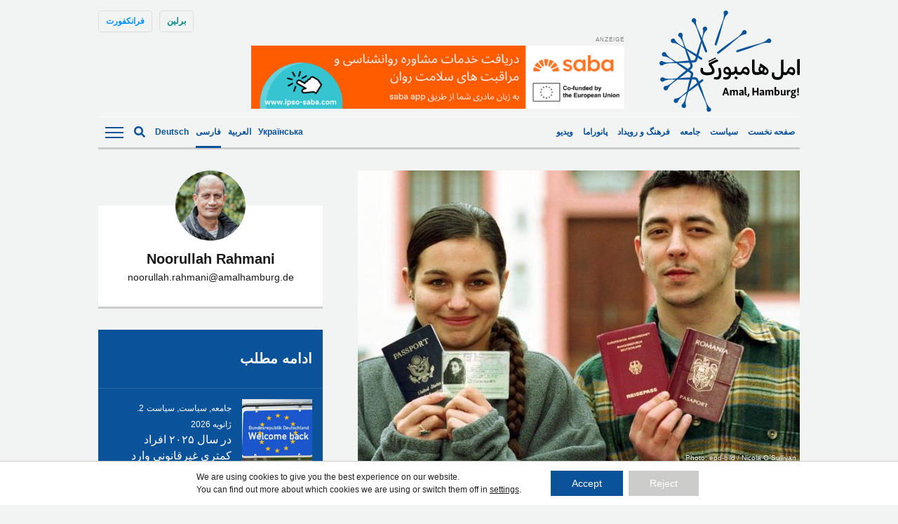

--- FILE ---
content_type: text/html; charset=UTF-8
request_url: https://amalhamburg.de/fa/2022/01/31/%DA%A9%D9%85%DB%8C%D8%B3%D8%B1-%D8%A7%D8%AF%D8%BA%D8%A7%D9%85-%D8%AF%D9%88%D9%84%D8%AA-%D9%81%D8%AF%D8%B1%D8%A7%D9%84-%D9%85%DB%8C%D8%AE%D9%88%D8%A7%D9%87%DB%8C%D9%85-%DA%AF%D8%B1%D9%81/
body_size: 16896
content:
<!doctype html><!--[if lt IE 7]><html dir="rtl" lang="fa-IR" class="no-js lt-ie9 lt-ie8 lt-ie7"><![endif]--><!--[if (IE 7)&!(IEMobile)]><html dir="rtl" lang="fa-IR" class="no-js lt-ie9 lt-ie8"><![endif]--><!--[if (IE 8)&!(IEMobile)]><html dir="rtl" lang="fa-IR" class="no-js lt-ie9"><![endif]--><!--[if gt IE 8]><!--> <html dir="rtl" lang="fa-IR" class="no-js"><!--<![endif]--> <head> <meta charset="utf-8"> <meta http-equiv="X-UA-Compatible" content="IE=edge"> <title>کمیسر ادغام دولت فدرال: می‌خواهیم گرفتن تابعیت را برای کارگران ماهر تسهیل نمائیم - Amal, Hamburg!</title> <link rel="preload" href="https://amalhamburg.de/wp-content/themes/amal-hamburg/library/fonts/noto-sans-v27-latin-regular.woff2" as="font" type="font/woff2" crossorigin="anonymous"> <link rel="preload" href="https://amalhamburg.de/wp-content/themes/amal-hamburg/library/fonts/noto-sans-v27-latin-regular.woff" as="font" type="font/woff" crossorigin="anonymous"> <link rel="preload" href="https://amalhamburg.de/wp-content/themes/amal-hamburg/library/fonts/noto-sans-v27-latin-600.woff2" as="font" type="font/woff2" crossorigin="anonymous"> <link rel="preload" href="https://amalhamburg.de/wp-content/themes/amal-hamburg/library/fonts/noto-sans-v27-latin-600.woff" as="font" type="font/woff" crossorigin="anonymous"> <link rel="preload" href="https://amalhamburg.de/wp-content/themes/amal-hamburg/library/fonts/noto-sans-v27-latin_cyrillic-regular.woff2" as="font" type="font/woff2" crossorigin="anonymous"> <link rel="preload" href="https://amalhamburg.de/wp-content/themes/amal-hamburg/library/fonts/noto-sans-v27-latin_cyrillic-regular.woff" as="font" type="font/woff" crossorigin="anonymous"> <link rel="preload" href="https://amalhamburg.de/wp-content/themes/amal-hamburg/library/fonts/noto-sans-v27-latin_cyrillic-600.woff2" as="font" type="font/woff2" crossorigin="anonymous"> <link rel="preload" href="https://amalhamburg.de/wp-content/themes/amal-hamburg/library/fonts/noto-sans-v27-latin_cyrillic-600.woff" as="font" type="font/woff" crossorigin="anonymous"> <meta name="HandheldFriendly" content="True"> <meta name="MobileOptimized" content="320"> <meta name="viewport" content="width=device-width, initial-scale=1"/> <link rel="apple-touch-icon" href="https://amalhamburg.de/wp-content/themes/amal-hamburg/apple-touch-icon.png"> <link rel="icon" href="https://amalhamburg.de/wp-content/themes/amal-hamburg/favicon.png"> <!--[if IE]> <link rel="shortcut icon" href="https://amalhamburg.de/wp-content/themes/amal-hamburg/favicon.ico"> <![endif]--> <meta name="msapplication-TileColor" content="#f01d4f"> <meta name="msapplication-TileImage" content="https://amalhamburg.de/wp-content/themes/amal-hamburg/library/images/win8-tile-icon.png"> <meta name="theme-color" content="#121212"> <link rel="pingback" href="https://amalhamburg.de/xmlrpc.php"> <script data-ad-client="ca-pub-7640943342427838" async src="https://pagead2.googlesyndication.com/pagead/js/adsbygoogle.js"></script> <meta name='robots' content='index, follow, max-image-preview:large, max-snippet:-1, max-video-preview:-1'/> <style>img:is([sizes="auto" i], [sizes^="auto," i]) { contain-intrinsic-size: 3000px 1500px }</style> <link rel="alternate" hreflang="fa" href="https://amalhamburg.de/fa/2022/01/31/%da%a9%d9%85%db%8c%d8%b3%d8%b1-%d8%a7%d8%af%d8%ba%d8%a7%d9%85-%d8%af%d9%88%d9%84%d8%aa-%d9%81%d8%af%d8%b1%d8%a7%d9%84-%d9%85%db%8c%d8%ae%d9%88%d8%a7%d9%87%db%8c%d9%85-%da%af%d8%b1%d9%81/"/>  <link rel="canonical" href="https://amalhamburg.de/fa/2022/01/31/%da%a9%d9%85%db%8c%d8%b3%d8%b1-%d8%a7%d8%af%d8%ba%d8%a7%d9%85-%d8%af%d9%88%d9%84%d8%aa-%d9%81%d8%af%d8%b1%d8%a7%d9%84-%d9%85%db%8c%d8%ae%d9%88%d8%a7%d9%87%db%8c%d9%85-%da%af%d8%b1%d9%81/"/> <meta property="og:locale" content="fa_IR"/> <meta property="og:type" content="article"/> <meta property="og:title" content="کمیسر ادغام دولت فدرال: می‌خواهیم گرفتن تابعیت را برای کارگران ماهر تسهیل نمائیم - Amal, Hamburg!"/> <meta property="og:description" content="کمیسر ادغام دولت فدرال، Alabali-Radovan، می‌خواهد کارگران ماهر را از طریق دادن تابعیت جذب کند. به گفته او، آلمان در رقابت با کانادا و سایر کشورها باید خود را به عنوان یک کشور مهاجرتی مدرن معرفی کند. کمیسر دولت فدرال برای ادغام، ریم آلابالی رادوان (SPD)، متقاعد شده است که آلمان باید برای جذب کارگران... Read more &raquo;"/> <meta property="og:url" content="https://amalhamburg.de/fa/2022/01/31/%da%a9%d9%85%db%8c%d8%b3%d8%b1-%d8%a7%d8%af%d8%ba%d8%a7%d9%85-%d8%af%d9%88%d9%84%d8%aa-%d9%81%d8%af%d8%b1%d8%a7%d9%84-%d9%85%db%8c%d8%ae%d9%88%d8%a7%d9%87%db%8c%d9%85-%da%af%d8%b1%d9%81/"/> <meta property="og:site_name" content="Amal, Hamburg!"/> <meta property="article:published_time" content="2022-01-31T16:27:28+00:00"/> <meta property="article:modified_time" content="2022-02-04T11:49:54+00:00"/> <meta property="og:image" content="https://amalhamburg.de/wp-content/uploads/sites/2/2022/01/de.jpg"/> <meta property="og:image:width" content="700"/> <meta property="og:image:height" content="548"/> <meta property="og:image:type" content="image/jpeg"/> <meta name="author" content="Noorullah Rahmani"/> <meta name="twitter:card" content="summary_large_image"/> <meta name="twitter:label1" content="نوشته‌شده بدست"/> <meta name="twitter:data1" content="Noorullah Rahmani"/> <script type="application/ld+json" class="yoast-schema-graph">{"@context":"https://schema.org","@graph":[{"@type":"Article","@id":"https://amalhamburg.de/fa/2022/01/31/%da%a9%d9%85%db%8c%d8%b3%d8%b1-%d8%a7%d8%af%d8%ba%d8%a7%d9%85-%d8%af%d9%88%d9%84%d8%aa-%d9%81%d8%af%d8%b1%d8%a7%d9%84-%d9%85%db%8c%d8%ae%d9%88%d8%a7%d9%87%db%8c%d9%85-%da%af%d8%b1%d9%81/#article","isPartOf":{"@id":"https://amalhamburg.de/fa/2022/01/31/%da%a9%d9%85%db%8c%d8%b3%d8%b1-%d8%a7%d8%af%d8%ba%d8%a7%d9%85-%d8%af%d9%88%d9%84%d8%aa-%d9%81%d8%af%d8%b1%d8%a7%d9%84-%d9%85%db%8c%d8%ae%d9%88%d8%a7%d9%87%db%8c%d9%85-%da%af%d8%b1%d9%81/"},"author":{"name":"Noorullah Rahmani","@id":"https://amalhamburg.de/fa/#/schema/person/b35475d6ba6baa2781803b14d4f7538e"},"headline":"کمیسر ادغام دولت فدرال: می‌خواهیم گرفتن تابعیت را برای کارگران ماهر تسهیل نمائیم","datePublished":"2022-01-31T16:27:28+00:00","dateModified":"2022-02-04T11:49:54+00:00","mainEntityOfPage":{"@id":"https://amalhamburg.de/fa/2022/01/31/%da%a9%d9%85%db%8c%d8%b3%d8%b1-%d8%a7%d8%af%d8%ba%d8%a7%d9%85-%d8%af%d9%88%d9%84%d8%aa-%d9%81%d8%af%d8%b1%d8%a7%d9%84-%d9%85%db%8c%d8%ae%d9%88%d8%a7%d9%87%db%8c%d9%85-%da%af%d8%b1%d9%81/"},"wordCount":7,"image":{"@id":"https://amalhamburg.de/fa/2022/01/31/%da%a9%d9%85%db%8c%d8%b3%d8%b1-%d8%a7%d8%af%d8%ba%d8%a7%d9%85-%d8%af%d9%88%d9%84%d8%aa-%d9%81%d8%af%d8%b1%d8%a7%d9%84-%d9%85%db%8c%d8%ae%d9%88%d8%a7%d9%87%db%8c%d9%85-%da%af%d8%b1%d9%81/#primaryimage"},"thumbnailUrl":"https://amalhamburg.de/wp-content/uploads/sites/2/2022/01/de.jpg","keywords":["آلمان","اداره مهاجرت","کارگران مهاجر","مهاجرت"],"articleSection":["پانوراما"],"inLanguage":"fa-IR"},{"@type":"WebPage","@id":"https://amalhamburg.de/fa/2022/01/31/%da%a9%d9%85%db%8c%d8%b3%d8%b1-%d8%a7%d8%af%d8%ba%d8%a7%d9%85-%d8%af%d9%88%d9%84%d8%aa-%d9%81%d8%af%d8%b1%d8%a7%d9%84-%d9%85%db%8c%d8%ae%d9%88%d8%a7%d9%87%db%8c%d9%85-%da%af%d8%b1%d9%81/","url":"https://amalhamburg.de/fa/2022/01/31/%da%a9%d9%85%db%8c%d8%b3%d8%b1-%d8%a7%d8%af%d8%ba%d8%a7%d9%85-%d8%af%d9%88%d9%84%d8%aa-%d9%81%d8%af%d8%b1%d8%a7%d9%84-%d9%85%db%8c%d8%ae%d9%88%d8%a7%d9%87%db%8c%d9%85-%da%af%d8%b1%d9%81/","name":"کمیسر ادغام دولت فدرال: می‌خواهیم گرفتن تابعیت را برای کارگران ماهر تسهیل نمائیم - Amal, Hamburg!","isPartOf":{"@id":"https://amalhamburg.de/fa/#website"},"primaryImageOfPage":{"@id":"https://amalhamburg.de/fa/2022/01/31/%da%a9%d9%85%db%8c%d8%b3%d8%b1-%d8%a7%d8%af%d8%ba%d8%a7%d9%85-%d8%af%d9%88%d9%84%d8%aa-%d9%81%d8%af%d8%b1%d8%a7%d9%84-%d9%85%db%8c%d8%ae%d9%88%d8%a7%d9%87%db%8c%d9%85-%da%af%d8%b1%d9%81/#primaryimage"},"image":{"@id":"https://amalhamburg.de/fa/2022/01/31/%da%a9%d9%85%db%8c%d8%b3%d8%b1-%d8%a7%d8%af%d8%ba%d8%a7%d9%85-%d8%af%d9%88%d9%84%d8%aa-%d9%81%d8%af%d8%b1%d8%a7%d9%84-%d9%85%db%8c%d8%ae%d9%88%d8%a7%d9%87%db%8c%d9%85-%da%af%d8%b1%d9%81/#primaryimage"},"thumbnailUrl":"https://amalhamburg.de/wp-content/uploads/sites/2/2022/01/de.jpg","datePublished":"2022-01-31T16:27:28+00:00","dateModified":"2022-02-04T11:49:54+00:00","author":{"@id":"https://amalhamburg.de/fa/#/schema/person/b35475d6ba6baa2781803b14d4f7538e"},"breadcrumb":{"@id":"https://amalhamburg.de/fa/2022/01/31/%da%a9%d9%85%db%8c%d8%b3%d8%b1-%d8%a7%d8%af%d8%ba%d8%a7%d9%85-%d8%af%d9%88%d9%84%d8%aa-%d9%81%d8%af%d8%b1%d8%a7%d9%84-%d9%85%db%8c%d8%ae%d9%88%d8%a7%d9%87%db%8c%d9%85-%da%af%d8%b1%d9%81/#breadcrumb"},"inLanguage":"fa-IR","potentialAction":[{"@type":"ReadAction","target":["https://amalhamburg.de/fa/2022/01/31/%da%a9%d9%85%db%8c%d8%b3%d8%b1-%d8%a7%d8%af%d8%ba%d8%a7%d9%85-%d8%af%d9%88%d9%84%d8%aa-%d9%81%d8%af%d8%b1%d8%a7%d9%84-%d9%85%db%8c%d8%ae%d9%88%d8%a7%d9%87%db%8c%d9%85-%da%af%d8%b1%d9%81/"]}]},{"@type":"ImageObject","inLanguage":"fa-IR","@id":"https://amalhamburg.de/fa/2022/01/31/%da%a9%d9%85%db%8c%d8%b3%d8%b1-%d8%a7%d8%af%d8%ba%d8%a7%d9%85-%d8%af%d9%88%d9%84%d8%aa-%d9%81%d8%af%d8%b1%d8%a7%d9%84-%d9%85%db%8c%d8%ae%d9%88%d8%a7%d9%87%db%8c%d9%85-%da%af%d8%b1%d9%81/#primaryimage","url":"https://amalhamburg.de/wp-content/uploads/sites/2/2022/01/de.jpg","contentUrl":"https://amalhamburg.de/wp-content/uploads/sites/2/2022/01/de.jpg","width":700,"height":548,"caption":"Donna-Jane Viramontes (21, links) zeigt am 28.12.2000 in Mainz neben ihrem amerikanischen Pass ihren deutschen Personalausweis. Robert Brudiu (25, rechts) hält seinen deutschen Pass neben seinem rumänischen. Als Spätaussiedler darf er beide Pässe behalten. Von den erleichterten Einbürgerungsbedingungen seit dem 01. Januar 2000 haben die in Deutschland lebenden Ausländer bisher nur zurückhaltend Gebrauch gemacht. Nach dem neuen Recht kann Deutscher werden, wer mindestens acht Jahre - früher 15 Jahre - mit gültiger Aufenthaltserlaubnis in Deutschland lebt. Rund die Hälfte der 7,3 Millionen in Deutschland lebenden Ausländer erfüllt diese Voraussetzungen. Statt der erwarteten Million wollten im Jahr 2000 nur knapp 150.000 Menschen Deutsche werden. (Siehe epd-Bericht vom 29.12.2000)"},{"@type":"BreadcrumbList","@id":"https://amalhamburg.de/fa/2022/01/31/%da%a9%d9%85%db%8c%d8%b3%d8%b1-%d8%a7%d8%af%d8%ba%d8%a7%d9%85-%d8%af%d9%88%d9%84%d8%aa-%d9%81%d8%af%d8%b1%d8%a7%d9%84-%d9%85%db%8c%d8%ae%d9%88%d8%a7%d9%87%db%8c%d9%85-%da%af%d8%b1%d9%81/#breadcrumb","itemListElement":[{"@type":"ListItem","position":1,"name":"Home","item":"https://amalhamburg.de/fa/"},{"@type":"ListItem","position":2,"name":"کمیسر ادغام دولت فدرال: می‌خواهیم گرفتن تابعیت را برای کارگران ماهر تسهیل نمائیم"}]},{"@type":"WebSite","@id":"https://amalhamburg.de/fa/#website","url":"https://amalhamburg.de/fa/","name":"Amal, Hamburg!","description":"","potentialAction":[{"@type":"SearchAction","target":{"@type":"EntryPoint","urlTemplate":"https://amalhamburg.de/fa/?s={search_term_string}"},"query-input":{"@type":"PropertyValueSpecification","valueRequired":true,"valueName":"search_term_string"}}],"inLanguage":"fa-IR"},{"@type":"Person","@id":"https://amalhamburg.de/fa/#/schema/person/b35475d6ba6baa2781803b14d4f7538e","name":"Noorullah Rahmani","image":{"@type":"ImageObject","inLanguage":"fa-IR","@id":"https://amalhamburg.de/fa/#/schema/person/image/","url":"https://amalhamburg.de/wp-content/uploads/sites/2/2019/04/aaaNoorullah_Ramani-q-125x125.jpg","contentUrl":"https://amalhamburg.de/wp-content/uploads/sites/2/2019/04/aaaNoorullah_Ramani-q-125x125.jpg","caption":"Noorullah Rahmani"},"description":"Noorullah Rahmani (50) hat von 2005 bis 2011 in Afghanistan für die Privatsender Tolo-News und Lemar-TV gearbeitet. Er kam mit seiner Frau und vier Kindern nach Deutschland und hat hier zunächst für den persischen Dienst der Deutschen Welle gearbeitet. Bei Amal, Berlin! ist er für die Sportberichterstattung zuständig und schreibt die politischen Texte für die farsi-/darisprachige Redaktion.","url":"https://amalhamburg.de/fa/author/nourullah/"}]}</script> <link rel="alternate" type="application/rss+xml" title="Amal, Hamburg! &raquo; خوراک" href="https://amalhamburg.de/fa/feed/"/><link rel="alternate" type="application/rss+xml" title="Amal, Hamburg! &raquo; خوراک دیدگاه‌ها" href="https://amalhamburg.de/fa/comments/feed/"/><link rel="alternate" type="application/rss+xml" title="Amal, Hamburg! &raquo; کمیسر ادغام دولت فدرال: می‌خواهیم گرفتن تابعیت را برای کارگران ماهر تسهیل نمائیم خوراک دیدگاه‌ها" href="https://amalhamburg.de/fa/2022/01/31/%da%a9%d9%85%db%8c%d8%b3%d8%b1-%d8%a7%d8%af%d8%ba%d8%a7%d9%85-%d8%af%d9%88%d9%84%d8%aa-%d9%81%d8%af%d8%b1%d8%a7%d9%84-%d9%85%db%8c%d8%ae%d9%88%d8%a7%d9%87%db%8c%d9%85-%da%af%d8%b1%d9%81/feed/"/><style id='classic-theme-styles-inline-css' type='text/css'>/*! This file is auto-generated */.wp-block-button__link{color:#fff;background-color:#32373c;border-radius:9999px;box-shadow:none;text-decoration:none;padding:calc(.667em + 2px) calc(1.333em + 2px);font-size:1.125em}.wp-block-file__button{background:#32373c;color:#fff;text-decoration:none}</style><link rel='stylesheet' id='ppress-frontend-css' href='https://amalhamburg.de/wp-content/plugins/wp-user-avatar/assets/css/frontend.min.css' type='text/css' media='all'/><link rel='stylesheet' id='ppress-flatpickr-css' href='https://amalhamburg.de/wp-content/plugins/wp-user-avatar/assets/flatpickr/flatpickr.min.css' type='text/css' media='all'/><link rel='stylesheet' id='ppress-select2-css' href='https://amalhamburg.de/wp-content/plugins/wp-user-avatar/assets/select2/select2.min.css' type='text/css' media='all'/><link rel='stylesheet' id='wpml-legacy-horizontal-list-0-css' href='https://amalhamburg.de/wp-content/plugins/sitepress-multilingual-cms/templates/language-switchers/legacy-list-horizontal/style.min.css' type='text/css' media='all'/><style id='wpml-legacy-horizontal-list-0-inline-css' type='text/css'>lang</style><link rel='stylesheet' id='moove_gdpr_frontend-css' href='https://amalhamburg.de/wp-content/plugins/gdpr-cookie-compliance/dist/styles/gdpr-main-nf.css' type='text/css' media='all'/><style id='moove_gdpr_frontend-inline-css' type='text/css'> #moove_gdpr_cookie_modal .moove-gdpr-modal-content .moove-gdpr-tab-main h3.tab-title, #moove_gdpr_cookie_modal .moove-gdpr-modal-content .moove-gdpr-tab-main span.tab-title, #moove_gdpr_cookie_modal .moove-gdpr-modal-content .moove-gdpr-modal-left-content #moove-gdpr-menu li a, #moove_gdpr_cookie_modal .moove-gdpr-modal-content .moove-gdpr-modal-left-content #moove-gdpr-menu li button, #moove_gdpr_cookie_modal .moove-gdpr-modal-content .moove-gdpr-modal-left-content .moove-gdpr-branding-cnt a, #moove_gdpr_cookie_modal .moove-gdpr-modal-content .moove-gdpr-modal-footer-content .moove-gdpr-button-holder a.mgbutton, #moove_gdpr_cookie_modal .moove-gdpr-modal-content .moove-gdpr-modal-footer-content .moove-gdpr-button-holder button.mgbutton, #moove_gdpr_cookie_modal .cookie-switch .cookie-slider:after, #moove_gdpr_cookie_modal .cookie-switch .slider:after, #moove_gdpr_cookie_modal .switch .cookie-slider:after, #moove_gdpr_cookie_modal .switch .slider:after, #moove_gdpr_cookie_info_bar .moove-gdpr-info-bar-container .moove-gdpr-info-bar-content p, #moove_gdpr_cookie_info_bar .moove-gdpr-info-bar-container .moove-gdpr-info-bar-content p a, #moove_gdpr_cookie_info_bar .moove-gdpr-info-bar-container .moove-gdpr-info-bar-content a.mgbutton, #moove_gdpr_cookie_info_bar .moove-gdpr-info-bar-container .moove-gdpr-info-bar-content button.mgbutton, #moove_gdpr_cookie_modal .moove-gdpr-modal-content .moove-gdpr-tab-main .moove-gdpr-tab-main-content h1, #moove_gdpr_cookie_modal .moove-gdpr-modal-content .moove-gdpr-tab-main .moove-gdpr-tab-main-content h2, #moove_gdpr_cookie_modal .moove-gdpr-modal-content .moove-gdpr-tab-main .moove-gdpr-tab-main-content h3, #moove_gdpr_cookie_modal .moove-gdpr-modal-content .moove-gdpr-tab-main .moove-gdpr-tab-main-content h4, #moove_gdpr_cookie_modal .moove-gdpr-modal-content .moove-gdpr-tab-main .moove-gdpr-tab-main-content h5, #moove_gdpr_cookie_modal .moove-gdpr-modal-content .moove-gdpr-tab-main .moove-gdpr-tab-main-content h6, #moove_gdpr_cookie_modal .moove-gdpr-modal-content.moove_gdpr_modal_theme_v2 .moove-gdpr-modal-title .tab-title, #moove_gdpr_cookie_modal .moove-gdpr-modal-content.moove_gdpr_modal_theme_v2 .moove-gdpr-tab-main h3.tab-title, #moove_gdpr_cookie_modal .moove-gdpr-modal-content.moove_gdpr_modal_theme_v2 .moove-gdpr-tab-main span.tab-title, #moove_gdpr_cookie_modal .moove-gdpr-modal-content.moove_gdpr_modal_theme_v2 .moove-gdpr-branding-cnt a { font-weight: inherit } #moove_gdpr_cookie_modal,#moove_gdpr_cookie_info_bar,.gdpr_cookie_settings_shortcode_content{font-family:inherit}#moove_gdpr_save_popup_settings_button{background-color:#373737;color:#fff}#moove_gdpr_save_popup_settings_button:hover{background-color:#000}#moove_gdpr_cookie_info_bar .moove-gdpr-info-bar-container .moove-gdpr-info-bar-content a.mgbutton,#moove_gdpr_cookie_info_bar .moove-gdpr-info-bar-container .moove-gdpr-info-bar-content button.mgbutton{background-color:#0a539a}#moove_gdpr_cookie_modal .moove-gdpr-modal-content .moove-gdpr-modal-footer-content .moove-gdpr-button-holder a.mgbutton,#moove_gdpr_cookie_modal .moove-gdpr-modal-content .moove-gdpr-modal-footer-content .moove-gdpr-button-holder button.mgbutton,.gdpr_cookie_settings_shortcode_content .gdpr-shr-button.button-green{background-color:#0a539a;border-color:#0a539a}#moove_gdpr_cookie_modal .moove-gdpr-modal-content .moove-gdpr-modal-footer-content .moove-gdpr-button-holder a.mgbutton:hover,#moove_gdpr_cookie_modal .moove-gdpr-modal-content .moove-gdpr-modal-footer-content .moove-gdpr-button-holder button.mgbutton:hover,.gdpr_cookie_settings_shortcode_content .gdpr-shr-button.button-green:hover{background-color:#fff;color:#0a539a}#moove_gdpr_cookie_modal .moove-gdpr-modal-content .moove-gdpr-modal-close i,#moove_gdpr_cookie_modal .moove-gdpr-modal-content .moove-gdpr-modal-close span.gdpr-icon{background-color:#0a539a;border:1px solid #0a539a}#moove_gdpr_cookie_info_bar span.moove-gdpr-infobar-allow-all.focus-g,#moove_gdpr_cookie_info_bar span.moove-gdpr-infobar-allow-all:focus,#moove_gdpr_cookie_info_bar button.moove-gdpr-infobar-allow-all.focus-g,#moove_gdpr_cookie_info_bar button.moove-gdpr-infobar-allow-all:focus,#moove_gdpr_cookie_info_bar span.moove-gdpr-infobar-reject-btn.focus-g,#moove_gdpr_cookie_info_bar span.moove-gdpr-infobar-reject-btn:focus,#moove_gdpr_cookie_info_bar button.moove-gdpr-infobar-reject-btn.focus-g,#moove_gdpr_cookie_info_bar button.moove-gdpr-infobar-reject-btn:focus,#moove_gdpr_cookie_info_bar span.change-settings-button.focus-g,#moove_gdpr_cookie_info_bar span.change-settings-button:focus,#moove_gdpr_cookie_info_bar button.change-settings-button.focus-g,#moove_gdpr_cookie_info_bar button.change-settings-button:focus{-webkit-box-shadow:0 0 1px 3px #0a539a;-moz-box-shadow:0 0 1px 3px #0a539a;box-shadow:0 0 1px 3px #0a539a}#moove_gdpr_cookie_modal .moove-gdpr-modal-content .moove-gdpr-modal-close i:hover,#moove_gdpr_cookie_modal .moove-gdpr-modal-content .moove-gdpr-modal-close span.gdpr-icon:hover,#moove_gdpr_cookie_info_bar span[data-href]>u.change-settings-button{color:#0a539a}#moove_gdpr_cookie_modal .moove-gdpr-modal-content .moove-gdpr-modal-left-content #moove-gdpr-menu li.menu-item-selected a span.gdpr-icon,#moove_gdpr_cookie_modal .moove-gdpr-modal-content .moove-gdpr-modal-left-content #moove-gdpr-menu li.menu-item-selected button span.gdpr-icon{color:inherit}#moove_gdpr_cookie_modal .moove-gdpr-modal-content .moove-gdpr-modal-left-content #moove-gdpr-menu li a span.gdpr-icon,#moove_gdpr_cookie_modal .moove-gdpr-modal-content .moove-gdpr-modal-left-content #moove-gdpr-menu li button span.gdpr-icon{color:inherit}#moove_gdpr_cookie_modal .gdpr-acc-link{line-height:0;font-size:0;color:transparent;position:absolute}#moove_gdpr_cookie_modal .moove-gdpr-modal-content .moove-gdpr-modal-close:hover i,#moove_gdpr_cookie_modal .moove-gdpr-modal-content .moove-gdpr-modal-left-content #moove-gdpr-menu li a,#moove_gdpr_cookie_modal .moove-gdpr-modal-content .moove-gdpr-modal-left-content #moove-gdpr-menu li button,#moove_gdpr_cookie_modal .moove-gdpr-modal-content .moove-gdpr-modal-left-content #moove-gdpr-menu li button i,#moove_gdpr_cookie_modal .moove-gdpr-modal-content .moove-gdpr-modal-left-content #moove-gdpr-menu li a i,#moove_gdpr_cookie_modal .moove-gdpr-modal-content .moove-gdpr-tab-main .moove-gdpr-tab-main-content a:hover,#moove_gdpr_cookie_info_bar.moove-gdpr-dark-scheme .moove-gdpr-info-bar-container .moove-gdpr-info-bar-content a.mgbutton:hover,#moove_gdpr_cookie_info_bar.moove-gdpr-dark-scheme .moove-gdpr-info-bar-container .moove-gdpr-info-bar-content button.mgbutton:hover,#moove_gdpr_cookie_info_bar.moove-gdpr-dark-scheme .moove-gdpr-info-bar-container .moove-gdpr-info-bar-content a:hover,#moove_gdpr_cookie_info_bar.moove-gdpr-dark-scheme .moove-gdpr-info-bar-container .moove-gdpr-info-bar-content button:hover,#moove_gdpr_cookie_info_bar.moove-gdpr-dark-scheme .moove-gdpr-info-bar-container .moove-gdpr-info-bar-content span.change-settings-button:hover,#moove_gdpr_cookie_info_bar.moove-gdpr-dark-scheme .moove-gdpr-info-bar-container .moove-gdpr-info-bar-content button.change-settings-button:hover,#moove_gdpr_cookie_info_bar.moove-gdpr-dark-scheme .moove-gdpr-info-bar-container .moove-gdpr-info-bar-content u.change-settings-button:hover,#moove_gdpr_cookie_info_bar span[data-href]>u.change-settings-button,#moove_gdpr_cookie_info_bar.moove-gdpr-dark-scheme .moove-gdpr-info-bar-container .moove-gdpr-info-bar-content a.mgbutton.focus-g,#moove_gdpr_cookie_info_bar.moove-gdpr-dark-scheme .moove-gdpr-info-bar-container .moove-gdpr-info-bar-content button.mgbutton.focus-g,#moove_gdpr_cookie_info_bar.moove-gdpr-dark-scheme .moove-gdpr-info-bar-container .moove-gdpr-info-bar-content a.focus-g,#moove_gdpr_cookie_info_bar.moove-gdpr-dark-scheme .moove-gdpr-info-bar-container .moove-gdpr-info-bar-content button.focus-g,#moove_gdpr_cookie_info_bar.moove-gdpr-dark-scheme .moove-gdpr-info-bar-container .moove-gdpr-info-bar-content a.mgbutton:focus,#moove_gdpr_cookie_info_bar.moove-gdpr-dark-scheme .moove-gdpr-info-bar-container .moove-gdpr-info-bar-content button.mgbutton:focus,#moove_gdpr_cookie_info_bar.moove-gdpr-dark-scheme .moove-gdpr-info-bar-container .moove-gdpr-info-bar-content a:focus,#moove_gdpr_cookie_info_bar.moove-gdpr-dark-scheme .moove-gdpr-info-bar-container .moove-gdpr-info-bar-content button:focus,#moove_gdpr_cookie_info_bar.moove-gdpr-dark-scheme .moove-gdpr-info-bar-container .moove-gdpr-info-bar-content span.change-settings-button.focus-g,span.change-settings-button:focus,button.change-settings-button.focus-g,button.change-settings-button:focus,#moove_gdpr_cookie_info_bar.moove-gdpr-dark-scheme .moove-gdpr-info-bar-container .moove-gdpr-info-bar-content u.change-settings-button.focus-g,#moove_gdpr_cookie_info_bar.moove-gdpr-dark-scheme .moove-gdpr-info-bar-container .moove-gdpr-info-bar-content u.change-settings-button:focus{color:#0a539a}#moove_gdpr_cookie_modal .moove-gdpr-branding.focus-g span,#moove_gdpr_cookie_modal .moove-gdpr-modal-content .moove-gdpr-tab-main a.focus-g,#moove_gdpr_cookie_modal .moove-gdpr-modal-content .moove-gdpr-tab-main .gdpr-cd-details-toggle.focus-g{color:#0a539a}#moove_gdpr_cookie_modal.gdpr_lightbox-hide{display:none}</style><link rel='stylesheet' id='amal-stylesheet-css' href='https://amalhamburg.de/wp-content/themes/amal-hamburg/library/css/style.css' type='text/css' media='all'/><!--[if lt IE 9]><link rel='stylesheet' id='amal-ie-only-css' href='https://amalhamburg.de/wp-content/themes/amal-hamburg/library/css/ie.css' type='text/css' media='all' /><![endif]--><link rel='stylesheet' id='slick-css-css' href='//cdnjs.cloudflare.com/ajax/libs/slick-carousel/1.9.0/slick.min.css' type='text/css' media='all'/><link rel='stylesheet' id='slick-theme-css-css' href='//cdnjs.cloudflare.com/ajax/libs/slick-carousel/1.9.0/slick-theme.min.css' type='text/css' media='all'/><script type="text/javascript" src="//ajax.googleapis.com/ajax/libs/jquery/2.1.0/jquery.min.js" id="jquery-js"></script><script type="text/javascript" src="https://amalhamburg.de/wp-content/plugins/wp-user-avatar/assets/flatpickr/flatpickr.min.js" id="ppress-flatpickr-js"></script><script type="text/javascript" src="https://amalhamburg.de/wp-content/plugins/wp-user-avatar/assets/select2/select2.min.js" id="ppress-select2-js"></script><script type="text/javascript" src="https://amalhamburg.de/wp-content/themes/amal-hamburg/library/js/libs/modernizr.custom.min.js" id="amal-modernizr-js"></script><link rel="https://api.w.org/" href="https://amalhamburg.de/fa/wp-json/"/><link rel="alternate" title="JSON" type="application/json" href="https://amalhamburg.de/fa/wp-json/wp/v2/posts/51596"/><link rel='shortlink' href='https://amalhamburg.de/fa/?p=51596'/><link rel="alternate" title="oEmbed (JSON)" type="application/json+oembed" href="https://amalhamburg.de/fa/wp-json/oembed/1.0/embed?url=https%3A%2F%2Famalhamburg.de%2Ffa%2F2022%2F01%2F31%2F%25da%25a9%25d9%2585%25db%258c%25d8%25b3%25d8%25b1-%25d8%25a7%25d8%25af%25d8%25ba%25d8%25a7%25d9%2585-%25d8%25af%25d9%2588%25d9%2584%25d8%25aa-%25d9%2581%25d8%25af%25d8%25b1%25d8%25a7%25d9%2584-%25d9%2585%25db%258c%25d8%25ae%25d9%2588%25d8%25a7%25d9%2587%25db%258c%25d9%2585-%25da%25af%25d8%25b1%25d9%2581%2F"/><link rel="alternate" title="oEmbed (XML)" type="text/xml+oembed" href="https://amalhamburg.de/fa/wp-json/oembed/1.0/embed?url=https%3A%2F%2Famalhamburg.de%2Ffa%2F2022%2F01%2F31%2F%25da%25a9%25d9%2585%25db%258c%25d8%25b3%25d8%25b1-%25d8%25a7%25d8%25af%25d8%25ba%25d8%25a7%25d9%2585-%25d8%25af%25d9%2588%25d9%2584%25d8%25aa-%25d9%2581%25d8%25af%25d8%25b1%25d8%25a7%25d9%2584-%25d9%2585%25db%258c%25d8%25ae%25d9%2588%25d8%25a7%25d9%2587%25db%258c%25d9%2585-%25da%25af%25d8%25b1%25d9%2581%2F&#038;format=xml"/><meta name="generator" content="WPML ver:4.6.15 stt:5,3,17;"/>  <link rel="prefetch" href="https://amalhamburg.de/fa/"/> <link rel="prerender" href="https://amalhamburg.de/fa/"/>  <link rel="prefetch" href="https://amalhamburg.de/fa/2022/01/31/%da%86%d8%b1%d8%a7-%d9%85%d8%b4%da%a9%d9%84%d8%a7%d8%aa-%d8%af%d8%b1%da%a9%d9%86%d8%b3%d9%88%d9%84%da%af%d8%b1%db%8c-%d8%a7%d9%81%d8%ba%d8%a7%d9%86%d8%b3%d8%aa%d8%a7%d9%86-%d8%af%d8%b1%d8%b4%d9%87/"/> <link rel="prerender" href="https://amalhamburg.de/fa/2022/01/31/%da%86%d8%b1%d8%a7-%d9%85%d8%b4%da%a9%d9%84%d8%a7%d8%aa-%d8%af%d8%b1%da%a9%d9%86%d8%b3%d9%88%d9%84%da%af%d8%b1%db%8c-%d8%a7%d9%81%d8%ba%d8%a7%d9%86%d8%b3%d8%aa%d8%a7%d9%86-%d8%af%d8%b1%d8%b4%d9%87/"/> <link rel="stylesheet" href="https://sibforms.com/forms/end-form/build/sib-styles.css">  <script type="text/javascript"> var _paq = window._paq = window._paq || []; /* tracker methods like "setCustomDimension" should be called before "trackPageView" */ _paq.push(['trackPageView']); _paq.push(['enableLinkTracking']); (function() { var u="//piwik.evangelisch.de/"; _paq.push(['setTrackerUrl', u+'matomo.php']); _paq.push(['setSiteId', '87']); var d=document, g=d.createElement('script'), s=d.getElementsByTagName('script')[0]; g.type='text/javascript'; g.async=true; g.src=u+'matomo.js'; s.parentNode.insertBefore(g,s); })(); </script>  </head> <script src="//instant.page/1.2.2" type="module" integrity="sha384-2xV8M5griQmzyiY3CDqh1dn4z3llDVqZDqzjzcY+jCBCk/a5fXJmuZ/40JJAPeoU"></script> <body class="rtl wp-singular post-template-default single single-post postid-51596 single-format-standard wp-theme-amal-hamburg lang-fa" > <script> document.body.classList.add('fade'); </script> <div id="container"> <header id="header" class="header container" role="banner" itemscope itemtype="http://schema.org/WPHeader"> <div id="desktop-header"> <div class="primary-nav flex"> <div id="logo" class="h1" itemscope itemtype="http://schema.org/Organization"> <a class="id-hamburg" href="https://amalhamburg.de/fa/" rel="nofollow"><img width="200" height="145" src="https://amalhamburg.de/wp-content/themes/amal-hamburg/library/images/logo-hamburg-farsi.svg" alt="Amal, Hamburg!"/></a> </div> <div class="website-switcher"><a id="berlin-website" href="https://amalberlin.de/fa">برلین</a><a id="frankfurt-website" href="https://amalfrankfurt.de/fa">فرانکفورت</a></div> <div class="banner-header"><div id="top-banner" class="banner desktop-only lazyload"><span class="indication">Anzeige</span><a href="https://ipso-saba.com/fa"><img width="532" height="90" src="https://amalhamburg.de/wp-content/uploads/sites/2/2025/03/Dari_Farsi-768x130.png" class="image wp-image-114445 attachment-532x90 size-532x90" alt="" style="max-width: 100%; height: auto;" decoding="async" srcset="https://amalhamburg.de/wp-content/uploads/sites/2/2025/03/Dari_Farsi-768x130.png 768w, https://amalhamburg.de/wp-content/uploads/sites/2/2025/03/Dari_Farsi-300x51.png 300w, https://amalhamburg.de/wp-content/uploads/sites/2/2025/03/Dari_Farsi-1024x173.png 1024w, https://amalhamburg.de/wp-content/uploads/sites/2/2025/03/Dari_Farsi.png 1128w" sizes="(max-width: 532px) 100vw, 532px"/></a></div></div> </div> <div class="secondary-nav flex justify"> <div class="secondary-nav__left flex"> <div class="categories-header"> <nav class="categories-nav" role="navigation" itemscope itemtype="http://schema.org/SiteNavigationElement"> <ul id="menu-main-nav-farsi" class="cat-nav vertical-scroll"><li id="menu-item-94263" class="menu-item menu-item-type-post_type menu-item-object-page menu-item-home menu-item-94263"><a href="https://amalhamburg.de/fa/">صفحه نخست</a></li><li id="menu-item-1561" class="menu-item menu-item-type-taxonomy menu-item-object-category menu-item-1561"><a href="https://amalhamburg.de/fa/category/politics-fa/">سیاست</a></li><li id="menu-item-1562" class="menu-item menu-item-type-taxonomy menu-item-object-category menu-item-1562"><a href="https://amalhamburg.de/fa/category/%d8%ac%d8%a7%d9%85%d8%b9%d9%87/">جامعه</a></li><li id="menu-item-1564" class="menu-item menu-item-type-taxonomy menu-item-object-category menu-item-1564"><a href="https://amalhamburg.de/fa/category/%d9%81%d8%b1%d9%87%d9%86%da%af/">فرهنگ و رویداد</a></li><li id="menu-item-1566" class="menu-item menu-item-type-taxonomy menu-item-object-category current-post-ancestor current-menu-parent current-post-parent menu-item-1566"><a href="https://amalhamburg.de/fa/category/%d9%be%d8%a7%d9%86%d9%88%d8%b1%d8%a7%d9%85%d8%a7/">پانوراما</a></li><li id="menu-item-1567" class="menu-item menu-item-type-taxonomy menu-item-object-category menu-item-1567"><a href="https://amalhamburg.de/fa/category/video-fa/">ویدیو</a></li></ul> </nav></div> </div> <div class="secondary-nav__right flex"> <div class="flex" style="align-items: center;"> <a target="_blank" href="https://amalberlin.de/ua/" style="font-size: .75em; display: inline-block; font-weight: bold; margin: 0 5px;">Українська</a> <div id="language-swicher" class="language-switcher"><div class="lang_sel_list_horizontal wpml-ls-sidebars-language-switcher wpml-ls wpml-ls-rtl wpml-ls-legacy-list-horizontal" id="lang_sel_list"> <ul><li class="icl-ar wpml-ls-slot-language-switcher wpml-ls-item wpml-ls-item-ar wpml-ls-first-item wpml-ls-item-legacy-list-horizontal"> <a href="https://amalhamburg.de/" class="wpml-ls-link"> <span class="wpml-ls-native icl_lang_sel_native" lang="ar">العربية</span></a> </li><li class="icl-fa wpml-ls-slot-language-switcher wpml-ls-item wpml-ls-item-fa wpml-ls-current-language wpml-ls-item-legacy-list-horizontal"> <a href="https://amalhamburg.de/fa/2022/01/31/%da%a9%d9%85%db%8c%d8%b3%d8%b1-%d8%a7%d8%af%d8%ba%d8%a7%d9%85-%d8%af%d9%88%d9%84%d8%aa-%d9%81%d8%af%d8%b1%d8%a7%d9%84-%d9%85%db%8c%d8%ae%d9%88%d8%a7%d9%87%db%8c%d9%85-%da%af%d8%b1%d9%81/" class="wpml-ls-link"> <span class="wpml-ls-native icl_lang_sel_native">فارسی</span></a> </li><li class="icl-de wpml-ls-slot-language-switcher wpml-ls-item wpml-ls-item-de wpml-ls-last-item wpml-ls-item-legacy-list-horizontal"> <a href="https://amalhamburg.de/de/" class="wpml-ls-link"> <span class="wpml-ls-native icl_lang_sel_native" lang="de">Deutsch</span></a> </li></ul></div></div> </div> <div class="toggle-search"> <i class="fas fa-search"></i> </div> <div id="search-nav" class="is-desktop"> <div id="search-nav-container"> <form role="search" method="get" id="searchform" class="searchform" action="https://amalhamburg.de/fa/"> <div> <input type="search" id="s" name="s" placeholder="Search..."/> <button type="submit" id="searchsubmit" ><i class="fas fa-search"></i></button> </div> </form> </div></div>  <div id="toggle-nav"> <button class="toggle-menu"> <span></span> </button> </div> </div> <div id="mobile-nav-wrapper"></div><div id="mobile-nav" class="is-desktop"> <div id="mobile-nav-container"> <div class="flex justify"> <div class="mobile-nav__col"> <ul id="menu-secondary-menu-1-farsi" class="nav top-nav cf"><li id="menu-item-1568" class="noclick menu-item menu-item-type-custom menu-item-object-custom menu-item-has-children menu-item-1568"><a href="#">درباره امل، برلین!</a><ul class="sub-menu"> <li id="menu-item-1569" class="menu-item menu-item-type-post_type menu-item-object-page menu-item-1569"><a href="https://amalhamburg.de/fa/projekt/">روند پروژه</a></li> <li id="menu-item-87898" class="menu-item menu-item-type-post_type menu-item-object-page menu-item-87898"><a href="https://amalhamburg.de/fa/team/">تیم</a></li> <li id="menu-item-94784" class="menu-item menu-item-type-post_type menu-item-object-page menu-item-94784"><a href="https://amalhamburg.de/fa/presseschau/">در رسانه‌ها</a></li></ul></li></ul> </div> <div class="mobile-nav__col"> </div> <div class="mobile-nav__col"> </div> </div> </div> <div class="mobile-website-switcher"> <div class="website-switcher"><a id="berlin-website" href="https://amalberlin.de/fa">برلین</a><a id="frankfurt-website" href="https://amalfrankfurt.de/fa">فرانکفورت</a></div> </div></div></div> <div id="fixed-nav"> <div class="container"> <div class="secondary-nav flex justify"> <div class="secondary-nav__left flex"> <div class="categories-header"> <nav class="categories-nav" role="navigation" itemscope itemtype="http://schema.org/SiteNavigationElement"> <ul id="menu-main-nav-farsi-1" class="cat-nav vertical-scroll"><li class="menu-item menu-item-type-post_type menu-item-object-page menu-item-home menu-item-94263"><a href="https://amalhamburg.de/fa/">صفحه نخست</a></li><li class="menu-item menu-item-type-taxonomy menu-item-object-category menu-item-1561"><a href="https://amalhamburg.de/fa/category/politics-fa/">سیاست</a></li><li class="menu-item menu-item-type-taxonomy menu-item-object-category menu-item-1562"><a href="https://amalhamburg.de/fa/category/%d8%ac%d8%a7%d9%85%d8%b9%d9%87/">جامعه</a></li><li class="menu-item menu-item-type-taxonomy menu-item-object-category menu-item-1564"><a href="https://amalhamburg.de/fa/category/%d9%81%d8%b1%d9%87%d9%86%da%af/">فرهنگ و رویداد</a></li><li class="menu-item menu-item-type-taxonomy menu-item-object-category current-post-ancestor current-menu-parent current-post-parent menu-item-1566"><a href="https://amalhamburg.de/fa/category/%d9%be%d8%a7%d9%86%d9%88%d8%b1%d8%a7%d9%85%d8%a7/">پانوراما</a></li><li class="menu-item menu-item-type-taxonomy menu-item-object-category menu-item-1567"><a href="https://amalhamburg.de/fa/category/video-fa/">ویدیو</a></li></ul> </nav></div> </div> <div class="secondary-nav__right flex"> <div class="flex" style="align-items: center;"> <a target="_blank" href="https://amalberlin.de/ua/" style="font-size: .75em; display: inline-block; font-weight: bold; margin: 0 5px;">Українська</a> <div id="language-swicher" class="language-switcher"><div class="lang_sel_list_horizontal wpml-ls-sidebars-language-switcher wpml-ls wpml-ls-rtl wpml-ls-legacy-list-horizontal" id="lang_sel_list"> <ul><li class="icl-ar wpml-ls-slot-language-switcher wpml-ls-item wpml-ls-item-ar wpml-ls-first-item wpml-ls-item-legacy-list-horizontal"> <a href="https://amalhamburg.de/" class="wpml-ls-link"> <span class="wpml-ls-native icl_lang_sel_native" lang="ar">العربية</span></a> </li><li class="icl-fa wpml-ls-slot-language-switcher wpml-ls-item wpml-ls-item-fa wpml-ls-current-language wpml-ls-item-legacy-list-horizontal"> <a href="https://amalhamburg.de/fa/2022/01/31/%da%a9%d9%85%db%8c%d8%b3%d8%b1-%d8%a7%d8%af%d8%ba%d8%a7%d9%85-%d8%af%d9%88%d9%84%d8%aa-%d9%81%d8%af%d8%b1%d8%a7%d9%84-%d9%85%db%8c%d8%ae%d9%88%d8%a7%d9%87%db%8c%d9%85-%da%af%d8%b1%d9%81/" class="wpml-ls-link"> <span class="wpml-ls-native icl_lang_sel_native">فارسی</span></a> </li><li class="icl-de wpml-ls-slot-language-switcher wpml-ls-item wpml-ls-item-de wpml-ls-last-item wpml-ls-item-legacy-list-horizontal"> <a href="https://amalhamburg.de/de/" class="wpml-ls-link"> <span class="wpml-ls-native icl_lang_sel_native" lang="de">Deutsch</span></a> </li></ul></div></div> </div> <div class="toggle-search"> <i class="fas fa-search"></i> </div> <div id="search-nav" class="is-desktop"> <div id="search-nav-container"> <form role="search" method="get" id="searchform" class="searchform" action="https://amalhamburg.de/fa/"> <div> <input type="search" id="s" name="s" placeholder="Search..."/> <button type="submit" id="searchsubmit" ><i class="fas fa-search"></i></button> </div> </form> </div></div>  <div id="toggle-nav"> <button class="toggle-menu"> <span></span> </button> </div> </div> <div id="mobile-nav-wrapper"></div><div id="mobile-nav" class="is-desktop"> <div id="mobile-nav-container"> <div class="flex justify"> <div class="mobile-nav__col"> <ul id="menu-secondary-menu-1-farsi-1" class="nav top-nav cf"><li class="noclick menu-item menu-item-type-custom menu-item-object-custom menu-item-has-children menu-item-1568"><a href="#">درباره امل، برلین!</a><ul class="sub-menu"> <li class="menu-item menu-item-type-post_type menu-item-object-page menu-item-1569"><a href="https://amalhamburg.de/fa/projekt/">روند پروژه</a></li> <li class="menu-item menu-item-type-post_type menu-item-object-page menu-item-87898"><a href="https://amalhamburg.de/fa/team/">تیم</a></li> <li class="menu-item menu-item-type-post_type menu-item-object-page menu-item-94784"><a href="https://amalhamburg.de/fa/presseschau/">در رسانه‌ها</a></li></ul></li></ul> </div> <div class="mobile-nav__col"> </div> <div class="mobile-nav__col"> </div> </div> </div> <div class="mobile-website-switcher"> <div class="website-switcher"><a id="berlin-website" href="https://amalberlin.de/fa">برلین</a><a id="frankfurt-website" href="https://amalfrankfurt.de/fa">فرانکفورت</a></div> </div></div></div> </div> </div> </div> </header><main class="container"> <div class="main-container flex justify">  <div class="main"> <header class="single-header"> <div class="lazyimage-container"> <img class="lazyload" src="https://amalhamburg.de/wp-content/uploads/sites/2/2022/01/de-315x210.jpg" data-src="https://amalhamburg.de/wp-content/uploads/sites/2/2022/01/de-630x420.jpg" data-srcset="https://amalhamburg.de/wp-content/uploads/sites/2/2022/01/de-630x420.jpg 1x, https://amalhamburg.de/wp-content/uploads/sites/2/2022/01/de.jpg 2x" width="630" height="420" alt="کمیسر ادغام دولت فدرال: می‌خواهیم گرفتن تابعیت را برای کارگران ماهر تسهیل نمائیم" title="کمیسر ادغام دولت فدرال: می‌خواهیم گرفتن تابعیت را برای کارگران ماهر تسهیل نمائیم"/> <bdo dir="ltr"><span class="img-copyright"> Photo: epd-bild / Nicola O`Sullivan</span></bdo> </div> <div class="single-meta"> <span class="article-category"><a href="https://amalhamburg.de/fa/category/%d9%be%d8%a7%d9%86%d9%88%d8%b1%d8%a7%d9%85%d8%a7/" rel="category tag">پانوراما</a></span> <span class="date">31. ژانویه 2022</span> </div> <h1>کمیسر ادغام دولت فدرال: می‌خواهیم گرفتن تابعیت را برای کارگران ماهر تسهیل نمائیم</h1> </header> <article class="single-content"><p>کمیسر ادغام دولت فدرال، Alabali-Radovan، می‌خواهد کارگران ماهر را از طریق دادن تابعیت جذب کند. به گفته او، آلمان در رقابت با کانادا و سایر کشورها باید خود را به عنوان یک کشور مهاجرتی مدرن معرفی کند. کمیسر دولت فدرال برای ادغام، ریم آلابالی رادوان (SPD)، متقاعد شده است که آلمان باید برای جذب کارگران ماهر از خارج از کشور کارهای بیشتری انجام دهد. او به تاگس اشپیگل گفت: جمهوری فدرال آلمان باید خود را به عنوان یک کشور مهاجرتی مدرن معرفی کند که چشم اندازهای جدیدی ارائه می‌دهد.</p><p>آلابعلی رادوان تاکید کرد: ما می‌خواهیم قوانین چند تابعیتی را فعال کنیم و تابعیت را تسهیل کنیم. هدف باید این باشد که افرادی که از قبل اینجا هستند، بخواهند در اینجا بمانند. او می‌گوید: «ما در اینجا با سایر کشورهایی که از دیرباز به عنوان کشورهای مهاجر پذیر محسوب می‌شوند، رقابت می‌کنیم، مانند کانادا. با این حال، تغییر قوانین برای ورود نیروهای ماهر مورد نیاز به کشور کافی نیست. &#8221;</p><p><strong>در رقابت با کشورهای دیگر</strong><br/>کانادا به عنوان یکی از موفق ترین کشورهای جهان در جذب متخصصان خارجی شناخته می‌شود و سیستم امتیاز دهی در این کشور اعمال می گردد که بر اساس آن متخصصان مورد نیاز به صورت هدفمند وارد کشور می‌شوند. برعکس، کانادا به دلیل فرهنگ استقبال و اقدامات موفق ادغام، یک مقصد محبوب برای مردم در سراسر جهان است. آلابعلی رادوان متقاعد شده است که قانون اقامت نیز باید با توجه به مدارا و چشم اندازهای مجوزهای اقامت مورد بازنگری قرار گیرد. شرکت هایی که به کارگر نیاز دارند، اخراج و حقوق اقامت نامشخص کارمندان را درک نمی‌کنند. &#8220;ما اینجا کمبود کارگران ماهر داریم، به آنها نیاز داریم و نمی‌خواهیم آنها را اخراج کنیم&#8221;.</p><p>Photo: epd-bild / Nicola O`Sullivan</p> <span class="author"><a href="https://amalhamburg.de/fa/author/nourullah/" title="ارسال شده توسط Noorullah Rahmani" rel="author">Noorullah Rahmani</a></span> </article> <footer class="single-footer"> <div class="sharing-tools"> <a class="sharing-btn share-facebook transition" target="_blank" title="Facebook" href="https://www.facebook.com/sharer.php?u=https://amalhamburg.de/fa/2022/01/31/%da%a9%d9%85%db%8c%d8%b3%d8%b1-%d8%a7%d8%af%d8%ba%d8%a7%d9%85-%d8%af%d9%88%d9%84%d8%aa-%d9%81%d8%af%d8%b1%d8%a7%d9%84-%d9%85%db%8c%d8%ae%d9%88%d8%a7%d9%87%db%8c%d9%85-%da%af%d8%b1%d9%81/&t=کمیسر ادغام دولت فدرال: می‌خواهیم گرفتن تابعیت را برای کارگران ماهر تسهیل نمائیم" rel="nofollow" onclick="javascript:window.open(this.href, '', 'menubar=no,toolbar=no,resizable=yes,scrollbars=yes,height=500,width=700');return false;"> <i class="fab fa-facebook-f"></i> </a> <a class="sharing-btn share-messenger transition" target="_blank" title="Messenger" href="https://www.facebook.com/dialog/send?app_id=246162656251796&link=https://amalhamburg.de/fa/2022/01/31/%da%a9%d9%85%db%8c%d8%b3%d8%b1-%d8%a7%d8%af%d8%ba%d8%a7%d9%85-%d8%af%d9%88%d9%84%d8%aa-%d9%81%d8%af%d8%b1%d8%a7%d9%84-%d9%85%db%8c%d8%ae%d9%88%d8%a7%d9%87%db%8c%d9%85-%da%af%d8%b1%d9%81/&redirect_uri=https://www.floatmagazin.de/" class="sharing-btn sharing-btn--circle sharing-btn--messenger sharing-btn--messenger-desktop" target="_blank"> <i class="fab fa-facebook-messenger"></i> </a> <a class="sharing-btn share-twitter transition" target="_blank" title="Twitter" href="https://twitter.com/share?url=https://amalhamburg.de/fa/2022/01/31/%da%a9%d9%85%db%8c%d8%b3%d8%b1-%d8%a7%d8%af%d8%ba%d8%a7%d9%85-%d8%af%d9%88%d9%84%d8%aa-%d9%81%d8%af%d8%b1%d8%a7%d9%84-%d9%85%db%8c%d8%ae%d9%88%d8%a7%d9%87%db%8c%d9%85-%da%af%d8%b1%d9%81/&text=کمیسر ادغام دولت فدرال: می‌خواهیم گرفتن تابعیت را برای کارگران ماهر تسهیل نمائیم&via=Amal, Hamburg!" rel="nofollow" onclick="javascript:window.open(this.href, '', 'menubar=no,toolbar=no,resizable=yes,scrollbars=yes,height=400,width=700');return false;"> <i class="fab fa-twitter"></i> </a> <a class="sharing-btn share-linkedin" target="_blank" title="Linkedin" href="https://www.linkedin.com/shareArticle?mini=true&url=https://amalhamburg.de/fa/2022/01/31/%da%a9%d9%85%db%8c%d8%b3%d8%b1-%d8%a7%d8%af%d8%ba%d8%a7%d9%85-%d8%af%d9%88%d9%84%d8%aa-%d9%81%d8%af%d8%b1%d8%a7%d9%84-%d9%85%db%8c%d8%ae%d9%88%d8%a7%d9%87%db%8c%d9%85-%da%af%d8%b1%d9%81/&title=کمیسر ادغام دولت فدرال: می‌خواهیم گرفتن تابعیت را برای کارگران ماهر تسهیل نمائیم" rel="nofollow" onclick="javascript:window.open(this.href, '','menubar=no,toolbar=no,resizable=yes,scrollbars=yes,height=450,width=650');return false;"> <i class="fab fa-linkedin-in"></i> </a> <a class="sharing-btn share-whatsapp mobile-only" href="https://api.whatsapp.com/send?phone=91XXXXXXXXXX&text=urlencodedtext" target="_blank"> <i class="fab fa-whatsapp"></i> </a> <a class="sharing-btn share-telegram mobile-only" href='https://telegram.me/share/url?url=' onclick='window.open(&apos;https://telegram.me/share/url?url==&apos;+encodeURIComponent(location.href)+&apos;&amp;bodytext=&amp;tags=&amp;text=&apos;+encodeURIComponent(document.title));return false;' rel='nofollow' title='Share on Telegram'> <i class="fab fa-telegram-plane"></i> </a></div> </footer> </div>  <div class="sidebar">  <div class="sidebox white article-author" itemprop="author" itemscope itemtype="https://schema.org/Person"> <div class="profile-img"> <img data-del="avatar" src='https://amalhamburg.de/wp-content/uploads/sites/2/2019/04/aaaNoorullah_Ramani-q-300x300.jpg' class='avatar pp-user-avatar avatar-200 photo ' height='200' width='200'/> </div> <div class="author-box-title"> <span itemprop="name"> <a href="https://amalhamburg.de/fa/author/nourullah/" title="ارسال شده توسط Noorullah Rahmani" rel="author">Noorullah Rahmani</a> </span> </div> <div class="author-box-content" itemprop="description"> <a class="id-berlin email author-email transition" href="mailto:noorullah.rahmani@amalberlin.de"> noorullah.rahmani@amalberlin.de </a> <a class="id-hamburg email author-email transition" href="mailto:noorullah.rahmani@amalhamburg.de"> noorullah.rahmani@amalhamburg.de </a> </div> </div>  <div class="sidebox dark related-posts"> <h4>ادامه مطلب</h4> <div class="related-post flex"> <a href="https://amalhamburg.de/fa/2026/01/02/%d8%af%d8%b1-%d8%b3%d8%a7%d9%84-%db%b2%db%b0%db%b2%db%b5-%d8%a7%d9%81%d8%b1%d8%a7%d8%af-%da%a9%d9%85%d8%aa%d8%b1%db%8c-%d8%ba%db%8c%d8%b1%d9%82%d8%a7%d9%86%d9%88%d9%86%db%8c-%d9%88%d8%a7%d8%b1%d8%af/"> <div class="lazyimage-container" style="max-width: 150px;"> <img class="lazyload" src="https://amalhamburg.de/wp-content/uploads/sites/2/2026/01/Grenzkontrolle-GerdAltman.web_-300x300.jpg" data-src="https://amalhamburg.de/wp-content/uploads/sites/2/2026/01/Grenzkontrolle-GerdAltman.web_-300x300.jpg" data-srcset="https://amalhamburg.de/wp-content/uploads/sites/2/2026/01/Grenzkontrolle-GerdAltman.web_-300x300.jpg 1x, https://amalhamburg.de/wp-content/uploads/sites/2/2026/01/Grenzkontrolle-GerdAltman.web_-300x300.jpg 2x" width="300" height="300"/> </div> </a> <div class="description-container"> <span class="article-category"><a href="https://amalhamburg.de/fa/category/%d8%ac%d8%a7%d9%85%d8%b9%d9%87/" rel="category tag">جامعه</a>, <a href="https://amalhamburg.de/fa/category/%d8%b3%db%8c%d8%a7%d8%b3%d8%aa/" rel="category tag">سیاست</a>, <a href="https://amalhamburg.de/fa/category/politics-fa/" rel="category tag">سیاست</a></span> <span class="date">2. ژانویه 2026</span> <a href="https://amalhamburg.de/fa/2026/01/02/%d8%af%d8%b1-%d8%b3%d8%a7%d9%84-%db%b2%db%b0%db%b2%db%b5-%d8%a7%d9%81%d8%b1%d8%a7%d8%af-%da%a9%d9%85%d8%aa%d8%b1%db%8c-%d8%ba%db%8c%d8%b1%d9%82%d8%a7%d9%86%d9%88%d9%86%db%8c-%d9%88%d8%a7%d8%b1%d8%af/"><h2>در سال ۲۰۲۵ افراد کمتری غیرقانونی وارد آلمان شدند</h2></a> </div> </div> <div class="related-post flex"> <a href="https://amalhamburg.de/fa/2025/12/29/%d9%82%d9%88%d8%a7%d9%86%db%8c%d9%86-%d8%b3%d8%a7%d9%84-%db%b2%db%b0%db%b2%db%b6-%d8%af%d8%b1-%d8%a2%d9%84%d9%85%d8%a7%d9%86-2/"> <div class="lazyimage-container" style="max-width: 150px;"> <img class="lazyload" src="https://amalhamburg.de/wp-content/uploads/sites/2/2025/12/1-2-300x300.png" data-src="https://amalhamburg.de/wp-content/uploads/sites/2/2025/12/1-2-300x300.png" data-srcset="https://amalhamburg.de/wp-content/uploads/sites/2/2025/12/1-2-300x300.png 1x, https://amalhamburg.de/wp-content/uploads/sites/2/2025/12/1-2-300x300.png 2x" width="300" height="300"/> </div> </a> <div class="description-container"> <span class="article-category"><a href="https://amalhamburg.de/fa/category/%d8%ac%d8%a7%d9%85%d8%b9%d9%87/" rel="category tag">جامعه</a>, <a href="https://amalhamburg.de/fa/category/%d8%b3%db%8c%d8%a7%d8%b3%d8%aa/" rel="category tag">سیاست</a></span> <span class="date">29. دسامبر 2025</span> <a href="https://amalhamburg.de/fa/2025/12/29/%d9%82%d9%88%d8%a7%d9%86%db%8c%d9%86-%d8%b3%d8%a7%d9%84-%db%b2%db%b0%db%b2%db%b6-%d8%af%d8%b1-%d8%a2%d9%84%d9%85%d8%a7%d9%86-2/"><h2>سال جدید منتظر چه قوانین تازه‌ای در آلمان باشیم؟</h2></a> </div> </div> <div class="related-post flex"> <a href="https://amalhamburg.de/fa/2025/04/24/%d9%85%d9%88%d8%a7%d8%b1%d8%af-%d9%85%d8%ac%d8%a7%d8%b2-%d9%88-%d8%ba%db%8c%d8%b1%d9%85%d8%ac%d8%a7%d8%b2-%d8%af%d8%b1-%d8%b2%d9%85%db%8c%d9%86%d9%87-%d8%af%d9%81%d8%b9-%d8%a7%d8%b4%db%8c/"> <div class="lazyimage-container" style="max-width: 150px;"> <img class="lazyload" src="https://amalhamburg.de/wp-content/uploads/sites/2/2025/04/Spermull.Pixabay-300x300.jpg" data-src="https://amalhamburg.de/wp-content/uploads/sites/2/2025/04/Spermull.Pixabay-300x300.jpg" data-srcset="https://amalhamburg.de/wp-content/uploads/sites/2/2025/04/Spermull.Pixabay-300x300.jpg 1x, https://amalhamburg.de/wp-content/uploads/sites/2/2025/04/Spermull.Pixabay-300x300.jpg 2x" width="300" height="300"/> </div> </a> <div class="description-container"> <span class="article-category"><a href="https://amalhamburg.de/fa/category/%d9%be%d8%a7%d9%86%d9%88%d8%b1%d8%a7%d9%85%d8%a7/" rel="category tag">پانوراما</a></span> <span class="date">24. آوریل 2025</span> <a href="https://amalhamburg.de/fa/2025/04/24/%d9%85%d9%88%d8%a7%d8%b1%d8%af-%d9%85%d8%ac%d8%a7%d8%b2-%d9%88-%d8%ba%db%8c%d8%b1%d9%85%d8%ac%d8%a7%d8%b2-%d8%af%d8%b1-%d8%b2%d9%85%db%8c%d9%86%d9%87-%d8%af%d9%81%d8%b9-%d8%a7%d8%b4%db%8c/"><h2>موارد مجاز و غیر‌مجاز در زمینه دفع اشیای غیر‌ضروری</h2></a> </div> </div> <div class="related-post flex"> <a href="https://amalhamburg.de/fa/2025/01/06/%d8%a2%d8%ba%d8%a7%d8%b2-%d8%b1%d9%82%d8%a7%d8%a8%d8%aa%d9%87%d8%a7%db%8c-%d8%a7%d9%86%d8%aa%d8%ae%d8%a7%d8%a8%d8%a7%d8%aa%db%8c-%d8%af%d8%b1-%d9%87%d8%a7%d9%85%d8%a8%d9%88%d8%b1%da%af/"> <div class="lazyimage-container" style="max-width: 150px;"> <img class="lazyload" src="https://amalhamburg.de/wp-content/uploads/sites/2/2024/11/Eman-AmalHamburg-News-11-300x300.png" data-src="https://amalhamburg.de/wp-content/uploads/sites/2/2024/11/Eman-AmalHamburg-News-11-300x300.png" data-srcset="https://amalhamburg.de/wp-content/uploads/sites/2/2024/11/Eman-AmalHamburg-News-11-300x300.png 1x, https://amalhamburg.de/wp-content/uploads/sites/2/2024/11/Eman-AmalHamburg-News-11-300x300.png 2x" width="300" height="300"/> </div> </a> <div class="description-container"> <span class="article-category"><a href="https://amalhamburg.de/fa/category/%d8%b3%db%8c%d8%a7%d8%b3%d8%aa/" rel="category tag">سیاست</a></span> <span class="date">6. ژانویه 2025</span> <a href="https://amalhamburg.de/fa/2025/01/06/%d8%a2%d8%ba%d8%a7%d8%b2-%d8%b1%d9%82%d8%a7%d8%a8%d8%aa%d9%87%d8%a7%db%8c-%d8%a7%d9%86%d8%aa%d8%ae%d8%a7%d8%a8%d8%a7%d8%aa%db%8c-%d8%af%d8%b1-%d9%87%d8%a7%d9%85%d8%a8%d9%88%d8%b1%da%af/"><h2>رقابت‌های انتخاباتی در هامبورگ این هفته به صورت جدی آغاز شد</h2></a> </div> </div> <div class="related-post flex"> <a href="https://amalhamburg.de/fa/2024/11/21/%d8%aa%d8%ae%d8%b1%db%8c%d8%a8-%da%a9%d8%a7%d8%a8%d9%84%d9%87%d8%a7%db%8c-%d8%b2%db%8c%d8%b1%d8%af%d8%b1%db%8c%d8%a7%db%8c%db%8c-%d8%af%d8%b1-%d8%af%d8%b1%db%8c%d8%a7%db%8c-%d8%a8%d8%a7%d9%84/"> <div class="lazyimage-container" style="max-width: 150px;"> <img class="lazyload" src="https://amalhamburg.de/wp-content/uploads/sites/2/2024/11/urn-binary-dpa-com-20090101-241120-99-94177-FILED-2-300x300.jpeg" data-src="https://amalhamburg.de/wp-content/uploads/sites/2/2024/11/urn-binary-dpa-com-20090101-241120-99-94177-FILED-2-300x300.jpeg" data-srcset="https://amalhamburg.de/wp-content/uploads/sites/2/2024/11/urn-binary-dpa-com-20090101-241120-99-94177-FILED-2-300x300.jpeg 1x, https://amalhamburg.de/wp-content/uploads/sites/2/2024/11/urn-binary-dpa-com-20090101-241120-99-94177-FILED-2-300x300.jpeg 2x" width="300" height="300"/> </div> </a> <div class="description-container"> <span class="article-category"><a href="https://amalhamburg.de/fa/category/news-%d8%ae%d8%a8%d8%b1/" rel="category tag">خبر</a>, <a href="https://amalhamburg.de/fa/category/%d8%b3%db%8c%d8%a7%d8%b3%d8%aa/" rel="category tag">سیاست</a></span> <span class="date">21. نوامبر 2024</span> <a href="https://amalhamburg.de/fa/2024/11/21/%d8%aa%d8%ae%d8%b1%db%8c%d8%a8-%da%a9%d8%a7%d8%a8%d9%84%d9%87%d8%a7%db%8c-%d8%b2%db%8c%d8%b1%d8%af%d8%b1%db%8c%d8%a7%db%8c%db%8c-%d8%af%d8%b1-%d8%af%d8%b1%db%8c%d8%a7%db%8c-%d8%a8%d8%a7%d9%84/"><h2>تخریب کابل‌های زیردریایی در دریای بالتیک؛ کشتی چینی &#8220;Yi Peng 3&#8221; در کانون تحقیقات</h2></a> </div> </div> </div>  <div class="podcast-sidebox sidebox dark desktop-only"> <a class="flex" href="https://soundcloud.com/amalnewsfarsidari" title="Podcast"> <span>Podcast</span> <i class="fas fa-podcast"></i> </a> </div>  <div class="video-sidebox sidebox dark desktop-only"> <a class="flex" target="_blank" rel="noopener noreferrer" href="https://www.youtube.com/channel/UCfEpsIJBppsYa32doU-6Vtw" title="Youtube"> <span>Youtube</span> <i class="fab fa-youtube"></i> </a> </div> </div>  </div> <div class="similar-posts"> <h2 class="headline">مقاله‌های بیشتر درباره این موضوع</h2> <div class="flex flex-row flex-justify block-large"> <article class="article"> <a class="img-container" href="https://amalhamburg.de/fa/2026/01/23/%da%a9%d8%a7%d9%87%d8%b4-%d9%85%db%8c%d9%84%d8%ac%d9%86%d8%b3%db%8c%d8%9b-%d8%b4%d8%a7%d8%ae%d8%b5%db%8c-%d8%a7%d8%b2-%d8%a7%d9%81%d8%b2%d8%a7%db%8c%d8%b4-%d8%ae%d8%b7%d8%b1-%d9%85%d8%b1/" title="کاهش میل‌جنسی؛ شاخصی از افزایش خطر مرگ‌ومیر در مردان"> <div class="lazyimage-container"> <img class="lazyload" src="https://amalhamburg.de/wp-content/uploads/sites/2/2026/01/couple-3064048_1920-156x104.jpg" data-src="https://amalhamburg.de/wp-content/uploads/sites/2/2026/01/couple-3064048_1920-315x210.jpg" data-srcset="https://amalhamburg.de/wp-content/uploads/sites/2/2026/01/couple-3064048_1920-315x210.jpg 1x, https://amalhamburg.de/wp-content/uploads/sites/2/2026/01/couple-3064048_1920-630x420.jpg 2x" width="315" height="210"/> <bdo dir="ltr"><span class="img-copyright"></span></bdo> </div> </a> <div class="description-container"> <span class="article-category"><a href="https://amalhamburg.de/fa/category/%d9%be%d8%a7%d9%86%d9%88%d8%b1%d8%a7%d9%85%d8%a7/" rel="category tag">پانوراما</a></span> <span class="date">23. ژانویه 2026</span> <a href="https://amalhamburg.de/fa/2026/01/23/%da%a9%d8%a7%d9%87%d8%b4-%d9%85%db%8c%d9%84%d8%ac%d9%86%d8%b3%db%8c%d8%9b-%d8%b4%d8%a7%d8%ae%d8%b5%db%8c-%d8%a7%d8%b2-%d8%a7%d9%81%d8%b2%d8%a7%db%8c%d8%b4-%d8%ae%d8%b7%d8%b1-%d9%85%d8%b1/" title="کاهش میل‌جنسی؛ شاخصی از افزایش خطر مرگ‌ومیر در مردان"><h2>کاهش میل‌جنسی؛ شاخصی از افزایش خطر مرگ‌ومیر در مردان</h2></a> </div> </article> <article class="article"> <a class="img-container" href="https://amalhamburg.de/fa/2026/01/19/%da%a9%d8%a7%d8%b1%d8%b4%d9%86%d8%a7%d8%b3-%d8%b2%db%8c%d8%b3%d8%aa%d8%b4%d9%86%d8%a7%d8%b3%db%8c-%d8%aa%d9%88%d8%b5%db%8c%d9%87-%d9%85%db%8c%da%a9%d9%86%d8%af-%da%86%da%af%d9%88/" title="کارشناس زیست‌شناسی توصیه می‌کند: چگونه بدون رژیم، کاهش وزن داشته باشیم"> <div class="lazyimage-container"> <img class="lazyload" src="https://amalhamburg.de/wp-content/uploads/sites/2/2026/01/Your-paragraph-text-2-156x104.jpg" data-src="https://amalhamburg.de/wp-content/uploads/sites/2/2026/01/Your-paragraph-text-2-315x210.jpg" data-srcset="https://amalhamburg.de/wp-content/uploads/sites/2/2026/01/Your-paragraph-text-2-315x210.jpg 1x, https://amalhamburg.de/wp-content/uploads/sites/2/2026/01/Your-paragraph-text-2-630x420.jpg 2x" width="315" height="210"/> <bdo dir="ltr"><span class="img-copyright"></span></bdo> </div> </a> <div class="description-container"> <span class="article-category"><a href="https://amalhamburg.de/fa/category/%d9%be%d8%a7%d9%86%d9%88%d8%b1%d8%a7%d9%85%d8%a7/" rel="category tag">پانوراما</a></span> <span class="date">19. ژانویه 2026</span> <a href="https://amalhamburg.de/fa/2026/01/19/%da%a9%d8%a7%d8%b1%d8%b4%d9%86%d8%a7%d8%b3-%d8%b2%db%8c%d8%b3%d8%aa%d8%b4%d9%86%d8%a7%d8%b3%db%8c-%d8%aa%d9%88%d8%b5%db%8c%d9%87-%d9%85%db%8c%da%a9%d9%86%d8%af-%da%86%da%af%d9%88/" title="کارشناس زیست‌شناسی توصیه می‌کند: چگونه بدون رژیم، کاهش وزن داشته باشیم"><h2>کارشناس زیست‌شناسی توصیه می‌کند: چگونه بدون رژیم، کاهش وزن داشته باشیم</h2></a> </div> </article> <article class="article"> <a class="img-container" href="https://amalhamburg.de/fa/2026/01/15/%da%a9%d9%85%d8%a8%d9%88%d8%af-%d8%b0%d8%ae%d8%a7%db%8c%d8%b1%d8%ae%d9%88%d9%86-%d8%af%d8%b1-%da%86%d9%86%d8%af-%d8%a7%db%8c%d8%a7%d9%84%d8%aa-%d8%a2%d9%84%d9%85%d8%a7%d9%86/" title="کمبود ذخایر‌خون در چند ایالت آلمان"> <div class="lazyimage-container"> <img class="lazyload" src="https://amalhamburg.de/wp-content/uploads/sites/2/2026/01/blood-donation-5427229_1920-156x104.jpg" data-src="https://amalhamburg.de/wp-content/uploads/sites/2/2026/01/blood-donation-5427229_1920-315x210.jpg" data-srcset="https://amalhamburg.de/wp-content/uploads/sites/2/2026/01/blood-donation-5427229_1920-315x210.jpg 1x, https://amalhamburg.de/wp-content/uploads/sites/2/2026/01/blood-donation-5427229_1920-630x420.jpg 2x" width="315" height="210"/> <bdo dir="ltr"><span class="img-copyright">Foto:Michelle Gordon/Pixabay </span></bdo> </div> </a> <div class="description-container"> <span class="article-category"><a href="https://amalhamburg.de/fa/category/%d9%be%d8%a7%d9%86%d9%88%d8%b1%d8%a7%d9%85%d8%a7/" rel="category tag">پانوراما</a></span> <span class="date">15. ژانویه 2026</span> <a href="https://amalhamburg.de/fa/2026/01/15/%da%a9%d9%85%d8%a8%d9%88%d8%af-%d8%b0%d8%ae%d8%a7%db%8c%d8%b1%d8%ae%d9%88%d9%86-%d8%af%d8%b1-%da%86%d9%86%d8%af-%d8%a7%db%8c%d8%a7%d9%84%d8%aa-%d8%a2%d9%84%d9%85%d8%a7%d9%86/" title="کمبود ذخایر‌خون در چند ایالت آلمان"><h2>کمبود ذخایر‌خون در چند ایالت آلمان</h2></a> </div> </article> </div></div></main> <footer class="footer" role="contentinfo" itemscope itemtype="http://schema.org/WPFooter"> <div id="inner-footer" class="container flex justify"> <div class="footer-column col-large">  <nav class="footer-nav desktop-only"role="navigation"> </nav> </div> <div style="width: 100%;">  <div class="footer-row flex justify "> <div class="form-wrapper"> <h4>ثبت نام در لیست ایمیل</h4> <div class="sib-form"> <div id="sib-form-container" class="sib-form-container"> <div id="error-message" class="sib-form-message-panel" style="font-size:16px; text-align:left; font-family:Helvetica, sans-serif; color:#661d1d; background-color:#ffeded; border-radius:3px; border-color:#ff4949;max-width:540px;"> <div class="sib-form-message-panel__text sib-form-message-panel__text--center"> <svg viewBox="0 0 512 512" class="sib-icon sib-notification__icon"> <path d="M256 40c118.621 0 216 96.075 216 216 0 119.291-96.61 216-216 216-119.244 0-216-96.562-216-216 0-119.203 96.602-216 216-216m0-32C119.043 8 8 119.083 8 256c0 136.997 111.043 248 248 248s248-111.003 248-248C504 119.083 392.957 8 256 8zm-11.49 120h22.979c6.823 0 12.274 5.682 11.99 12.5l-7 168c-.268 6.428-5.556 11.5-11.99 11.5h-8.979c-6.433 0-11.722-5.073-11.99-11.5l-7-168c-.283-6.818 5.167-12.5 11.99-12.5zM256 340c-15.464 0-28 12.536-28 28s12.536 28 28 28 28-12.536 28-28-12.536-28-28-28z"/> </svg> <span class="sib-form-message-panel__inner-text"> Wir konnten Ihre Anmeldung nicht bestätigen. </span> </div> </div> <div></div> <div id="success-message" class="sib-form-message-panel" style="font-size:16px; text-align:left; font-family:Helvetica, sans-serif; color:#085229; background-color:#e7faf0; border-radius:3px; border-color:#13ce66;max-width:540px;"> <div class="sib-form-message-panel__text sib-form-message-panel__text--center"> <svg viewBox="0 0 512 512" class="sib-icon sib-notification__icon"> <path d="M256 8C119.033 8 8 119.033 8 256s111.033 248 248 248 248-111.033 248-248S392.967 8 256 8zm0 464c-118.664 0-216-96.055-216-216 0-118.663 96.055-216 216-216 118.664 0 216 96.055 216 216 0 118.663-96.055 216-216 216zm141.63-274.961L217.15 376.071c-4.705 4.667-12.303 4.637-16.97-.068l-85.878-86.572c-4.667-4.705-4.637-12.303.068-16.97l8.52-8.451c4.705-4.667 12.303-4.637 16.97.068l68.976 69.533 163.441-162.13c4.705-4.667 12.303-4.637 16.97.068l8.451 8.52c4.668 4.705 4.637 12.303-.068 16.97z"/> </svg> <span class="sib-form-message-panel__inner-text">Ihre Anmeldung wird bestätigt.</span> </div> </div> <div></div> <div id="sib-container" class="sib-container--large sib-container--vertical" style="text-align:center; background-color:rgba(255,255,255,1); max-width:540px; border-radius:3px; border-width:1px; border-color:#C0CCD9; border-style:solid; direction:ltr"> <form id="sib-form" method="POST" action="https://a1a9b2b7.sibforms.com/serve/[base64]" data-type="subscription"> <div style="padding: 0;"> <div class="sib-input sib-form-block"> <div class="form__entry entry_block"> <div class="form__label-row "> <div class="entry__field"> <input class="input" type="text" id="EMAIL" name="EMAIL" autocomplete="off" placeholder="آدرس ایمیل" data-required="true" required/> </div> </div> <label class="entry__error entry__error--primary" style="font-size:16px; text-align:left; font-family:Helvetica, sans-serif; color:#661d1d; background-color:#ffeded; border-radius:3px; border-color:#ff4949;"> </label> </div> </div> </div> <div style="padding: 8px 0;"> <div class="sib-optin sib-form-block"> <div class="form__entry entry_mcq"> <div class="form__label-row "> <div class="entry__choice" > <label> <input type="checkbox" class="input_replaced" value="1" id="OPT_IN" name="OPT_IN"/> <span class="checkbox checkbox_tick_positive" style="margin-left:" ></span><span style="font-size:14px; text-align:left; font-family:Helvetica, sans-serif; color:#3C4858; background-color:transparent;"><p>By subscribing, you agree to Amal's <a href="https://amalberlin.de/datenschutzerklaerung/">Anti-spam Policy & Terms of Use</a></p></span> </label> </div> </div> <label class="entry__error entry__error--primary" style="font-size:16px; text-align:left; font-family:Helvetica, sans-serif; color:#661d1d; background-color:#ffeded; border-radius:3px; border-color:#ff4949;"> </label>  </div> </div> </div> <div class="submit-btn" style="padding: 0; position: absolute; top: 5px; transform: rotate(180deg);"> <div class="sib-form-block" style="text-align: left"> <button class="sib-form-block__button sib-form-block__button-with-loader" style="font-size:16px; text-align:left; color:#FFFFFF; background-color:#0a539a; border-radius:3px; border-width:0px;" form="sib-form" type="submit"> <svg class="icon clickable__icon progress-indicator__icon sib-hide-loader-icon" viewBox="0 0 512 512"> <path d="M460.116 373.846l-20.823-12.022c-5.541-3.199-7.54-10.159-4.663-15.874 30.137-59.886 28.343-131.652-5.386-189.946-33.641-58.394-94.896-95.833-161.827-99.676C261.028 55.961 256 50.751 256 44.352V20.309c0-6.904 5.808-12.337 12.703-11.982 83.556 4.306 160.163 50.864 202.11 123.677 42.063 72.696 44.079 162.316 6.031 236.832-3.14 6.148-10.75 8.461-16.728 5.01z"/> </svg> <svg style="width: 12px" viewBox="0 0 15.97 14.49" xmlns="http://www.w3.org/2000/svg"><path d="m8.69 0 7.29 7.24-7.29 7.24-1.35-1.35 5.03-4.94h-12.37v-1.9h12.36l-5.03-4.94 1.35-1.35z" fill="#fff"/></svg> </button> </div> </div> <div style="padding: 0;"> <div class="g-recaptcha" data-sitekey="6LcwWuEqAAAAAGZyRi6slEFtyELwrFWWgWMYAI8F" data-callback="invisibleCaptchaCallback" data-size="invisible" onclick="executeCaptcha"></div> </div> <input type="text" name="email_address_check" class="input--hidden"> <input type="hidden" name="locale" value="fr"> </form> </div> </div> </div> </div> <div id="newsletter-popup"> <div class="popup-wrapper"></div> <div class="popup-content" dir="ltr"> <div class="popup-close"> <svg xmlns="http://www.w3.org/2000/svg" height="1em" viewBox="0 0 384 512"><path d="M342.6 150.6c12.5-12.5 12.5-32.8 0-45.3s-32.8-12.5-45.3 0L192 210.7 86.6 105.4c-12.5-12.5-32.8-12.5-45.3 0s-12.5 32.8 0 45.3L146.7 256 41.4 361.4c-12.5 12.5-12.5 32.8 0 45.3s32.8 12.5 45.3 0L192 301.3 297.4 406.6c12.5 12.5 32.8 12.5 45.3 0s12.5-32.8 0-45.3L237.3 256 342.6 150.6z" fill="#0a539a"/></svg> </div> <div class="popup-header"> <a href="https://amalhamburg.de/fa/" rel="nofollow"><img width="166" height="145" src="https://amalhamburg.de/wp-content/themes/amal-hamburg/library/images/logo-hamburg.svg" alt="Amal, Hamburg!"/></a> <p>Amal gibt es auch auf Deutsch - als wöchentlichen Newsletter mit Highlights unserer Arbeit und Zusammenfassungen der wichtigsten Beiträge, die auf Arabisch, Ukrainisch und Persisch erschienen sind.</p> </div> <div id="mc_embed_signup" class="newsletter-subscrition"> <form id="sib-form" method="POST" action="https://a1a9b2b7.sibforms.com/serve/[base64]" data-type="subscription"> <div style="padding: 0;"> <div class="sib-input sib-form-block"> <div class="form__entry entry_block"> <div class="form__label-row "> <div class="entry__field"> <input class="input" type="text" id="EMAIL" name="EMAIL" autocomplete="off" placeholder="آدرس ایمیل" data-required="true" required/> </div> </div> <label class="entry__error entry__error--primary" style="font-size:16px; text-align:left; font-family:Helvetica, sans-serif; color:#661d1d; background-color:#ffeded; border-radius:3px; border-color:#ff4949;"> </label> </div> </div> </div> <div style="padding: 8px 0;"> <div class="sib-optin sib-form-block"> <div class="form__entry entry_mcq"> <div class="form__label-row "> <div class="entry__choice" > <label> <input type="checkbox" class="input_replaced" value="1" id="OPT_IN" name="OPT_IN"/> <span class="checkbox checkbox_tick_positive" style="margin-left:" ></span><span style="font-size:14px; text-align:left; font-family:Helvetica, sans-serif; color:#3C4858; background-color:transparent;"><p>By subscribing, you agree to Amal's <a href="https://amalberlin.de/datenschutzerklaerung/">Anti-spam Policy & Terms of Use</a></p></span> </label> </div> </div> <label class="entry__error entry__error--primary" style="font-size:16px; text-align:left; font-family:Helvetica, sans-serif; color:#661d1d; background-color:#ffeded; border-radius:3px; border-color:#ff4949;"> </label>  </div> </div> </div> <div class="submit-btn" style="padding: 0; position: absolute; top: 5px; transform: rotate(180deg);"> <div class="sib-form-block" style="text-align: left"> <button class="sib-form-block__button sib-form-block__button-with-loader" style="font-size:16px; text-align:left; color:#FFFFFF; background-color:#0a539a; border-radius:3px; border-width:0px;" form="sib-form" type="submit"> <svg class="icon clickable__icon progress-indicator__icon sib-hide-loader-icon" viewBox="0 0 512 512"> <path d="M460.116 373.846l-20.823-12.022c-5.541-3.199-7.54-10.159-4.663-15.874 30.137-59.886 28.343-131.652-5.386-189.946-33.641-58.394-94.896-95.833-161.827-99.676C261.028 55.961 256 50.751 256 44.352V20.309c0-6.904 5.808-12.337 12.703-11.982 83.556 4.306 160.163 50.864 202.11 123.677 42.063 72.696 44.079 162.316 6.031 236.832-3.14 6.148-10.75 8.461-16.728 5.01z"/> </svg> <svg style="width: 12px" viewBox="0 0 15.97 14.49" xmlns="http://www.w3.org/2000/svg"><path d="m8.69 0 7.29 7.24-7.29 7.24-1.35-1.35 5.03-4.94h-12.37v-1.9h12.36l-5.03-4.94 1.35-1.35z" fill="#fff"/></svg> </button> </div> </div> <div style="padding: 0;"> <div class="g-recaptcha" data-sitekey="6LcwWuEqAAAAAGZyRi6slEFtyELwrFWWgWMYAI8F" data-callback="invisibleCaptchaCallback" data-size="invisible" onclick="executeCaptcha"></div> </div> <input type="text" name="email_address_check" class="input--hidden"> <input type="hidden" name="locale" value="fr"> </form> </div> </div></div>  <script> window.REQUIRED_CODE_ERROR_MESSAGE = 'Veuillez choisir un code pays'; window.LOCALE = 'fr'; window.EMAIL_INVALID_MESSAGE = window.SMS_INVALID_MESSAGE = "Die von Ihnen angegebenen Informationen sind ungültig. Bitte überprüfen Sie das Format des Feldes und versuchen Sie es erneut."; window.REQUIRED_ERROR_MESSAGE = "Sie müssen dieses Feld ausfüllen. "; window.GENERIC_INVALID_MESSAGE = "Die von Ihnen angegebenen Informationen sind ungültig. Bitte überprüfen Sie das Format des Feldes und versuchen Sie es erneut."; window.translation = { common: { selectedList: '{quantity} liste sélectionnée', selectedLists: '{quantity} listes sélectionnées' } }; var AUTOHIDE = Boolean(0); </script> <script defer src="https://sibforms.com/forms/end-form/build/main.js"></script> <script src="https://www.google.com/recaptcha/api.js?hl=de"></script>   <div class="partners"> <h4>همکاران ما</h4> <bdo dir="ltr"> <div class="flex"> <div > <a href="https://www.crespo-foundation.de" target="_blank"> <img width="140" src="https://amalhamburg.de/wp-content/themes/amal-hamburg/library/images/logo_crespo.svg" alt="Crespo Foundation"/> </a> </div>  <div > <a href="https://www.gep.de" target="_blank"> <img width="75" src="https://amalhamburg.de/wp-content/themes/amal-hamburg/library/images/logo-gep.png" alt="Gemeinschaftswerk der Evangelischen Publizistik"/> </a> </div>  <div > <a href="https://commission.europa.eu/" target="_blank"> <img width="300" src="https://amalhamburg.de/wp-content/themes/amal-hamburg/library/images/logo-eu-de.svg" alt="Europäischen Kommission"/> </a> </div> </div> </bdo> </div> </div>  <div class="footer-row row-two"> <bdo dir="ltr"> <div class="flex">  <div > <a href="https://www.ekd.de" target="_blank"> <img width="110" src="https://amalhamburg.de/wp-content/themes/amal-hamburg/library/images/logo_porticus.png" alt="Porticus"/> </a> </div>  <div > <a href="https://www.abendblatt.de" target="_blank"> <img width="160" src="https://amalhamburg.de/wp-content/themes/amal-hamburg/library/images/logo-hamburger-abendblatt-schriftzug-green.svg" alt="Hamburger Abendblatt"/> </a> </div> </div> </bdo> </div> </div>  <nav class="footer-nav mobile-only"role="navigation"> </nav> </div> <div class="source-org"> <bdo dir="ltr"> <span>&copy; 2016-2026 Amal, Hamburg!</span> <span class="separator">|</span> <a href="https://amalhamburg.de/fa//impressum">Impressum</a> <span class="separator">|</span> <a href="https://amalhamburg.de/fa//datenschutzerklaerung">Datenschutzerklärung</a> <span class="separator">|</span> <span class="btn-cookies" data-href="#moove_gdpr_cookie_modal">Cookie-Einstellungen ändern</span> </bdo> </div> <div id="newsletter-button" class="newsletter-button"> <bdo dir="ltr"><span>Amal auf Deutsch lesen?</span></bdo> </div> </footer> </div>  <div id="outdated"></div> <script> document.addEventListener("DOMContentLoaded", function(e) { document.body.classList.remove('fade'); }); </script> <script type="speculationrules">{"prefetch":[{"source":"document","where":{"and":[{"href_matches":"\/fa\/*"},{"not":{"href_matches":["\/wp-*.php","\/wp-admin\/*","\/wp-content\/uploads\/sites\/2\/*","\/wp-content\/*","\/wp-content\/plugins\/*","\/wp-content\/themes\/amal-hamburg\/*","\/fa\/*\\?(.+)"]}},{"not":{"selector_matches":"a[rel~=\"nofollow\"]"}},{"not":{"selector_matches":".no-prefetch, .no-prefetch a"}}]},"eagerness":"conservative"}]}</script>  <aside id="moove_gdpr_cookie_info_bar" class="moove-gdpr-info-bar-hidden moove-gdpr-align-center moove-gdpr-light-scheme gdpr_infobar_postion_bottom" aria-label="GDPR Cookie Banner" style="display: none;"> <div class="moove-gdpr-info-bar-container"> <div class="moove-gdpr-info-bar-content"> <div class="moove-gdpr-cookie-notice"> <p>We are using cookies to give you the best experience on our website.</p><p>You can find out more about which cookies we are using or switch them off in <button aria-haspopup="true" data-href="#moove_gdpr_cookie_modal" class="change-settings-button">settings</button>.</p></div> <div class="moove-gdpr-button-holder"> <button class="mgbutton moove-gdpr-infobar-allow-all gdpr-fbo-0" aria-label="Accept" >Accept</button> <button class="mgbutton moove-gdpr-infobar-reject-btn gdpr-fbo-1 " aria-label="Reject">Reject</button> </div> </div>  </div>  </aside>  <script type="text/javascript" id="ppress-frontend-script-js-extra">/* <![CDATA[ */var pp_ajax_form = {"ajaxurl":"https:\/\/amalhamburg.de\/wp-admin\/admin-ajax.php","confirm_delete":"Are you sure?","deleting_text":"Deleting...","deleting_error":"An error occurred. Please try again.","nonce":"b103f4772f","disable_ajax_form":"false","is_checkout":"0","is_checkout_tax_enabled":"0","is_checkout_autoscroll_enabled":"true"};/* ]]> */</script><script type="text/javascript" src="https://amalhamburg.de/wp-content/plugins/wp-user-avatar/assets/js/frontend.min.js" id="ppress-frontend-script-js"></script><script type="text/javascript" id="moove_gdpr_frontend-js-extra">/* <![CDATA[ */var moove_frontend_gdpr_scripts = {"ajaxurl":"https:\/\/amalhamburg.de\/wp-admin\/admin-ajax.php","post_id":"51596","plugin_dir":"https:\/\/amalhamburg.de\/wp-content\/plugins\/gdpr-cookie-compliance","show_icons":"all","is_page":"","ajax_cookie_removal":"false","strict_init":"2","enabled_default":{"strict":1,"third_party":1,"advanced":0,"performance":0,"preference":0},"geo_location":"false","force_reload":"false","is_single":"1","hide_save_btn":"false","current_user":"0","cookie_expiration":"365","script_delay":"2000","close_btn_action":"1","close_btn_rdr":"","scripts_defined":"{\"cache\":true,\"header\":\"\",\"body\":\"\",\"footer\":\"\",\"thirdparty\":{\"header\":\"\",\"body\":\"\",\"footer\":\"<script data-gdpr async src=\\\"https:\\\/\\\/www.googletagmanager.com\\\/gtag\\\/js?id=UA-93007725-2\\\"><\\\/script>\\r\\n\\t\\t<script data-gdpr>\\r\\n\\t\\t window.dataLayer = window.dataLayer || [];\\r\\n\\t\\t function gtag(){dataLayer.push(arguments);}\\r\\n\\t\\t gtag('js', new Date());\\r\\n\\t\\t\\r\\n\\t\\t gtag('config', 'UA-93007725-2');\\r\\n\\t\\t<\\\/script>\"},\"strict\":{\"header\":\"\",\"body\":\"\",\"footer\":\"\"},\"advanced\":{\"header\":\"\",\"body\":\"\",\"footer\":\"\"}}","gdpr_scor":"true","wp_lang":"_fa","wp_consent_api":"false","gdpr_nonce":"b4c5a43ddf"};/* ]]> */</script><script type="text/javascript" src="https://amalhamburg.de/wp-content/plugins/gdpr-cookie-compliance/dist/scripts/main.js" id="moove_gdpr_frontend-js"></script><script type="text/javascript" id="moove_gdpr_frontend-js-after">/* <![CDATA[ */var gdpr_consent__strict = "true"var gdpr_consent__thirdparty = "true"var gdpr_consent__advanced = "false"var gdpr_consent__performance = "false"var gdpr_consent__preference = "false"var gdpr_consent__cookies = "strict|thirdparty"/* ]]> */</script><script type="text/javascript" src="https://amalhamburg.de/wp-content/themes/amal-hamburg/library/js/libs/all.js" id="fontawesome-js-js"></script><script type="text/javascript" src="https://amalhamburg.de/wp-content/themes/amal-hamburg/library/js/libs/lazyload.js" id="lazyload-js"></script><script type="text/javascript" src="//pagead2.googlesyndication.com/pagead/js/adsbygoogle.js" id="google-ads-js"></script><script type="text/javascript" src="https://amalhamburg.de/wp-content/themes/amal-hamburg/library/js/libs/outdatedbrowser.min.js" id="outdatedbrowser-js"></script><script type="text/javascript" src="https://amalhamburg.de/wp-content/themes/amal-hamburg/library/js/scripts.js" id="amal-js-js"></script><script type="text/javascript" src="//cdnjs.cloudflare.com/ajax/libs/slick-carousel/1.9.0/slick.min.js" id="slick-js-js"></script>   <dialog id="moove_gdpr_cookie_modal" class="gdpr_lightbox-hide" aria-modal="true" aria-label="GDPR Settings Screen"> <div class="moove-gdpr-modal-content moove-clearfix logo-position-left moove_gdpr_modal_theme_v1"> <button class="moove-gdpr-modal-close" autofocus aria-label="Close GDPR Cookie Settings"> <span class="gdpr-sr-only">Close GDPR Cookie Settings</span> <span class="gdpr-icon moovegdpr-arrow-close"></span> </button> <div class="moove-gdpr-modal-left-content"> <div class="moove-gdpr-company-logo-holder"> <img src="https://amalhamburg.de/wp-content/themes/amal-hamburg/library/images/logo-hamburg.svg" alt="Amal, Hamburg!" class="img-responsive"/></div> <ul id="moove-gdpr-menu"> <li class="menu-item-on menu-item-privacy_overview menu-item-selected"> <button data-href="#privacy_overview" class="moove-gdpr-tab-nav" aria-label="Privacy Overview"> <span class="gdpr-nav-tab-title">Privacy Overview</span> </button></li> <li class="menu-item-strict-necessary-cookies menu-item-off"> <button data-href="#strict-necessary-cookies" class="moove-gdpr-tab-nav" aria-label="Strictly Necessary Cookies"> <span class="gdpr-nav-tab-title">Strictly Necessary Cookies</span> </button> </li> <li class="menu-item-off menu-item-third_party_cookies"> <button data-href="#third_party_cookies" class="moove-gdpr-tab-nav" aria-label="Analytics"> <span class="gdpr-nav-tab-title">Analytics</span> </button> </li> </ul> <div class="moove-gdpr-branding-cnt"> </div> </div>  <div class="moove-gdpr-modal-right-content"> <div class="moove-gdpr-modal-title"> </div>  <div class="main-modal-content"> <div class="moove-gdpr-tab-content"> <div id="privacy_overview" class="moove-gdpr-tab-main"> <span class="tab-title">Privacy Overview</span> <div class="moove-gdpr-tab-main-content"> <p>This website uses cookies so that we can provide you with the best user experience possible. Cookie information is stored in your browser and performs functions such as recognising you when you return to our website and helping our team to understand which sections of the website you find most interesting and useful.</p> </div> </div> <div id="strict-necessary-cookies" class="moove-gdpr-tab-main" style="display:none"> <span class="tab-title">Strictly Necessary Cookies</span> <div class="moove-gdpr-tab-main-content"> <p>Strictly Necessary Cookie should be enabled at all times so that we can save your preferences for cookie settings.</p> <div class="moove-gdpr-status-bar "> <div class="gdpr-cc-form-wrap"> <div class="gdpr-cc-form-fieldset"> <label class="cookie-switch" for="moove_gdpr_strict_cookies"> <span class="gdpr-sr-only">Enable or Disable Cookies</span> <input type="checkbox" aria-label="Strictly Necessary Cookies" value="check" name="moove_gdpr_strict_cookies" id="moove_gdpr_strict_cookies"> <span class="cookie-slider cookie-round gdpr-sr" data-text-enable="Enabled" data-text-disabled="Disabled"> <span class="gdpr-sr-label"> <span class="gdpr-sr-enable">Enabled</span> <span class="gdpr-sr-disable">Disabled</span> </span> </span> </label> </div>  </div>  </div>  </div>  </div>  <div id="third_party_cookies" class="moove-gdpr-tab-main" style="display:none"> <span class="tab-title">Analytics</span> <div class="moove-gdpr-tab-main-content"> <p>This website uses Google Analytics to collect anonymous information such as the number of visitors to the site, and the most popular pages.</p><p>Keeping this cookie enabled helps us to improve our website.</p> <div class="moove-gdpr-status-bar"> <div class="gdpr-cc-form-wrap"> <div class="gdpr-cc-form-fieldset"> <label class="cookie-switch" for="moove_gdpr_performance_cookies"> <span class="gdpr-sr-only">Enable or Disable Cookies</span> <input type="checkbox" aria-label="Analytics" value="check" name="moove_gdpr_performance_cookies" id="moove_gdpr_performance_cookies" disabled> <span class="cookie-slider cookie-round gdpr-sr" data-text-enable="Enabled" data-text-disabled="Disabled"> <span class="gdpr-sr-label"> <span class="gdpr-sr-enable">Enabled</span> <span class="gdpr-sr-disable">Disabled</span> </span> </span> </label> </div>  </div>  </div>  </div>  </div>  </div>  </div>  <div class="moove-gdpr-modal-footer-content"> <div class="moove-gdpr-button-holder"> <button class="mgbutton moove-gdpr-modal-allow-all button-visible" aria-label="Enable All">Enable All</button> <button class="mgbutton moove-gdpr-modal-save-settings button-visible" aria-label="Save Settings">Save Settings</button> </div> </div>  </div>  <div class="moove-clearfix"></div> </div>  </dialog>   <script src="//instant.page/5.2.0" type="module" integrity="sha384-jnZyxPjiipYXnSU0ygqeac2q7CVYMbh84q0uHVRRxEtvFPiQYbXWUorga2aqZJ0z"></script> </body></html> 
<!--HTML compressed, size saved 13.86%. From 97119 bytes, now 83659 bytes-->

--- FILE ---
content_type: text/html; charset=utf-8
request_url: https://www.google.com/recaptcha/api2/anchor?ar=1&k=6LcwWuEqAAAAAGZyRi6slEFtyELwrFWWgWMYAI8F&co=aHR0cHM6Ly9hbWFsaGFtYnVyZy5kZTo0NDM.&hl=de&v=PoyoqOPhxBO7pBk68S4YbpHZ&size=invisible&anchor-ms=20000&execute-ms=30000&cb=ap2y3ptbquwe
body_size: 48629
content:
<!DOCTYPE HTML><html dir="ltr" lang="de"><head><meta http-equiv="Content-Type" content="text/html; charset=UTF-8">
<meta http-equiv="X-UA-Compatible" content="IE=edge">
<title>reCAPTCHA</title>
<style type="text/css">
/* cyrillic-ext */
@font-face {
  font-family: 'Roboto';
  font-style: normal;
  font-weight: 400;
  font-stretch: 100%;
  src: url(//fonts.gstatic.com/s/roboto/v48/KFO7CnqEu92Fr1ME7kSn66aGLdTylUAMa3GUBHMdazTgWw.woff2) format('woff2');
  unicode-range: U+0460-052F, U+1C80-1C8A, U+20B4, U+2DE0-2DFF, U+A640-A69F, U+FE2E-FE2F;
}
/* cyrillic */
@font-face {
  font-family: 'Roboto';
  font-style: normal;
  font-weight: 400;
  font-stretch: 100%;
  src: url(//fonts.gstatic.com/s/roboto/v48/KFO7CnqEu92Fr1ME7kSn66aGLdTylUAMa3iUBHMdazTgWw.woff2) format('woff2');
  unicode-range: U+0301, U+0400-045F, U+0490-0491, U+04B0-04B1, U+2116;
}
/* greek-ext */
@font-face {
  font-family: 'Roboto';
  font-style: normal;
  font-weight: 400;
  font-stretch: 100%;
  src: url(//fonts.gstatic.com/s/roboto/v48/KFO7CnqEu92Fr1ME7kSn66aGLdTylUAMa3CUBHMdazTgWw.woff2) format('woff2');
  unicode-range: U+1F00-1FFF;
}
/* greek */
@font-face {
  font-family: 'Roboto';
  font-style: normal;
  font-weight: 400;
  font-stretch: 100%;
  src: url(//fonts.gstatic.com/s/roboto/v48/KFO7CnqEu92Fr1ME7kSn66aGLdTylUAMa3-UBHMdazTgWw.woff2) format('woff2');
  unicode-range: U+0370-0377, U+037A-037F, U+0384-038A, U+038C, U+038E-03A1, U+03A3-03FF;
}
/* math */
@font-face {
  font-family: 'Roboto';
  font-style: normal;
  font-weight: 400;
  font-stretch: 100%;
  src: url(//fonts.gstatic.com/s/roboto/v48/KFO7CnqEu92Fr1ME7kSn66aGLdTylUAMawCUBHMdazTgWw.woff2) format('woff2');
  unicode-range: U+0302-0303, U+0305, U+0307-0308, U+0310, U+0312, U+0315, U+031A, U+0326-0327, U+032C, U+032F-0330, U+0332-0333, U+0338, U+033A, U+0346, U+034D, U+0391-03A1, U+03A3-03A9, U+03B1-03C9, U+03D1, U+03D5-03D6, U+03F0-03F1, U+03F4-03F5, U+2016-2017, U+2034-2038, U+203C, U+2040, U+2043, U+2047, U+2050, U+2057, U+205F, U+2070-2071, U+2074-208E, U+2090-209C, U+20D0-20DC, U+20E1, U+20E5-20EF, U+2100-2112, U+2114-2115, U+2117-2121, U+2123-214F, U+2190, U+2192, U+2194-21AE, U+21B0-21E5, U+21F1-21F2, U+21F4-2211, U+2213-2214, U+2216-22FF, U+2308-230B, U+2310, U+2319, U+231C-2321, U+2336-237A, U+237C, U+2395, U+239B-23B7, U+23D0, U+23DC-23E1, U+2474-2475, U+25AF, U+25B3, U+25B7, U+25BD, U+25C1, U+25CA, U+25CC, U+25FB, U+266D-266F, U+27C0-27FF, U+2900-2AFF, U+2B0E-2B11, U+2B30-2B4C, U+2BFE, U+3030, U+FF5B, U+FF5D, U+1D400-1D7FF, U+1EE00-1EEFF;
}
/* symbols */
@font-face {
  font-family: 'Roboto';
  font-style: normal;
  font-weight: 400;
  font-stretch: 100%;
  src: url(//fonts.gstatic.com/s/roboto/v48/KFO7CnqEu92Fr1ME7kSn66aGLdTylUAMaxKUBHMdazTgWw.woff2) format('woff2');
  unicode-range: U+0001-000C, U+000E-001F, U+007F-009F, U+20DD-20E0, U+20E2-20E4, U+2150-218F, U+2190, U+2192, U+2194-2199, U+21AF, U+21E6-21F0, U+21F3, U+2218-2219, U+2299, U+22C4-22C6, U+2300-243F, U+2440-244A, U+2460-24FF, U+25A0-27BF, U+2800-28FF, U+2921-2922, U+2981, U+29BF, U+29EB, U+2B00-2BFF, U+4DC0-4DFF, U+FFF9-FFFB, U+10140-1018E, U+10190-1019C, U+101A0, U+101D0-101FD, U+102E0-102FB, U+10E60-10E7E, U+1D2C0-1D2D3, U+1D2E0-1D37F, U+1F000-1F0FF, U+1F100-1F1AD, U+1F1E6-1F1FF, U+1F30D-1F30F, U+1F315, U+1F31C, U+1F31E, U+1F320-1F32C, U+1F336, U+1F378, U+1F37D, U+1F382, U+1F393-1F39F, U+1F3A7-1F3A8, U+1F3AC-1F3AF, U+1F3C2, U+1F3C4-1F3C6, U+1F3CA-1F3CE, U+1F3D4-1F3E0, U+1F3ED, U+1F3F1-1F3F3, U+1F3F5-1F3F7, U+1F408, U+1F415, U+1F41F, U+1F426, U+1F43F, U+1F441-1F442, U+1F444, U+1F446-1F449, U+1F44C-1F44E, U+1F453, U+1F46A, U+1F47D, U+1F4A3, U+1F4B0, U+1F4B3, U+1F4B9, U+1F4BB, U+1F4BF, U+1F4C8-1F4CB, U+1F4D6, U+1F4DA, U+1F4DF, U+1F4E3-1F4E6, U+1F4EA-1F4ED, U+1F4F7, U+1F4F9-1F4FB, U+1F4FD-1F4FE, U+1F503, U+1F507-1F50B, U+1F50D, U+1F512-1F513, U+1F53E-1F54A, U+1F54F-1F5FA, U+1F610, U+1F650-1F67F, U+1F687, U+1F68D, U+1F691, U+1F694, U+1F698, U+1F6AD, U+1F6B2, U+1F6B9-1F6BA, U+1F6BC, U+1F6C6-1F6CF, U+1F6D3-1F6D7, U+1F6E0-1F6EA, U+1F6F0-1F6F3, U+1F6F7-1F6FC, U+1F700-1F7FF, U+1F800-1F80B, U+1F810-1F847, U+1F850-1F859, U+1F860-1F887, U+1F890-1F8AD, U+1F8B0-1F8BB, U+1F8C0-1F8C1, U+1F900-1F90B, U+1F93B, U+1F946, U+1F984, U+1F996, U+1F9E9, U+1FA00-1FA6F, U+1FA70-1FA7C, U+1FA80-1FA89, U+1FA8F-1FAC6, U+1FACE-1FADC, U+1FADF-1FAE9, U+1FAF0-1FAF8, U+1FB00-1FBFF;
}
/* vietnamese */
@font-face {
  font-family: 'Roboto';
  font-style: normal;
  font-weight: 400;
  font-stretch: 100%;
  src: url(//fonts.gstatic.com/s/roboto/v48/KFO7CnqEu92Fr1ME7kSn66aGLdTylUAMa3OUBHMdazTgWw.woff2) format('woff2');
  unicode-range: U+0102-0103, U+0110-0111, U+0128-0129, U+0168-0169, U+01A0-01A1, U+01AF-01B0, U+0300-0301, U+0303-0304, U+0308-0309, U+0323, U+0329, U+1EA0-1EF9, U+20AB;
}
/* latin-ext */
@font-face {
  font-family: 'Roboto';
  font-style: normal;
  font-weight: 400;
  font-stretch: 100%;
  src: url(//fonts.gstatic.com/s/roboto/v48/KFO7CnqEu92Fr1ME7kSn66aGLdTylUAMa3KUBHMdazTgWw.woff2) format('woff2');
  unicode-range: U+0100-02BA, U+02BD-02C5, U+02C7-02CC, U+02CE-02D7, U+02DD-02FF, U+0304, U+0308, U+0329, U+1D00-1DBF, U+1E00-1E9F, U+1EF2-1EFF, U+2020, U+20A0-20AB, U+20AD-20C0, U+2113, U+2C60-2C7F, U+A720-A7FF;
}
/* latin */
@font-face {
  font-family: 'Roboto';
  font-style: normal;
  font-weight: 400;
  font-stretch: 100%;
  src: url(//fonts.gstatic.com/s/roboto/v48/KFO7CnqEu92Fr1ME7kSn66aGLdTylUAMa3yUBHMdazQ.woff2) format('woff2');
  unicode-range: U+0000-00FF, U+0131, U+0152-0153, U+02BB-02BC, U+02C6, U+02DA, U+02DC, U+0304, U+0308, U+0329, U+2000-206F, U+20AC, U+2122, U+2191, U+2193, U+2212, U+2215, U+FEFF, U+FFFD;
}
/* cyrillic-ext */
@font-face {
  font-family: 'Roboto';
  font-style: normal;
  font-weight: 500;
  font-stretch: 100%;
  src: url(//fonts.gstatic.com/s/roboto/v48/KFO7CnqEu92Fr1ME7kSn66aGLdTylUAMa3GUBHMdazTgWw.woff2) format('woff2');
  unicode-range: U+0460-052F, U+1C80-1C8A, U+20B4, U+2DE0-2DFF, U+A640-A69F, U+FE2E-FE2F;
}
/* cyrillic */
@font-face {
  font-family: 'Roboto';
  font-style: normal;
  font-weight: 500;
  font-stretch: 100%;
  src: url(//fonts.gstatic.com/s/roboto/v48/KFO7CnqEu92Fr1ME7kSn66aGLdTylUAMa3iUBHMdazTgWw.woff2) format('woff2');
  unicode-range: U+0301, U+0400-045F, U+0490-0491, U+04B0-04B1, U+2116;
}
/* greek-ext */
@font-face {
  font-family: 'Roboto';
  font-style: normal;
  font-weight: 500;
  font-stretch: 100%;
  src: url(//fonts.gstatic.com/s/roboto/v48/KFO7CnqEu92Fr1ME7kSn66aGLdTylUAMa3CUBHMdazTgWw.woff2) format('woff2');
  unicode-range: U+1F00-1FFF;
}
/* greek */
@font-face {
  font-family: 'Roboto';
  font-style: normal;
  font-weight: 500;
  font-stretch: 100%;
  src: url(//fonts.gstatic.com/s/roboto/v48/KFO7CnqEu92Fr1ME7kSn66aGLdTylUAMa3-UBHMdazTgWw.woff2) format('woff2');
  unicode-range: U+0370-0377, U+037A-037F, U+0384-038A, U+038C, U+038E-03A1, U+03A3-03FF;
}
/* math */
@font-face {
  font-family: 'Roboto';
  font-style: normal;
  font-weight: 500;
  font-stretch: 100%;
  src: url(//fonts.gstatic.com/s/roboto/v48/KFO7CnqEu92Fr1ME7kSn66aGLdTylUAMawCUBHMdazTgWw.woff2) format('woff2');
  unicode-range: U+0302-0303, U+0305, U+0307-0308, U+0310, U+0312, U+0315, U+031A, U+0326-0327, U+032C, U+032F-0330, U+0332-0333, U+0338, U+033A, U+0346, U+034D, U+0391-03A1, U+03A3-03A9, U+03B1-03C9, U+03D1, U+03D5-03D6, U+03F0-03F1, U+03F4-03F5, U+2016-2017, U+2034-2038, U+203C, U+2040, U+2043, U+2047, U+2050, U+2057, U+205F, U+2070-2071, U+2074-208E, U+2090-209C, U+20D0-20DC, U+20E1, U+20E5-20EF, U+2100-2112, U+2114-2115, U+2117-2121, U+2123-214F, U+2190, U+2192, U+2194-21AE, U+21B0-21E5, U+21F1-21F2, U+21F4-2211, U+2213-2214, U+2216-22FF, U+2308-230B, U+2310, U+2319, U+231C-2321, U+2336-237A, U+237C, U+2395, U+239B-23B7, U+23D0, U+23DC-23E1, U+2474-2475, U+25AF, U+25B3, U+25B7, U+25BD, U+25C1, U+25CA, U+25CC, U+25FB, U+266D-266F, U+27C0-27FF, U+2900-2AFF, U+2B0E-2B11, U+2B30-2B4C, U+2BFE, U+3030, U+FF5B, U+FF5D, U+1D400-1D7FF, U+1EE00-1EEFF;
}
/* symbols */
@font-face {
  font-family: 'Roboto';
  font-style: normal;
  font-weight: 500;
  font-stretch: 100%;
  src: url(//fonts.gstatic.com/s/roboto/v48/KFO7CnqEu92Fr1ME7kSn66aGLdTylUAMaxKUBHMdazTgWw.woff2) format('woff2');
  unicode-range: U+0001-000C, U+000E-001F, U+007F-009F, U+20DD-20E0, U+20E2-20E4, U+2150-218F, U+2190, U+2192, U+2194-2199, U+21AF, U+21E6-21F0, U+21F3, U+2218-2219, U+2299, U+22C4-22C6, U+2300-243F, U+2440-244A, U+2460-24FF, U+25A0-27BF, U+2800-28FF, U+2921-2922, U+2981, U+29BF, U+29EB, U+2B00-2BFF, U+4DC0-4DFF, U+FFF9-FFFB, U+10140-1018E, U+10190-1019C, U+101A0, U+101D0-101FD, U+102E0-102FB, U+10E60-10E7E, U+1D2C0-1D2D3, U+1D2E0-1D37F, U+1F000-1F0FF, U+1F100-1F1AD, U+1F1E6-1F1FF, U+1F30D-1F30F, U+1F315, U+1F31C, U+1F31E, U+1F320-1F32C, U+1F336, U+1F378, U+1F37D, U+1F382, U+1F393-1F39F, U+1F3A7-1F3A8, U+1F3AC-1F3AF, U+1F3C2, U+1F3C4-1F3C6, U+1F3CA-1F3CE, U+1F3D4-1F3E0, U+1F3ED, U+1F3F1-1F3F3, U+1F3F5-1F3F7, U+1F408, U+1F415, U+1F41F, U+1F426, U+1F43F, U+1F441-1F442, U+1F444, U+1F446-1F449, U+1F44C-1F44E, U+1F453, U+1F46A, U+1F47D, U+1F4A3, U+1F4B0, U+1F4B3, U+1F4B9, U+1F4BB, U+1F4BF, U+1F4C8-1F4CB, U+1F4D6, U+1F4DA, U+1F4DF, U+1F4E3-1F4E6, U+1F4EA-1F4ED, U+1F4F7, U+1F4F9-1F4FB, U+1F4FD-1F4FE, U+1F503, U+1F507-1F50B, U+1F50D, U+1F512-1F513, U+1F53E-1F54A, U+1F54F-1F5FA, U+1F610, U+1F650-1F67F, U+1F687, U+1F68D, U+1F691, U+1F694, U+1F698, U+1F6AD, U+1F6B2, U+1F6B9-1F6BA, U+1F6BC, U+1F6C6-1F6CF, U+1F6D3-1F6D7, U+1F6E0-1F6EA, U+1F6F0-1F6F3, U+1F6F7-1F6FC, U+1F700-1F7FF, U+1F800-1F80B, U+1F810-1F847, U+1F850-1F859, U+1F860-1F887, U+1F890-1F8AD, U+1F8B0-1F8BB, U+1F8C0-1F8C1, U+1F900-1F90B, U+1F93B, U+1F946, U+1F984, U+1F996, U+1F9E9, U+1FA00-1FA6F, U+1FA70-1FA7C, U+1FA80-1FA89, U+1FA8F-1FAC6, U+1FACE-1FADC, U+1FADF-1FAE9, U+1FAF0-1FAF8, U+1FB00-1FBFF;
}
/* vietnamese */
@font-face {
  font-family: 'Roboto';
  font-style: normal;
  font-weight: 500;
  font-stretch: 100%;
  src: url(//fonts.gstatic.com/s/roboto/v48/KFO7CnqEu92Fr1ME7kSn66aGLdTylUAMa3OUBHMdazTgWw.woff2) format('woff2');
  unicode-range: U+0102-0103, U+0110-0111, U+0128-0129, U+0168-0169, U+01A0-01A1, U+01AF-01B0, U+0300-0301, U+0303-0304, U+0308-0309, U+0323, U+0329, U+1EA0-1EF9, U+20AB;
}
/* latin-ext */
@font-face {
  font-family: 'Roboto';
  font-style: normal;
  font-weight: 500;
  font-stretch: 100%;
  src: url(//fonts.gstatic.com/s/roboto/v48/KFO7CnqEu92Fr1ME7kSn66aGLdTylUAMa3KUBHMdazTgWw.woff2) format('woff2');
  unicode-range: U+0100-02BA, U+02BD-02C5, U+02C7-02CC, U+02CE-02D7, U+02DD-02FF, U+0304, U+0308, U+0329, U+1D00-1DBF, U+1E00-1E9F, U+1EF2-1EFF, U+2020, U+20A0-20AB, U+20AD-20C0, U+2113, U+2C60-2C7F, U+A720-A7FF;
}
/* latin */
@font-face {
  font-family: 'Roboto';
  font-style: normal;
  font-weight: 500;
  font-stretch: 100%;
  src: url(//fonts.gstatic.com/s/roboto/v48/KFO7CnqEu92Fr1ME7kSn66aGLdTylUAMa3yUBHMdazQ.woff2) format('woff2');
  unicode-range: U+0000-00FF, U+0131, U+0152-0153, U+02BB-02BC, U+02C6, U+02DA, U+02DC, U+0304, U+0308, U+0329, U+2000-206F, U+20AC, U+2122, U+2191, U+2193, U+2212, U+2215, U+FEFF, U+FFFD;
}
/* cyrillic-ext */
@font-face {
  font-family: 'Roboto';
  font-style: normal;
  font-weight: 900;
  font-stretch: 100%;
  src: url(//fonts.gstatic.com/s/roboto/v48/KFO7CnqEu92Fr1ME7kSn66aGLdTylUAMa3GUBHMdazTgWw.woff2) format('woff2');
  unicode-range: U+0460-052F, U+1C80-1C8A, U+20B4, U+2DE0-2DFF, U+A640-A69F, U+FE2E-FE2F;
}
/* cyrillic */
@font-face {
  font-family: 'Roboto';
  font-style: normal;
  font-weight: 900;
  font-stretch: 100%;
  src: url(//fonts.gstatic.com/s/roboto/v48/KFO7CnqEu92Fr1ME7kSn66aGLdTylUAMa3iUBHMdazTgWw.woff2) format('woff2');
  unicode-range: U+0301, U+0400-045F, U+0490-0491, U+04B0-04B1, U+2116;
}
/* greek-ext */
@font-face {
  font-family: 'Roboto';
  font-style: normal;
  font-weight: 900;
  font-stretch: 100%;
  src: url(//fonts.gstatic.com/s/roboto/v48/KFO7CnqEu92Fr1ME7kSn66aGLdTylUAMa3CUBHMdazTgWw.woff2) format('woff2');
  unicode-range: U+1F00-1FFF;
}
/* greek */
@font-face {
  font-family: 'Roboto';
  font-style: normal;
  font-weight: 900;
  font-stretch: 100%;
  src: url(//fonts.gstatic.com/s/roboto/v48/KFO7CnqEu92Fr1ME7kSn66aGLdTylUAMa3-UBHMdazTgWw.woff2) format('woff2');
  unicode-range: U+0370-0377, U+037A-037F, U+0384-038A, U+038C, U+038E-03A1, U+03A3-03FF;
}
/* math */
@font-face {
  font-family: 'Roboto';
  font-style: normal;
  font-weight: 900;
  font-stretch: 100%;
  src: url(//fonts.gstatic.com/s/roboto/v48/KFO7CnqEu92Fr1ME7kSn66aGLdTylUAMawCUBHMdazTgWw.woff2) format('woff2');
  unicode-range: U+0302-0303, U+0305, U+0307-0308, U+0310, U+0312, U+0315, U+031A, U+0326-0327, U+032C, U+032F-0330, U+0332-0333, U+0338, U+033A, U+0346, U+034D, U+0391-03A1, U+03A3-03A9, U+03B1-03C9, U+03D1, U+03D5-03D6, U+03F0-03F1, U+03F4-03F5, U+2016-2017, U+2034-2038, U+203C, U+2040, U+2043, U+2047, U+2050, U+2057, U+205F, U+2070-2071, U+2074-208E, U+2090-209C, U+20D0-20DC, U+20E1, U+20E5-20EF, U+2100-2112, U+2114-2115, U+2117-2121, U+2123-214F, U+2190, U+2192, U+2194-21AE, U+21B0-21E5, U+21F1-21F2, U+21F4-2211, U+2213-2214, U+2216-22FF, U+2308-230B, U+2310, U+2319, U+231C-2321, U+2336-237A, U+237C, U+2395, U+239B-23B7, U+23D0, U+23DC-23E1, U+2474-2475, U+25AF, U+25B3, U+25B7, U+25BD, U+25C1, U+25CA, U+25CC, U+25FB, U+266D-266F, U+27C0-27FF, U+2900-2AFF, U+2B0E-2B11, U+2B30-2B4C, U+2BFE, U+3030, U+FF5B, U+FF5D, U+1D400-1D7FF, U+1EE00-1EEFF;
}
/* symbols */
@font-face {
  font-family: 'Roboto';
  font-style: normal;
  font-weight: 900;
  font-stretch: 100%;
  src: url(//fonts.gstatic.com/s/roboto/v48/KFO7CnqEu92Fr1ME7kSn66aGLdTylUAMaxKUBHMdazTgWw.woff2) format('woff2');
  unicode-range: U+0001-000C, U+000E-001F, U+007F-009F, U+20DD-20E0, U+20E2-20E4, U+2150-218F, U+2190, U+2192, U+2194-2199, U+21AF, U+21E6-21F0, U+21F3, U+2218-2219, U+2299, U+22C4-22C6, U+2300-243F, U+2440-244A, U+2460-24FF, U+25A0-27BF, U+2800-28FF, U+2921-2922, U+2981, U+29BF, U+29EB, U+2B00-2BFF, U+4DC0-4DFF, U+FFF9-FFFB, U+10140-1018E, U+10190-1019C, U+101A0, U+101D0-101FD, U+102E0-102FB, U+10E60-10E7E, U+1D2C0-1D2D3, U+1D2E0-1D37F, U+1F000-1F0FF, U+1F100-1F1AD, U+1F1E6-1F1FF, U+1F30D-1F30F, U+1F315, U+1F31C, U+1F31E, U+1F320-1F32C, U+1F336, U+1F378, U+1F37D, U+1F382, U+1F393-1F39F, U+1F3A7-1F3A8, U+1F3AC-1F3AF, U+1F3C2, U+1F3C4-1F3C6, U+1F3CA-1F3CE, U+1F3D4-1F3E0, U+1F3ED, U+1F3F1-1F3F3, U+1F3F5-1F3F7, U+1F408, U+1F415, U+1F41F, U+1F426, U+1F43F, U+1F441-1F442, U+1F444, U+1F446-1F449, U+1F44C-1F44E, U+1F453, U+1F46A, U+1F47D, U+1F4A3, U+1F4B0, U+1F4B3, U+1F4B9, U+1F4BB, U+1F4BF, U+1F4C8-1F4CB, U+1F4D6, U+1F4DA, U+1F4DF, U+1F4E3-1F4E6, U+1F4EA-1F4ED, U+1F4F7, U+1F4F9-1F4FB, U+1F4FD-1F4FE, U+1F503, U+1F507-1F50B, U+1F50D, U+1F512-1F513, U+1F53E-1F54A, U+1F54F-1F5FA, U+1F610, U+1F650-1F67F, U+1F687, U+1F68D, U+1F691, U+1F694, U+1F698, U+1F6AD, U+1F6B2, U+1F6B9-1F6BA, U+1F6BC, U+1F6C6-1F6CF, U+1F6D3-1F6D7, U+1F6E0-1F6EA, U+1F6F0-1F6F3, U+1F6F7-1F6FC, U+1F700-1F7FF, U+1F800-1F80B, U+1F810-1F847, U+1F850-1F859, U+1F860-1F887, U+1F890-1F8AD, U+1F8B0-1F8BB, U+1F8C0-1F8C1, U+1F900-1F90B, U+1F93B, U+1F946, U+1F984, U+1F996, U+1F9E9, U+1FA00-1FA6F, U+1FA70-1FA7C, U+1FA80-1FA89, U+1FA8F-1FAC6, U+1FACE-1FADC, U+1FADF-1FAE9, U+1FAF0-1FAF8, U+1FB00-1FBFF;
}
/* vietnamese */
@font-face {
  font-family: 'Roboto';
  font-style: normal;
  font-weight: 900;
  font-stretch: 100%;
  src: url(//fonts.gstatic.com/s/roboto/v48/KFO7CnqEu92Fr1ME7kSn66aGLdTylUAMa3OUBHMdazTgWw.woff2) format('woff2');
  unicode-range: U+0102-0103, U+0110-0111, U+0128-0129, U+0168-0169, U+01A0-01A1, U+01AF-01B0, U+0300-0301, U+0303-0304, U+0308-0309, U+0323, U+0329, U+1EA0-1EF9, U+20AB;
}
/* latin-ext */
@font-face {
  font-family: 'Roboto';
  font-style: normal;
  font-weight: 900;
  font-stretch: 100%;
  src: url(//fonts.gstatic.com/s/roboto/v48/KFO7CnqEu92Fr1ME7kSn66aGLdTylUAMa3KUBHMdazTgWw.woff2) format('woff2');
  unicode-range: U+0100-02BA, U+02BD-02C5, U+02C7-02CC, U+02CE-02D7, U+02DD-02FF, U+0304, U+0308, U+0329, U+1D00-1DBF, U+1E00-1E9F, U+1EF2-1EFF, U+2020, U+20A0-20AB, U+20AD-20C0, U+2113, U+2C60-2C7F, U+A720-A7FF;
}
/* latin */
@font-face {
  font-family: 'Roboto';
  font-style: normal;
  font-weight: 900;
  font-stretch: 100%;
  src: url(//fonts.gstatic.com/s/roboto/v48/KFO7CnqEu92Fr1ME7kSn66aGLdTylUAMa3yUBHMdazQ.woff2) format('woff2');
  unicode-range: U+0000-00FF, U+0131, U+0152-0153, U+02BB-02BC, U+02C6, U+02DA, U+02DC, U+0304, U+0308, U+0329, U+2000-206F, U+20AC, U+2122, U+2191, U+2193, U+2212, U+2215, U+FEFF, U+FFFD;
}

</style>
<link rel="stylesheet" type="text/css" href="https://www.gstatic.com/recaptcha/releases/PoyoqOPhxBO7pBk68S4YbpHZ/styles__ltr.css">
<script nonce="A1eSZCzZ0R7T1r-7oi6otA" type="text/javascript">window['__recaptcha_api'] = 'https://www.google.com/recaptcha/api2/';</script>
<script type="text/javascript" src="https://www.gstatic.com/recaptcha/releases/PoyoqOPhxBO7pBk68S4YbpHZ/recaptcha__de.js" nonce="A1eSZCzZ0R7T1r-7oi6otA">
      
    </script></head>
<body><div id="rc-anchor-alert" class="rc-anchor-alert"></div>
<input type="hidden" id="recaptcha-token" value="[base64]">
<script type="text/javascript" nonce="A1eSZCzZ0R7T1r-7oi6otA">
      recaptcha.anchor.Main.init("[\x22ainput\x22,[\x22bgdata\x22,\x22\x22,\[base64]/[base64]/MjU1Ong/[base64]/[base64]/[base64]/[base64]/[base64]/[base64]/[base64]/[base64]/[base64]/[base64]/[base64]/[base64]/[base64]/[base64]/[base64]\\u003d\x22,\[base64]\x22,\x22wo51wrPDh2UQwoHCoC5NLsKVT8KwUVvCuUfDocK5O8KVwqnDrcO6O8K4RMK6NQUsw5JywqbChxxPacOwwosIwpzCk8K0ETDDgcO7wp1hJUnCoD9ZwqDDpU3DnsOYHsOnecO+WMOdCg/Dj18vNcK5dMONworDuVR5CcODwqBmJzjCocOVwq3Dp8OuGHVHwprCpGzDggMzw4Qqw4tJwofCpg06wp0Gwo5Xw5/CqsKhwppmPycuG1kHOV/Ck03CqMO/woRNw4RuIcOuwo9EbBV0w7ouw7rDh8KNwrBDGVnDi8KbVcOgR8KJw4LCo8OdME/[base64]/DghrCjcO1w7oFHS8Mw5ZJHMK/WsKtw4bCkGXClzzCrxTDusOZw5XDusK+U8OBLsObw49uwrYyPyhsT8OvF8O8wr84fXVIGFQETsKDZFJQe1TDvMKnwqgzwrUuI1PDh8OuUsKGL8KNw4/CusK0OAFnw4/CnyJvwrZrJsKOdcKEwqrCt1jCm8ODV8KBwoVsECTDl8Ouw7xEw6Uxw4bCucO/ZsKcSwF6eMKGw4PCkcO+wo02X8Ouw4DCv8KCanttQMK/w4QxwpZ5TMOPw78aw6oedMOuw6YpwqUwKMOvwooMw7jDmAXCqX3CksKCw6w8wpDDuhnDsX5YX8KRw5tGwpPCi8Kew7PDmEbDp8Kkw4Rebj/[base64]/DqkdOw7fCnsOabXvDr8OXOsKiwoEJwq7DiE8CaB8AOGbCvWoiKcO5wqYEw41cwql3wo/CmMOtw4RTfHgkOsKKw6RJVMKuVMO7KzLDk0kjw7nCsErDocKffHbDmsONwqvCiWsHwrjCrMKxdsOAwonDlkAiGgzChsKnw4/ClcKPEnJ/dhIaQ8KKwqjCg8KOw4bCk2zDrCXDvMKSw63DqlZCBcO2OsKgKl5nY8ONwpBtwrc9dFvDh8ObRiZcAcKDwr3Dmwt5w592IkcRflPCvD/ChsKOw7PDqcOXABLDlsKEw6TDvMKYCjZ8LU/CncOabETCnz09wpJxw49nMFnDtsO8w7BTO2FpCcK5w7JsIsKVw6xWHWZLMzHDq28ZBsODwodKwqTCmlTCpcOwwrRhacKIQ0JHLQ4Dw7nDlMOnbsKGw7nDnBV+Y1XCrHorwoBow5/CpURtbAtlwpvCgA0kWUQnAcKgFcOSw5Y7wp/DnRrDrWBjw4nDqx4Fw6XDnwkwIsOUwr5Cw77DusOIwobClcK6A8OCw7/CgFIpw6d6w6h8HsKDPMK0wo83Y8KUwowPwoopcMO6w6AQL2DDuMO4wqkIw6QkTMKUKcO8wqXCl8OoVg9meBfCgTTCkR7DpMOsc8OLwqjCncOnQTQPFTvCgAcoBwglIcKow6MAwoIPfTw1EMO0wq0ACMOVwqF/XcOqw7Inw63CkwDCvQoNI8KjwojDosKHw43DqcOSw53DrcKFw5XCmsKUw5Rtw49sEcOFd8KVw40Zw4PClA1bA0sUJsO+FmErc8OUbibCtHw7CGQvwoDCusK6w7/[base64]/[base64]/DpQpew4XCkFhiwp3CgcKhSCF+f2c4JSsmwq7DgcOIwoNrwp7DvWPDh8KPGsKXBELDucK4VsKowoHCviXCp8O8XcKWZ0XCnxLDgcOeDB3CtgvDs8KzVcKbFHkESGNhP1nCgMKpw5UGwpZQFSdew5TCo8K5w5nDq8Kdw73CggMyD8O3Ez/DnhZ3w4nCt8ORbMOowp3DnyLDpMKjwoBiF8KTwrnDj8OMQx4+QMKmw4LCmFYobWZqw7rDscK8w6Y+RB7CgMKaw5zDoMKbwovCih0Xw51ew5zDpVbDrMOsallbBEQ/w51oVMKdw7YpXFzDo8K2wofDuG0JNMKEHcKrw40Pw7dvKsKxGWzDlwYpU8O2w6JAwqMVam1GwrY2V3/Chx7DucKww7djE8O+dGnCocOGw4nCvUHCmcOpw53Cu8OTY8OmP2vCisK6w57CoDMCa0vDnXXDoBPCucK5enktX8KxEsOyOG4KKR0Kw4hpSQ/CuWpRV1tHfMOgAnnDisOwwpfDv3dEDsOSFD/CrxfCg8KCIzACwpZFEiLCrWYvwqjDiU3Ck8OTeSXDscKew58gI8KsNsKnbUTCthE2wofDvCHCq8KUw4nDrsKLZ2Jxw4d7w4gZE8KfA8OiwoPCg19jw7bCsgFuw5HDnWLCjAU8wo0bSMKMU8KOwrJjHjnDlyM5NcK9Ay7CoMK3w41PwrJ/w7UtwqLDg8K/w7XCs2PDt2BHD8O+TWdCen/DkEVbwrzCqwPCrcOSNUg4w58de1oaw7XCn8O1cVbCvxYkR8Oec8KfOsKgcsOPwpNdwpPClQ0vFELDmEPDlnfDgGRICMKHw6RES8OzJFxbwqvDgMOmGx9TWcOhCsK7wonCgD/CgiQVFCcgwrjDn2vCpmTDk2AqIAtewrbCoAvDmcKHw5YBw5cgVEdKwqgeTWNobsO+w50kwpQmw65YwqTDscK/w5PCrjrDnSXDoMKiekV9Yk/Ch8OOwo/[base64]/DpXHDmyAgwqLCiA7CnsKIwrXCmRx3A0hJCcKFw7w5LsOXwrfDrcO7wrHDqDEaw5F9fFRLG8Ouw7nDqFMrYcKtwrbCjV9/BH/[base64]/CpMKyw6wxNV1WwrxywpPDkiXDsMKkw5bDoxI5KBR+dXEMw69swrJAwpoYH8OQBcOtfMKtf08FMwPCkHADX8OPThEwwqfCgidKwozDpmbCtGzDmcK8wp/CksO4I8OvY8OtMG/[base64]/DvDLCicK/w5l/wqVcwqAqU8O0wqTCtFFMwoUEOmEVw6PDplHCozFLw7t7w7rCqV7CiDbChsOWw6x5c8OKw47CmSI0fsOww7kNw6RNdcKpRcKOw6JtfBsgwqFywr4RKRJQw74jw6Ffwr4Iw7ArAERbYxMZw6cBAkxBFsKmFW3DrWAKJWNTwq5zOMKhCFvDgF/[base64]/DpsOgAGHChcOrwqzDuMODGcO8NMOef3deNg7DicKlABXCrcKfw4HCoMKremTCv1omT8KrYB/[base64]/Dn8ODJsOZwrdOQzQ9CcO1wp/DkhDChHRhGMKKw5jCvcOAwoXDmMOYM8O6w6zCsD/CkMK+w7XDu2wDecOMwppNw4UkwpkWw6Y2wrQqw55XXlg+P8ORXcOBwrNuacO+woTDrcKbw6zCpMOjHcKqeTvDqcKHVghfLsOIZzrDrcKFecOVA1skCMOGN3Q1wqDDgQMKCcKGw6IKwqHCl8KlwqjDrMKow7/CvELCpR/CocOqLg5dGHMEwrvDikjDv2/DtB7CqsK9woUqwoB9wpMNdjUNejjCqAcwwr1QwptZw5HDpXbDhSrDlsOvN1EPwqPDvMO8w4TCkCfDr8K5U8OTw4JFwrMxTxZyOsKQw5XDn8KiwoDChcOxZcORNE7CpzpUw6PCrcOoMMK5wolVwodCNMOww5xlGVXCv8O2w7BwTcKdTGDCl8OQSwwzdnQ7G3/CpkkjM2LDicKeVxNbScKcZ8KGw5DDuUnCsMOhwrQ7w6bCn0nCusK0FG/Ci8OTS8KRUU3Dh2jDqWJgwr1Nw6lbwo7CnX3Dk8K9aGHCtMOrLnDDhjTDkX4nw5HDhCA/[base64]/Dnztew73DniHDr8Kiw5kFYMK8wo3DnmDCqEfDrcK/[base64]/fy/DosKANMO9X1JNwqUYM8O6fT0lw5oJaQRbw50swq1ZD8KMBMOWw64ZQ1/CqF3Cvhs6wp3DqMK1wqFlccKVw7bDiwLDshvCrXhVDcKSw7rCoQLClMOnPMKHMsK/w7UOwpBOJj9UMl3DssOLPTDDn8OcworCh8OlFHgyVcKbw5sAwpTCnmhVQikQwr84w6dQOCV4MsOnwqlvUCPCqR3ConkTwoXDqMKuw5Ecw4XDnlxAw4HCscK7a8OxFUMNUlYawqjDuwjCg3RpTxvCo8OkU8OPw7stw4F7NsKQwrjDig/DiQ5+w50ubcKWW8K8w5/[base64]/[base64]/Ck0DDsg3Du0tOQcO3V09rJ8Kew57CusKARV3CoA7DunXCq8Kgw5VfwrsaQcOww5rDs8O5w7EIwpxHM8OINGRdwqsLWmHDh8KHSsK7woTCiWQXND7DpjPDn8KFw5jCkcOpwqHDjykkw4bDs2/[base64]/[base64]/[base64]/bxHDrcKMcDlxwogGREJrJcOww4rDl8K5w4Zow5EMXC7CumhJPsOZw7UHVsKCw4VDwrVfccONwrZyT1wxwqRrNcKGwpFSw4zCrsKefA3Cn8KSRng8w6c3wr4cQSLCocO3CVzDuSY3GC8QWQ8Uw5JNbjzDkD3DsMK1AQJsEMOiIMKmw6YkRi/Ck2jCgGNsw50nCiHDrMOvw57DsDTDksOUesO7w4AjC2ZoOg7DnyZcwr7Dh8OkLhHDhcKPGSJDO8O4w5/DpMKxw7HCgTPCpMOANXLCgcKsw54NwoTCgA/[base64]/Dj8KdP8ObQcKJdsOqw5/Ch1bDhMKdPsK9ImLCsX/[base64]/CojM2eGnDrxMPw7jCrsOVMsKLwovCqcKZGMKwc8KLw5RTw7VKwpDCgAbCgAM7wqLCsicYw6vCsSjCnsK1M8O+TE9CI8OgLAUOwqTClsO0w7sAYsK0fDHCmh/[base64]/Chh8iFhNAFsOTwp0QYmzCpcKvIsOBwrPDrjEsaMODw7gma8K/GidUw55iRCjDpsOeZsODwpTDrnTDrg8Fw49sYsKZwo/CnCl9bsOEwoRGI8ONwo56w7DCl8KmOTbCicKsZH/[base64]/[base64]/[base64]/[base64]/DtMKQM2U8C3JRQk7CssO4w5fClsKUwrjDmcOdbMK3Nw83X1I1wpN5csOFNwbDqsKfwoEjwpvCkF0DwqXCr8Kswq/Cpg7DvcOBw6/DhMOdwrITwolPEMKrwoPDisKnE8OhL8KwwpvCgsOiNn3CqzXDqGvClcOnw4NnL2pCPcOpwppxCMK2wrXDs8ONSDzDt8O/QsOLwqjCnMKFScK8FQYHewbDksOtZsK9OB9Ow5PCjHoCZcKrSxBmwr3CmsOiZX7DnMK7w7JXZMKjQsOpw5UQw5ZdPsKew6UQI19/bwJpWF/CjMKeLcKDMX7DgsKiNMKyY3Ifwq/[base64]/DlMOTScOBTcK6wqLCgcK2wq7Dry1qw4fCtMKKYcK8QMKzcMKvO0TCkGXDtsKSDMOPGmUYwoBhwpLCgEjDozFILcKeLU3CsHo6wqI8LUfCuSnCrQvCvl7Ds8OOw5bDn8Ozw4rChnzDlm/[base64]/DmQdLw4XDlFg6L8OFUcKER8K/TMOnKWl3R8Ohw4LDlMKnwrnCjMKARV4Ua8KSf15RwpjDmsK/wqjCnsKAD8OICi8STkwHWGNke8OrYsKww5bCt8Kmwqckw5TCm8Knw7lFe8KUQsO3aMOfw7gLw57ChsOOw6fDq8OEwp0jI3XCiH3Ct8O5d1bCl8K6w5/DjRfDrWjCo8KkwqVXY8O2TsOdw7jChWzDjTJmwo3DscKIVMO/w7jDucOHw7ZSBsOzw5rDksOnBcKOwqB7RMKNSAHDqcK+wonComMXw7zDr8KUf2DDsWHDn8ODw4Rkw7c5McKXw4hze8OzJkvCiMK7Rx7Cs2vDnjpvcsOiTm3DjnbCkwPDliDChV3DkFQFCcOQf8K0wqHCm8Kzwq3Dn1jDpgvCrBPDhcOkw5QrCj/Dk2LCnDnCoMKgIsOWw5Ikwqc1Z8OAQjBxwp5AamMJwrTCpsOJWsKUDgbDjVPChcO1w7/[base64]/wqJRw7ANw603wqzCsHfDncKOLcONw6Bqw6HDocKDe8OLw7HCjC98TAjDgD/[base64]/CgMKFw4vDk8KAw6zCiMKvwr9ETSEZwqnDuGHCrChrUsKPccKnwrzDisKbw4kzw4HClcKHw4YtdAd1OTZ+wrdtw7rDuMOMP8K6F0nDjsKuwpHDgsKYEcOBG8KdAsO3d8O/VQPDiFvCvhXDqg7ClMOBa0/Dg0jDucO+w6oow5bDnwFSwqLDtMOHS8KuTGYYfX0rw6pldMOSw7zDiyZFM8Kyw4M1w44yTnrCpWUcUHprQy3Cqn8UVDLCgD7DhGxDw4XDijdxw4/CusKtXX1owpzCo8Kxw4Z2w6d/wqZtUcO4wpHCqSzDmWrCrX9aw4/DlmHDlsKGwqUawrgBecK/wrDCsMOgwpp0w54mw5jDmjbCgzlMfhvCusOnw7/[base64]/[base64]/DmB7Ctw8lFsOgPgZaYg5two1GWMKPw4wjWsKwTU84bk/DvSTCk8KwAS/Csk45HcKxb0HDusOfN0rCs8OUQcOtASoAw7fDisOSemzCusOVV23Dhkc3wr9kwqpwwp4yw501wq81OFDDrXLCu8OLAyVLOFrCjMOuwqxoNFjDrsOuawHClGrDsMK4FsKXGsKCB8OBw5ZqwqTDhGbCiwrDsRY7w4fCrMK6TF1/w5NpOsOKSsOPwqErNcOxM1FqaFVvwrErC1jChTPClsOMdEvDncOGwpLDgMKIAyQKwrzClsKKwonCh2/Cpx1Scz5yE8KHB8Ohc8OAfMK2wpE+wqHCksOTK8K5YDPDrgscwrwdTMKwwqTDksK5woFqwrNaGnzCnS7ChijDgUfChx1twrgQDx8YN2dEwo0bRMKmw5TDrl/[base64]/CtMKSwpYMVUk8wplKw7p1C8OJPsOkwqYhUmJuQDjCicKQbMOzY8KKOMOlw7l6wokFwp3CiMKDw7QRZUbCosKQw401K2nDuMOYw73DjMOVw7dtwrpreG3Duk/CixPCisOVw7/CpAkbVMOkwpfCpVpXNzvCuQ4ywr9IB8KcQH1IcTLDgV5cw5FhwqfDqS7DtUwQwqx+dXTCvlLClcOWwrx6WGXDhsKMwrrDucO/w5A8BMKhbnXCjsOWFgBkw6UqUBpPTsOAE8KBQWfDkxcIWHTCh0pEw5ZeKGvDnsOhAMOnwqzDj0LCi8OowprCnsK/NQcfwrrChcOqwopEwrIyLMKUFsOPQsOpw5IwwozDjhnCqcOORxHDs0nCrMKwejXDusO2WMOow4HDusO1wpsUw7xDXm3CpMOpIgdKw47CpgvCsUXCnFUtTBlRwqnDm1A/L0LDqUjDjsOMVTJjw4t0HRcaLMKERcOqC1jCunnDucO3w6h8wp1acnxvw6Y/wr/[base64]/CpcONYsKxMABww4LDjGhDw5JaWknCgzJCwrlMw7FkwoQNTBHDnzHClcOowqXCisKYw4/[base64]/[base64]/[base64]/[base64]/wrkTGCFsDU7CgcK2ZyfCssK+FcOvasO6w7dAd8KdYXkcw4/DqVXDkRoLwqERRSNPw7Ryw5jCuFLDlBI7Clcrw73DjsKlw5QLw4MSMMKiwpoBwpzCjMOJw7PCnDTDjMOIw47CjlAMKB3DrsOYw4FvWcOZw4dNw4/[base64]/FkfDlygEw5xRwqt1w5lzw7xSesKiGRPCoMOyw4jCvMK8FFdJwqRLXTRaw5PDo3zCn3BvQMOKV3HDj13DtsK5wrjDnAkLw7PCgcKIw5AkesKMwqrDgBbDimnDghg2wo/Dsm7DllwlAMKhPsKNwpfDgw/[base64]/DiTLDtMOGVMK/[base64]/[base64]/[base64]/[base64]/Dn8O5woEPYBVeFcKJHUN/[base64]/CjWjDgk7Ci8KtREJhwpIdTyTCmBTDtzzCqcKrNDEww4HDgGPDrsOBwqbCh8OKDz0UZMOnw47CgSHDisKjBE9jw5MFwqjDmlvDgSZgO8Opw7/Cm8OEPlnDl8KDQyzDrcKTTiTDusOxRkvDgFg6L8KQQ8OGwp/DkMKEwrHCnGzDtMKBwqhQXcOHwql1wpzCl3XCgXXDvMKUFybCgwXCrMORfk/DiMOUw7HCuVgffMKvXQ3Do8KkfMO+Y8KZw5AHw4BQwqDCksK/wofCqcKtwoUswpzCtsO2wqnDmlDDu0FgCSpXNidYw455ecOkwrpfwpfDh2AWFnfCkmNUw7gXwo5gw6rDmi7CgHIWw4/[base64]/CkERPGSHCnMKNw4EfZWnCg0jDkMKMe0HDpwQVHjDDvivChcOPw4FlGD1fUMOww6bCpGIYwpHDl8ONw7giwqwlw4QLwqkfO8KHwqrCtsOGw6wzHCttV8KKV2bCisKIUsKyw6MVw7gNw75jQFQ7w6TCtMOEw6PDtlcKw4Bxw4Z7w48Wwr/[base64]/[base64]/DtSQGw4HCmcKxwqzClsKuw7QcI0VoO8OpAsK0w7DCjcKxEgvDusKTwp0YT8KOw4hDw5gow5vCqcO1FcK4O01xdcKkSwfClsKQAk57wpY7wo1GQcOBY8KnZR5Kw5oSw4jDjcKbNw/[base64]/CgcOdwq/Cs8OWasKzBcKkw75uQcK7wph3HsO9w5HClsKreMOiwqofIcKEwppgwp7Cr8K/[base64]/CoGnCrBUOw5pCTFDCucKbw7/[base64]/Dk8KAPwPDiMOjSDfDg8KNTcK7bMOHwotZw78IwqE2wrzDhzjDg8ONb8K8w6zDmDjDpAYYJwXCrVE8XF/DhgjCvWbDrQvDt8K9w7ZDw7PDlcKHwqAwwrsHRFtgwoMBHMKqccOKPcOew5Iaw7pOw47CuQrCt8KsbMOkwq3CiMKGw4U/GmHCsDnCkcOVwrbDoy8uZj5+wq5fDMKfw5h8TsO0wqtow6Ncb8KZbDtowrLCqcK/AMOuwrN6OBrDmAvCtwHDpXkLWUzCozTCm8KXaUQnwpJgwpHCpVsufjcHaMK2HTrClsO/bcOdwpRmRsOxw7E+w6zDj8Ouw5cAw5ELw4IZecKpw7I9N1jDtgRdwpQew7zCisOEEU42FsOlOTnDqVDCsQkgJTACwoJXwpjChSDDjAHDjkZRwqjCtH/[base64]/DlMOcQwzCugvDllHDncO2RMOfecOIXcOKwo0gOMOuwr3CocOQRzPCrDV8wqLCjk18wr8Bwo3CvsKGw4o6dMOgwoTDm0/CrUHDlMKTNV59fMOVw4fDhMKAEnhKw4/Cr8KqwptmAcO9w5nDvUp4wqzDgE0aw6fDkDgewptSAcKawpEqwoNJT8OieUTCjSxfV8K1wpvCk8OkwqnCiMKvw4VKSy3CrMORwq7DmRNqZcO+w4plVcOhw75oUcOFw7bCixV+w6kwwpPCmj1pLMODw6zDs8KlHsKHw4PDhMO5VcO1wpTCqSRTWE8NUC/[base64]/ClcKzLUrDnHPDtSduVBDCnsOJwpA4RBFbw5XCnllEw7TCvcKNf8KAw7UKwrVpw7h+wrpIwpfDvhXCp0/DoTbDuwjCkw5sI8OtAsKNbGvDtzzDnCQHIMOQwo3CpcKlw5o/OsO4QcOtw7/CscOwBmTDq8OLwpQ/wpVaw7zCs8OlKWbClsK+FcOYw6LCn8Kfwo4Vwr4aKRrDn8KGWW3CnTDCs1VoTk5DJ8Osw7jCpFN6NXXDucOiIcOSJMOpOGgyR2IOFwPCoGbDj8Oww7DCn8KIwpNHw43DnRfCiSTCvgPCj8O/w4fCjsOSwpsww5MOeD5dTAtQw5bDqWDDuGjCrxrCp8KrEnpge250w5gJwolND8Kyw6J+PWPCpcK6wpTCt8OHMcKGccKuw7zDiMK8wpPDh2zCiMO3w6jDv8O0J2w2wpzCgsOowqTDkAB2w7PDgcK5w6HCjWcsw6scLsKDCD/CvsKbw6ImAcOLB0TDil1RCGdTR8Kkw5sbLSPCjUbChzxyHAt+Dx7DgMOzwp7CkV/Clz0SaVxmwqYzS1dswqXDgMKUwqt9wqsiw57ChMKywpMKw64wwoXDtTjCmiLDkcKtwonDuCHCuznDmMObwrZwwrFXwq4EPcOSwrXCswoaZsOxw74ed8K8HcKwRsO6Qh9AbMKxAsOzNHE4diprwp16wpjDqTIyM8KHGkMWw6NzOFrDuRLDgsO6wqskwrrDr8Knwq/CoiHDvlgnw4EvccOowp9Ww73DucKcHMOPwqvDoAwAw7VJMsKyw5l9fjotwrHDv8KhJ8Kew4ESTn/CksOoYMOow53CssODwqh0U8OXwr7CtsK5dcK/bz/Dn8O2wrXCjmDDjBjClMKdwq3CnsORdMOYwrXCqcOAbnfCkFrDpjfDpcKrwp1cwr3Dti1mw7BZwrMWM8KawojCtiPDtsKLbMKkEWEFOMKtCAPCm8OOChtfKMKGJsOnw41Bw4/CvBR7F8O8wqgySizDrsKlw5fChMK6wqNbw6nCkVtpG8K5w45lZjLDr8KkdsKnwr7DvsONO8OSY8K/[base64]/QEjDu15yw49Ww4xUNCrDgRQAw7nDlsKhwrJ2QMKNw6AGWGfDlwx/MENWwrDCjcOlF30vwo/Dr8Kqwp/DuMOwIcKUwrjCg8Oow74gw47Cm8KowpoEw5vDqsKyw6TDklhvw5fCni/Dm8KmFk7ClQLDpQjDkxoZEcOuYFnDjE1ow5E5wpxkwovDqjkgwp5Ow7bDgsKrw5RiwqXDhcK7CjtSCMK1e8OrXMKTw5/CvWLCvSLCn35Owq7Dt2rCglVJTcKPw6fCgMKlw7jCgcOfw67Cg8O8QMOFwoPDmlTDixTDvsOJQcKuc8KsJhVnw5rDsW7DiMO6JsOjcsKzFgcPesO9asOseAnDvEB9asKrw6nDn8Odw7zCnUcEw7gnw4gSw5oZwp/CrzvCjxEkwojCmQXDm8KtZzAew6tkw4ohwroSOcKmwp4dP8KTwrjCm8KgW8KheBhcw6jCj8KYIgN5HXDCu8KGw6LCqw7DsDHCkMK2LzDClcOtw7XCuwwGV8Opwq8lE3wSYcOuwozDihTCs1oWwoxmS8KDVgh8wqbDvMOKbHs4HS/DqcKSTnvCijTCncKiaMObBzs6woNkR8KDwqzClBRhJ8KnJsKhNhTCicOBwpN7w6vDrXrDrsK+w7NCKikYw4vDm8K7wqdww7dRE8O/[base64]/KsOzY8OQJsKrwpTDr1LCrVrDnMK/wr/Cs8KRwqVMQsO3woXDnUYyPznCmns5w4U3wocIwpXClHTCj8O3wp7Dp2lQw7nCocO/OnzCsMOvw7RywozChg0sw61zwpogw55Pw5nCncOFD8O5w78RwplVRsKvP8OQCy3Ch1PCmcODbcKnacKTwoJdw7VMMMOkw7s+wpdSw4sVMsK1w5nCg8ORVH4Sw6YfwoLDhcKEPsOWw4/CrsKOwp11wpfDi8K8w6TCscO8D1cBwqprw64hBwtKw61CIcKOM8O2woRgwrUVwq/CrMKswqk7NsK6wqbCssORFUPDrMKUcBATw4dJABzCiMOSNcKiwrXCv8K/[base64]/DhRRHwq/DmyjCvcOxKANZwo1pDExjw6rCil3Dv8KrC8K3egAHesOxwr3CvSPCi8K0B8KQwqrCiQ/[base64]/DmSFqw57Cti4EN37CuMOtcsOtw5Y6w64eacOqwpzDtMK4OQjCnTJnw5XDmC3CmH0DwrFGw5LDj1ZkQyI/w4PDt1VLw5jDuMK8w4EAwpcKw43CgcKYYSgZLljDnjV0c8ODYsOeW1LCtMORcVJkw7/DmMOQwrPCvmPDh8KhbQAJw4t3wrbCplbDkMOSw4LDpMKTwp7DocKvwr01e8KMM3Z5wpJBXmBfwoggw63CvsKfw7EwD8KIW8KACcKmDBDCk1LDkR04w4fCt8OpeyQwWnzDiCgwOXjCkMKHHFnDmw/DoFrCoVwSw4ZRUjDCpMOpQsOew5vCtMKxw7jCqEwhdMKeRD7DjcK0w7XCkTbDmgHCiMKjRMOGSMKFw4ZwwonCjT55NWdgw4pFwpBPIG1lXFl7w5Qiw6FOw7bDmHYRI1rDn8Kvw7l/[base64]/ClcK7aU3Ck8Ocw7YMDzgGwq49dcKoVsKJwq1SwrMqS8OoX8KDwplGwrXDsGLCrMKbwqU2ZMKgw7ZdQG7CvHNbMMOoVsOUK8O7X8KySVrDribDs1/DiXnCsR3DnsOyw71owr5NwqrCnMKHw6PCqS9kw5EjW8K8wqrDr8KawpXCrgM9acKgWcKCw6I1OiTDgcOcw5YgFcKPSsOyO0XDrMKLw5dmG0YPHCvCqD/Cu8O3PFjCp2stw4PDlxrCii/ClMKHEFHDjljCgcO8GGM4wqsJw589VsKWP3NFwrzCiUfCvcKaaw/[base64]/[base64]/CrgfDrXtGd8KAw40ALMKHw7UMCGbCm8OUNgMlD8Kkw5rDtVzCvycNASt0w4TCvcOZYcObw6dRwoxBwrsew7hjLsKpw57DtcOrBiPDqMOHwqXChcOjFH/[base64]/Dq8KYH2vCscO9EhTDhCvCinhbIMOVwqDClGjCv3YfGUzDgGfDqMKOwp8VBkQqUcOTQsKjwozCuMKNBRPDgDzDs8O/K8OCwrLDqMKXYkTDhGHDjSNdwqHCscOuKcKtdRY7IEXCmcKaZ8Oab8K+UG7Ct8KLdcKrYxPCqinDocK7RcKlwpF7wpHCjsKNw6vDrjE1PnXDg0Q8wrHCuMKOcMK/wpbDjyDCtcKMwp7DnMKjK2LCoMOSBGEHw4w7JE/Cp8OEw4nCs8KIL0Eiwr8uwozCnAUMw7o/[base64]/CmXo2wrRbNSoGwp8Ec8O4wpcswo3Cl8KqB8K/EUJuOHXCn8O2ciN9ZcO3w7oWYcKJwp7DjHQ4a8KdN8OVw5vDsxnDpsOyw6lSGMKBw7zCpBFvwq7CqsO0wrUSLDpwWsOTdErCsEojwqQIw47Cu2rCrl/[base64]/dcOGHcO9w7cuQ8Opw6MTGWlQwoQ+AlbCrMOUw5weajXDgW1kNAnDqiwYUcKAwq/CjFE9w7vCgMOSw7gkJ8OTw4fDrcK9SMOQw5fDnmbCjC4iLcK3wpMMwpttDsKTw4xMSMOEwqDCuDNMRRPDrnlIUVV3wrnCqiTCv8Ouw5jDpysOYMKZQFjCiH7DqlXDvyHCv0rDucO9wqrCgwdTw5dIJsO4wp/[base64]/wqRBwr3ChsOGw6ARworCiXI0AMKT\x22],null,[\x22conf\x22,null,\x226LcwWuEqAAAAAGZyRi6slEFtyELwrFWWgWMYAI8F\x22,0,null,null,null,1,[21,125,63,73,95,87,41,43,42,83,102,105,109,121],[1017145,710],0,null,null,null,null,0,null,0,null,700,1,null,0,\[base64]/76lBhnEnQkZnOKMAhmv8xEZ\x22,0,0,null,null,1,null,0,0,null,null,null,0],\x22https://amalhamburg.de:443\x22,null,[3,1,1],null,null,null,1,3600,[\x22https://www.google.com/intl/de/policies/privacy/\x22,\x22https://www.google.com/intl/de/policies/terms/\x22],\x22LCw+YAAX0aWH0QVFiYzlmp3XltopC2oNxqLQHZnpUIw\\u003d\x22,1,0,null,1,1769196470519,0,0,[18,163,5,247,140],null,[79,53,104],\x22RC--3ne_e_RgGXeag\x22,null,null,null,null,null,\x220dAFcWeA4J0Z7pDIdM9N5PFKp11ZdrrIzPBZFo7wCUwQM9eRgDYocx-Y-3MotqalSVQX9uyUa84PWDYpNOjgckxzoLKitDkYRoNg\x22,1769279270368]");
    </script></body></html>

--- FILE ---
content_type: text/html; charset=utf-8
request_url: https://www.google.com/recaptcha/api2/anchor?ar=1&k=6LcwWuEqAAAAAGZyRi6slEFtyELwrFWWgWMYAI8F&co=aHR0cHM6Ly9hbWFsaGFtYnVyZy5kZTo0NDM.&hl=de&v=PoyoqOPhxBO7pBk68S4YbpHZ&size=invisible&anchor-ms=20000&execute-ms=30000&cb=hkt4n7aejre9
body_size: 48635
content:
<!DOCTYPE HTML><html dir="ltr" lang="de"><head><meta http-equiv="Content-Type" content="text/html; charset=UTF-8">
<meta http-equiv="X-UA-Compatible" content="IE=edge">
<title>reCAPTCHA</title>
<style type="text/css">
/* cyrillic-ext */
@font-face {
  font-family: 'Roboto';
  font-style: normal;
  font-weight: 400;
  font-stretch: 100%;
  src: url(//fonts.gstatic.com/s/roboto/v48/KFO7CnqEu92Fr1ME7kSn66aGLdTylUAMa3GUBHMdazTgWw.woff2) format('woff2');
  unicode-range: U+0460-052F, U+1C80-1C8A, U+20B4, U+2DE0-2DFF, U+A640-A69F, U+FE2E-FE2F;
}
/* cyrillic */
@font-face {
  font-family: 'Roboto';
  font-style: normal;
  font-weight: 400;
  font-stretch: 100%;
  src: url(//fonts.gstatic.com/s/roboto/v48/KFO7CnqEu92Fr1ME7kSn66aGLdTylUAMa3iUBHMdazTgWw.woff2) format('woff2');
  unicode-range: U+0301, U+0400-045F, U+0490-0491, U+04B0-04B1, U+2116;
}
/* greek-ext */
@font-face {
  font-family: 'Roboto';
  font-style: normal;
  font-weight: 400;
  font-stretch: 100%;
  src: url(//fonts.gstatic.com/s/roboto/v48/KFO7CnqEu92Fr1ME7kSn66aGLdTylUAMa3CUBHMdazTgWw.woff2) format('woff2');
  unicode-range: U+1F00-1FFF;
}
/* greek */
@font-face {
  font-family: 'Roboto';
  font-style: normal;
  font-weight: 400;
  font-stretch: 100%;
  src: url(//fonts.gstatic.com/s/roboto/v48/KFO7CnqEu92Fr1ME7kSn66aGLdTylUAMa3-UBHMdazTgWw.woff2) format('woff2');
  unicode-range: U+0370-0377, U+037A-037F, U+0384-038A, U+038C, U+038E-03A1, U+03A3-03FF;
}
/* math */
@font-face {
  font-family: 'Roboto';
  font-style: normal;
  font-weight: 400;
  font-stretch: 100%;
  src: url(//fonts.gstatic.com/s/roboto/v48/KFO7CnqEu92Fr1ME7kSn66aGLdTylUAMawCUBHMdazTgWw.woff2) format('woff2');
  unicode-range: U+0302-0303, U+0305, U+0307-0308, U+0310, U+0312, U+0315, U+031A, U+0326-0327, U+032C, U+032F-0330, U+0332-0333, U+0338, U+033A, U+0346, U+034D, U+0391-03A1, U+03A3-03A9, U+03B1-03C9, U+03D1, U+03D5-03D6, U+03F0-03F1, U+03F4-03F5, U+2016-2017, U+2034-2038, U+203C, U+2040, U+2043, U+2047, U+2050, U+2057, U+205F, U+2070-2071, U+2074-208E, U+2090-209C, U+20D0-20DC, U+20E1, U+20E5-20EF, U+2100-2112, U+2114-2115, U+2117-2121, U+2123-214F, U+2190, U+2192, U+2194-21AE, U+21B0-21E5, U+21F1-21F2, U+21F4-2211, U+2213-2214, U+2216-22FF, U+2308-230B, U+2310, U+2319, U+231C-2321, U+2336-237A, U+237C, U+2395, U+239B-23B7, U+23D0, U+23DC-23E1, U+2474-2475, U+25AF, U+25B3, U+25B7, U+25BD, U+25C1, U+25CA, U+25CC, U+25FB, U+266D-266F, U+27C0-27FF, U+2900-2AFF, U+2B0E-2B11, U+2B30-2B4C, U+2BFE, U+3030, U+FF5B, U+FF5D, U+1D400-1D7FF, U+1EE00-1EEFF;
}
/* symbols */
@font-face {
  font-family: 'Roboto';
  font-style: normal;
  font-weight: 400;
  font-stretch: 100%;
  src: url(//fonts.gstatic.com/s/roboto/v48/KFO7CnqEu92Fr1ME7kSn66aGLdTylUAMaxKUBHMdazTgWw.woff2) format('woff2');
  unicode-range: U+0001-000C, U+000E-001F, U+007F-009F, U+20DD-20E0, U+20E2-20E4, U+2150-218F, U+2190, U+2192, U+2194-2199, U+21AF, U+21E6-21F0, U+21F3, U+2218-2219, U+2299, U+22C4-22C6, U+2300-243F, U+2440-244A, U+2460-24FF, U+25A0-27BF, U+2800-28FF, U+2921-2922, U+2981, U+29BF, U+29EB, U+2B00-2BFF, U+4DC0-4DFF, U+FFF9-FFFB, U+10140-1018E, U+10190-1019C, U+101A0, U+101D0-101FD, U+102E0-102FB, U+10E60-10E7E, U+1D2C0-1D2D3, U+1D2E0-1D37F, U+1F000-1F0FF, U+1F100-1F1AD, U+1F1E6-1F1FF, U+1F30D-1F30F, U+1F315, U+1F31C, U+1F31E, U+1F320-1F32C, U+1F336, U+1F378, U+1F37D, U+1F382, U+1F393-1F39F, U+1F3A7-1F3A8, U+1F3AC-1F3AF, U+1F3C2, U+1F3C4-1F3C6, U+1F3CA-1F3CE, U+1F3D4-1F3E0, U+1F3ED, U+1F3F1-1F3F3, U+1F3F5-1F3F7, U+1F408, U+1F415, U+1F41F, U+1F426, U+1F43F, U+1F441-1F442, U+1F444, U+1F446-1F449, U+1F44C-1F44E, U+1F453, U+1F46A, U+1F47D, U+1F4A3, U+1F4B0, U+1F4B3, U+1F4B9, U+1F4BB, U+1F4BF, U+1F4C8-1F4CB, U+1F4D6, U+1F4DA, U+1F4DF, U+1F4E3-1F4E6, U+1F4EA-1F4ED, U+1F4F7, U+1F4F9-1F4FB, U+1F4FD-1F4FE, U+1F503, U+1F507-1F50B, U+1F50D, U+1F512-1F513, U+1F53E-1F54A, U+1F54F-1F5FA, U+1F610, U+1F650-1F67F, U+1F687, U+1F68D, U+1F691, U+1F694, U+1F698, U+1F6AD, U+1F6B2, U+1F6B9-1F6BA, U+1F6BC, U+1F6C6-1F6CF, U+1F6D3-1F6D7, U+1F6E0-1F6EA, U+1F6F0-1F6F3, U+1F6F7-1F6FC, U+1F700-1F7FF, U+1F800-1F80B, U+1F810-1F847, U+1F850-1F859, U+1F860-1F887, U+1F890-1F8AD, U+1F8B0-1F8BB, U+1F8C0-1F8C1, U+1F900-1F90B, U+1F93B, U+1F946, U+1F984, U+1F996, U+1F9E9, U+1FA00-1FA6F, U+1FA70-1FA7C, U+1FA80-1FA89, U+1FA8F-1FAC6, U+1FACE-1FADC, U+1FADF-1FAE9, U+1FAF0-1FAF8, U+1FB00-1FBFF;
}
/* vietnamese */
@font-face {
  font-family: 'Roboto';
  font-style: normal;
  font-weight: 400;
  font-stretch: 100%;
  src: url(//fonts.gstatic.com/s/roboto/v48/KFO7CnqEu92Fr1ME7kSn66aGLdTylUAMa3OUBHMdazTgWw.woff2) format('woff2');
  unicode-range: U+0102-0103, U+0110-0111, U+0128-0129, U+0168-0169, U+01A0-01A1, U+01AF-01B0, U+0300-0301, U+0303-0304, U+0308-0309, U+0323, U+0329, U+1EA0-1EF9, U+20AB;
}
/* latin-ext */
@font-face {
  font-family: 'Roboto';
  font-style: normal;
  font-weight: 400;
  font-stretch: 100%;
  src: url(//fonts.gstatic.com/s/roboto/v48/KFO7CnqEu92Fr1ME7kSn66aGLdTylUAMa3KUBHMdazTgWw.woff2) format('woff2');
  unicode-range: U+0100-02BA, U+02BD-02C5, U+02C7-02CC, U+02CE-02D7, U+02DD-02FF, U+0304, U+0308, U+0329, U+1D00-1DBF, U+1E00-1E9F, U+1EF2-1EFF, U+2020, U+20A0-20AB, U+20AD-20C0, U+2113, U+2C60-2C7F, U+A720-A7FF;
}
/* latin */
@font-face {
  font-family: 'Roboto';
  font-style: normal;
  font-weight: 400;
  font-stretch: 100%;
  src: url(//fonts.gstatic.com/s/roboto/v48/KFO7CnqEu92Fr1ME7kSn66aGLdTylUAMa3yUBHMdazQ.woff2) format('woff2');
  unicode-range: U+0000-00FF, U+0131, U+0152-0153, U+02BB-02BC, U+02C6, U+02DA, U+02DC, U+0304, U+0308, U+0329, U+2000-206F, U+20AC, U+2122, U+2191, U+2193, U+2212, U+2215, U+FEFF, U+FFFD;
}
/* cyrillic-ext */
@font-face {
  font-family: 'Roboto';
  font-style: normal;
  font-weight: 500;
  font-stretch: 100%;
  src: url(//fonts.gstatic.com/s/roboto/v48/KFO7CnqEu92Fr1ME7kSn66aGLdTylUAMa3GUBHMdazTgWw.woff2) format('woff2');
  unicode-range: U+0460-052F, U+1C80-1C8A, U+20B4, U+2DE0-2DFF, U+A640-A69F, U+FE2E-FE2F;
}
/* cyrillic */
@font-face {
  font-family: 'Roboto';
  font-style: normal;
  font-weight: 500;
  font-stretch: 100%;
  src: url(//fonts.gstatic.com/s/roboto/v48/KFO7CnqEu92Fr1ME7kSn66aGLdTylUAMa3iUBHMdazTgWw.woff2) format('woff2');
  unicode-range: U+0301, U+0400-045F, U+0490-0491, U+04B0-04B1, U+2116;
}
/* greek-ext */
@font-face {
  font-family: 'Roboto';
  font-style: normal;
  font-weight: 500;
  font-stretch: 100%;
  src: url(//fonts.gstatic.com/s/roboto/v48/KFO7CnqEu92Fr1ME7kSn66aGLdTylUAMa3CUBHMdazTgWw.woff2) format('woff2');
  unicode-range: U+1F00-1FFF;
}
/* greek */
@font-face {
  font-family: 'Roboto';
  font-style: normal;
  font-weight: 500;
  font-stretch: 100%;
  src: url(//fonts.gstatic.com/s/roboto/v48/KFO7CnqEu92Fr1ME7kSn66aGLdTylUAMa3-UBHMdazTgWw.woff2) format('woff2');
  unicode-range: U+0370-0377, U+037A-037F, U+0384-038A, U+038C, U+038E-03A1, U+03A3-03FF;
}
/* math */
@font-face {
  font-family: 'Roboto';
  font-style: normal;
  font-weight: 500;
  font-stretch: 100%;
  src: url(//fonts.gstatic.com/s/roboto/v48/KFO7CnqEu92Fr1ME7kSn66aGLdTylUAMawCUBHMdazTgWw.woff2) format('woff2');
  unicode-range: U+0302-0303, U+0305, U+0307-0308, U+0310, U+0312, U+0315, U+031A, U+0326-0327, U+032C, U+032F-0330, U+0332-0333, U+0338, U+033A, U+0346, U+034D, U+0391-03A1, U+03A3-03A9, U+03B1-03C9, U+03D1, U+03D5-03D6, U+03F0-03F1, U+03F4-03F5, U+2016-2017, U+2034-2038, U+203C, U+2040, U+2043, U+2047, U+2050, U+2057, U+205F, U+2070-2071, U+2074-208E, U+2090-209C, U+20D0-20DC, U+20E1, U+20E5-20EF, U+2100-2112, U+2114-2115, U+2117-2121, U+2123-214F, U+2190, U+2192, U+2194-21AE, U+21B0-21E5, U+21F1-21F2, U+21F4-2211, U+2213-2214, U+2216-22FF, U+2308-230B, U+2310, U+2319, U+231C-2321, U+2336-237A, U+237C, U+2395, U+239B-23B7, U+23D0, U+23DC-23E1, U+2474-2475, U+25AF, U+25B3, U+25B7, U+25BD, U+25C1, U+25CA, U+25CC, U+25FB, U+266D-266F, U+27C0-27FF, U+2900-2AFF, U+2B0E-2B11, U+2B30-2B4C, U+2BFE, U+3030, U+FF5B, U+FF5D, U+1D400-1D7FF, U+1EE00-1EEFF;
}
/* symbols */
@font-face {
  font-family: 'Roboto';
  font-style: normal;
  font-weight: 500;
  font-stretch: 100%;
  src: url(//fonts.gstatic.com/s/roboto/v48/KFO7CnqEu92Fr1ME7kSn66aGLdTylUAMaxKUBHMdazTgWw.woff2) format('woff2');
  unicode-range: U+0001-000C, U+000E-001F, U+007F-009F, U+20DD-20E0, U+20E2-20E4, U+2150-218F, U+2190, U+2192, U+2194-2199, U+21AF, U+21E6-21F0, U+21F3, U+2218-2219, U+2299, U+22C4-22C6, U+2300-243F, U+2440-244A, U+2460-24FF, U+25A0-27BF, U+2800-28FF, U+2921-2922, U+2981, U+29BF, U+29EB, U+2B00-2BFF, U+4DC0-4DFF, U+FFF9-FFFB, U+10140-1018E, U+10190-1019C, U+101A0, U+101D0-101FD, U+102E0-102FB, U+10E60-10E7E, U+1D2C0-1D2D3, U+1D2E0-1D37F, U+1F000-1F0FF, U+1F100-1F1AD, U+1F1E6-1F1FF, U+1F30D-1F30F, U+1F315, U+1F31C, U+1F31E, U+1F320-1F32C, U+1F336, U+1F378, U+1F37D, U+1F382, U+1F393-1F39F, U+1F3A7-1F3A8, U+1F3AC-1F3AF, U+1F3C2, U+1F3C4-1F3C6, U+1F3CA-1F3CE, U+1F3D4-1F3E0, U+1F3ED, U+1F3F1-1F3F3, U+1F3F5-1F3F7, U+1F408, U+1F415, U+1F41F, U+1F426, U+1F43F, U+1F441-1F442, U+1F444, U+1F446-1F449, U+1F44C-1F44E, U+1F453, U+1F46A, U+1F47D, U+1F4A3, U+1F4B0, U+1F4B3, U+1F4B9, U+1F4BB, U+1F4BF, U+1F4C8-1F4CB, U+1F4D6, U+1F4DA, U+1F4DF, U+1F4E3-1F4E6, U+1F4EA-1F4ED, U+1F4F7, U+1F4F9-1F4FB, U+1F4FD-1F4FE, U+1F503, U+1F507-1F50B, U+1F50D, U+1F512-1F513, U+1F53E-1F54A, U+1F54F-1F5FA, U+1F610, U+1F650-1F67F, U+1F687, U+1F68D, U+1F691, U+1F694, U+1F698, U+1F6AD, U+1F6B2, U+1F6B9-1F6BA, U+1F6BC, U+1F6C6-1F6CF, U+1F6D3-1F6D7, U+1F6E0-1F6EA, U+1F6F0-1F6F3, U+1F6F7-1F6FC, U+1F700-1F7FF, U+1F800-1F80B, U+1F810-1F847, U+1F850-1F859, U+1F860-1F887, U+1F890-1F8AD, U+1F8B0-1F8BB, U+1F8C0-1F8C1, U+1F900-1F90B, U+1F93B, U+1F946, U+1F984, U+1F996, U+1F9E9, U+1FA00-1FA6F, U+1FA70-1FA7C, U+1FA80-1FA89, U+1FA8F-1FAC6, U+1FACE-1FADC, U+1FADF-1FAE9, U+1FAF0-1FAF8, U+1FB00-1FBFF;
}
/* vietnamese */
@font-face {
  font-family: 'Roboto';
  font-style: normal;
  font-weight: 500;
  font-stretch: 100%;
  src: url(//fonts.gstatic.com/s/roboto/v48/KFO7CnqEu92Fr1ME7kSn66aGLdTylUAMa3OUBHMdazTgWw.woff2) format('woff2');
  unicode-range: U+0102-0103, U+0110-0111, U+0128-0129, U+0168-0169, U+01A0-01A1, U+01AF-01B0, U+0300-0301, U+0303-0304, U+0308-0309, U+0323, U+0329, U+1EA0-1EF9, U+20AB;
}
/* latin-ext */
@font-face {
  font-family: 'Roboto';
  font-style: normal;
  font-weight: 500;
  font-stretch: 100%;
  src: url(//fonts.gstatic.com/s/roboto/v48/KFO7CnqEu92Fr1ME7kSn66aGLdTylUAMa3KUBHMdazTgWw.woff2) format('woff2');
  unicode-range: U+0100-02BA, U+02BD-02C5, U+02C7-02CC, U+02CE-02D7, U+02DD-02FF, U+0304, U+0308, U+0329, U+1D00-1DBF, U+1E00-1E9F, U+1EF2-1EFF, U+2020, U+20A0-20AB, U+20AD-20C0, U+2113, U+2C60-2C7F, U+A720-A7FF;
}
/* latin */
@font-face {
  font-family: 'Roboto';
  font-style: normal;
  font-weight: 500;
  font-stretch: 100%;
  src: url(//fonts.gstatic.com/s/roboto/v48/KFO7CnqEu92Fr1ME7kSn66aGLdTylUAMa3yUBHMdazQ.woff2) format('woff2');
  unicode-range: U+0000-00FF, U+0131, U+0152-0153, U+02BB-02BC, U+02C6, U+02DA, U+02DC, U+0304, U+0308, U+0329, U+2000-206F, U+20AC, U+2122, U+2191, U+2193, U+2212, U+2215, U+FEFF, U+FFFD;
}
/* cyrillic-ext */
@font-face {
  font-family: 'Roboto';
  font-style: normal;
  font-weight: 900;
  font-stretch: 100%;
  src: url(//fonts.gstatic.com/s/roboto/v48/KFO7CnqEu92Fr1ME7kSn66aGLdTylUAMa3GUBHMdazTgWw.woff2) format('woff2');
  unicode-range: U+0460-052F, U+1C80-1C8A, U+20B4, U+2DE0-2DFF, U+A640-A69F, U+FE2E-FE2F;
}
/* cyrillic */
@font-face {
  font-family: 'Roboto';
  font-style: normal;
  font-weight: 900;
  font-stretch: 100%;
  src: url(//fonts.gstatic.com/s/roboto/v48/KFO7CnqEu92Fr1ME7kSn66aGLdTylUAMa3iUBHMdazTgWw.woff2) format('woff2');
  unicode-range: U+0301, U+0400-045F, U+0490-0491, U+04B0-04B1, U+2116;
}
/* greek-ext */
@font-face {
  font-family: 'Roboto';
  font-style: normal;
  font-weight: 900;
  font-stretch: 100%;
  src: url(//fonts.gstatic.com/s/roboto/v48/KFO7CnqEu92Fr1ME7kSn66aGLdTylUAMa3CUBHMdazTgWw.woff2) format('woff2');
  unicode-range: U+1F00-1FFF;
}
/* greek */
@font-face {
  font-family: 'Roboto';
  font-style: normal;
  font-weight: 900;
  font-stretch: 100%;
  src: url(//fonts.gstatic.com/s/roboto/v48/KFO7CnqEu92Fr1ME7kSn66aGLdTylUAMa3-UBHMdazTgWw.woff2) format('woff2');
  unicode-range: U+0370-0377, U+037A-037F, U+0384-038A, U+038C, U+038E-03A1, U+03A3-03FF;
}
/* math */
@font-face {
  font-family: 'Roboto';
  font-style: normal;
  font-weight: 900;
  font-stretch: 100%;
  src: url(//fonts.gstatic.com/s/roboto/v48/KFO7CnqEu92Fr1ME7kSn66aGLdTylUAMawCUBHMdazTgWw.woff2) format('woff2');
  unicode-range: U+0302-0303, U+0305, U+0307-0308, U+0310, U+0312, U+0315, U+031A, U+0326-0327, U+032C, U+032F-0330, U+0332-0333, U+0338, U+033A, U+0346, U+034D, U+0391-03A1, U+03A3-03A9, U+03B1-03C9, U+03D1, U+03D5-03D6, U+03F0-03F1, U+03F4-03F5, U+2016-2017, U+2034-2038, U+203C, U+2040, U+2043, U+2047, U+2050, U+2057, U+205F, U+2070-2071, U+2074-208E, U+2090-209C, U+20D0-20DC, U+20E1, U+20E5-20EF, U+2100-2112, U+2114-2115, U+2117-2121, U+2123-214F, U+2190, U+2192, U+2194-21AE, U+21B0-21E5, U+21F1-21F2, U+21F4-2211, U+2213-2214, U+2216-22FF, U+2308-230B, U+2310, U+2319, U+231C-2321, U+2336-237A, U+237C, U+2395, U+239B-23B7, U+23D0, U+23DC-23E1, U+2474-2475, U+25AF, U+25B3, U+25B7, U+25BD, U+25C1, U+25CA, U+25CC, U+25FB, U+266D-266F, U+27C0-27FF, U+2900-2AFF, U+2B0E-2B11, U+2B30-2B4C, U+2BFE, U+3030, U+FF5B, U+FF5D, U+1D400-1D7FF, U+1EE00-1EEFF;
}
/* symbols */
@font-face {
  font-family: 'Roboto';
  font-style: normal;
  font-weight: 900;
  font-stretch: 100%;
  src: url(//fonts.gstatic.com/s/roboto/v48/KFO7CnqEu92Fr1ME7kSn66aGLdTylUAMaxKUBHMdazTgWw.woff2) format('woff2');
  unicode-range: U+0001-000C, U+000E-001F, U+007F-009F, U+20DD-20E0, U+20E2-20E4, U+2150-218F, U+2190, U+2192, U+2194-2199, U+21AF, U+21E6-21F0, U+21F3, U+2218-2219, U+2299, U+22C4-22C6, U+2300-243F, U+2440-244A, U+2460-24FF, U+25A0-27BF, U+2800-28FF, U+2921-2922, U+2981, U+29BF, U+29EB, U+2B00-2BFF, U+4DC0-4DFF, U+FFF9-FFFB, U+10140-1018E, U+10190-1019C, U+101A0, U+101D0-101FD, U+102E0-102FB, U+10E60-10E7E, U+1D2C0-1D2D3, U+1D2E0-1D37F, U+1F000-1F0FF, U+1F100-1F1AD, U+1F1E6-1F1FF, U+1F30D-1F30F, U+1F315, U+1F31C, U+1F31E, U+1F320-1F32C, U+1F336, U+1F378, U+1F37D, U+1F382, U+1F393-1F39F, U+1F3A7-1F3A8, U+1F3AC-1F3AF, U+1F3C2, U+1F3C4-1F3C6, U+1F3CA-1F3CE, U+1F3D4-1F3E0, U+1F3ED, U+1F3F1-1F3F3, U+1F3F5-1F3F7, U+1F408, U+1F415, U+1F41F, U+1F426, U+1F43F, U+1F441-1F442, U+1F444, U+1F446-1F449, U+1F44C-1F44E, U+1F453, U+1F46A, U+1F47D, U+1F4A3, U+1F4B0, U+1F4B3, U+1F4B9, U+1F4BB, U+1F4BF, U+1F4C8-1F4CB, U+1F4D6, U+1F4DA, U+1F4DF, U+1F4E3-1F4E6, U+1F4EA-1F4ED, U+1F4F7, U+1F4F9-1F4FB, U+1F4FD-1F4FE, U+1F503, U+1F507-1F50B, U+1F50D, U+1F512-1F513, U+1F53E-1F54A, U+1F54F-1F5FA, U+1F610, U+1F650-1F67F, U+1F687, U+1F68D, U+1F691, U+1F694, U+1F698, U+1F6AD, U+1F6B2, U+1F6B9-1F6BA, U+1F6BC, U+1F6C6-1F6CF, U+1F6D3-1F6D7, U+1F6E0-1F6EA, U+1F6F0-1F6F3, U+1F6F7-1F6FC, U+1F700-1F7FF, U+1F800-1F80B, U+1F810-1F847, U+1F850-1F859, U+1F860-1F887, U+1F890-1F8AD, U+1F8B0-1F8BB, U+1F8C0-1F8C1, U+1F900-1F90B, U+1F93B, U+1F946, U+1F984, U+1F996, U+1F9E9, U+1FA00-1FA6F, U+1FA70-1FA7C, U+1FA80-1FA89, U+1FA8F-1FAC6, U+1FACE-1FADC, U+1FADF-1FAE9, U+1FAF0-1FAF8, U+1FB00-1FBFF;
}
/* vietnamese */
@font-face {
  font-family: 'Roboto';
  font-style: normal;
  font-weight: 900;
  font-stretch: 100%;
  src: url(//fonts.gstatic.com/s/roboto/v48/KFO7CnqEu92Fr1ME7kSn66aGLdTylUAMa3OUBHMdazTgWw.woff2) format('woff2');
  unicode-range: U+0102-0103, U+0110-0111, U+0128-0129, U+0168-0169, U+01A0-01A1, U+01AF-01B0, U+0300-0301, U+0303-0304, U+0308-0309, U+0323, U+0329, U+1EA0-1EF9, U+20AB;
}
/* latin-ext */
@font-face {
  font-family: 'Roboto';
  font-style: normal;
  font-weight: 900;
  font-stretch: 100%;
  src: url(//fonts.gstatic.com/s/roboto/v48/KFO7CnqEu92Fr1ME7kSn66aGLdTylUAMa3KUBHMdazTgWw.woff2) format('woff2');
  unicode-range: U+0100-02BA, U+02BD-02C5, U+02C7-02CC, U+02CE-02D7, U+02DD-02FF, U+0304, U+0308, U+0329, U+1D00-1DBF, U+1E00-1E9F, U+1EF2-1EFF, U+2020, U+20A0-20AB, U+20AD-20C0, U+2113, U+2C60-2C7F, U+A720-A7FF;
}
/* latin */
@font-face {
  font-family: 'Roboto';
  font-style: normal;
  font-weight: 900;
  font-stretch: 100%;
  src: url(//fonts.gstatic.com/s/roboto/v48/KFO7CnqEu92Fr1ME7kSn66aGLdTylUAMa3yUBHMdazQ.woff2) format('woff2');
  unicode-range: U+0000-00FF, U+0131, U+0152-0153, U+02BB-02BC, U+02C6, U+02DA, U+02DC, U+0304, U+0308, U+0329, U+2000-206F, U+20AC, U+2122, U+2191, U+2193, U+2212, U+2215, U+FEFF, U+FFFD;
}

</style>
<link rel="stylesheet" type="text/css" href="https://www.gstatic.com/recaptcha/releases/PoyoqOPhxBO7pBk68S4YbpHZ/styles__ltr.css">
<script nonce="BEI3aV-X-V1vEDukFqgWHw" type="text/javascript">window['__recaptcha_api'] = 'https://www.google.com/recaptcha/api2/';</script>
<script type="text/javascript" src="https://www.gstatic.com/recaptcha/releases/PoyoqOPhxBO7pBk68S4YbpHZ/recaptcha__de.js" nonce="BEI3aV-X-V1vEDukFqgWHw">
      
    </script></head>
<body><div id="rc-anchor-alert" class="rc-anchor-alert"></div>
<input type="hidden" id="recaptcha-token" value="[base64]">
<script type="text/javascript" nonce="BEI3aV-X-V1vEDukFqgWHw">
      recaptcha.anchor.Main.init("[\x22ainput\x22,[\x22bgdata\x22,\x22\x22,\[base64]/[base64]/MjU1Ong/[base64]/[base64]/[base64]/[base64]/[base64]/[base64]/[base64]/[base64]/[base64]/[base64]/[base64]/[base64]/[base64]/[base64]/[base64]\\u003d\x22,\[base64]\\u003d\\u003d\x22,\x22w6UoKcO5SjNCRMOmwo1TWsK0w5/[base64]/wp/Cl8OYw6nDjcOEw4ZYw7/DjsKTwrhkw5/DmsOHwqvCg8OKcj00w6PCpMOUw4zDogg6GCJEw7rCnsOxMFrDhlrDlMOeG1zCicO2Y8K9wo/DkcKPw6TCtsK/w4dYw6cIwqt7w6jDkFfCskTDgXTDvcKPw4PDkw5Uw7lZScKTecKIO8Oaw4zCg8KHVsK4wrVVGmpgB8KRO8OWw5IpwqJbXcKWw68fUgoBw4pVdcKKwq0Qw7rDj1tBTAfDocOPwoPCgcOmJRzCtMOywrUfwoc/w4RwFcOiTUUBPsOgR8KwH8O6AhrCqksSw4/DhXopw6xHwq0uw6DCtEcMLcO3wqLDtEg0w6fCqFzCncKbLG3Dl8OFHVhxW0kRDMKFwpPDtXPCmMOSw43DskDDl8OyRBHDsxBCwqxLw65lwqHCusKMwog2MMKVSRvCpi/CqhzCsgDDiVA1w5/DmcKDEDIew4kHfMO9woUAY8O5fExnQMOKB8OFSMOOwp7CnGzCjUYuB8OLEQjCqsKiwqLDv2VswrR9HsOfB8Ofw7HDvx5sw4HDmFpGw6DCpMKswrDDrcOywonCnVzDghJHw5/CsB/Co8KAMmwBw5nDk8KvPnbCusK9w4UWBVTDvnTCjcK/wrLCmx4LwrPCuhHCtMOxw54pwqQHw7/DthMeFsKVw7bDj2gFFcOfZcKcNw7DisKLSCzCgcKWw70rwokwBwHCisOEwr0/R8OfwrA/[base64]/Cuh0hw7xJw4rDiSLCvcO+w43CgsOoJ8OhGcOzGsO3J8Kgw68HYsOKw4LDtkFDCcODGcK7SsO1MsOlWg3CjsKpwrwXaAHDlADDo8OQw7vCow87w7J6wq/DvDTCuWJwwrDDqcK6w6XDnnpkw7NaBMO+LsO7wq5tZMODGW05w7nCuV/[base64]/DoHfDvzfDtldfw7MPwqkUwqbDlBUnw4DCsk9sNMK9wqc3wozCo8Kdwp80wq4nPcOze0vDnU5IPsKcNWMqwpvCucOqYsOVbEEvw7JrZcKcMMKAw7Fqw7/Cs8OHUjEYwrcVwrzCriTCgMOiUMOJADzDscORw5xewqEyw6TDikDDhFMpw543F33DoQc9Q8O1wrzCp0YEw5bCkMOec0Usw7bCqMO5w7nDvsKVSkYLwrQBwqnDtmERREjDvxHCt8OUw7fDqBlWK8KAB8OJwp7DqHXCr2/CnMKtfVArw5g/HnHClMOcCsO4w7DDtRDCs8Klw6x8Rl9jw7HChcOTwp8Gw7bDsU3Dhy/DtGM5w4TDvsKow6nDpsKkw6jCnwoEw4chRsKzDlLCkxPDiGgpwqwEKF8cIsKPwrtiKG40YFTCrwXCr8KGN8KwfUjClBILw4Bsw6TClWddw7w7QyHCqcKzwoFUw4fCjcOKbX4dwqDDkcKow5t2E8OVw7B1w7XDoMO/wpYow7ZFw7TCvMO9SyPDtxjCmsOAb2tBwrdxBFLDosK6fMKvw6Frw7Vow4XDqcKxw75mwonCv8Osw4fCgWl4ZTbCr8K/[base64]/CiMKLFzTDtMOew5dlIcK8GCg+PcKSWcOSw43DtGgnEMOjRsONw6nCtTDCq8OUeMOtIj7Cm8K+O8OFw4IHVy0ZbsKWPsOXw6XCosK2wrBpcMK0dsOcwrpYw6HDnMKsO0zDl09iwoZ2VnFww6PCiHrCr8OIeFdpwotcDn3DrcOLwojCosOewoHCn8KMwo7DvRESwrrDkF/Cl8KAwrIyZyLDtcOCwpzChcKkwopFwofDshUmTH3DuxTCvXIMbyPDgCgHw5DClRwVQMO8K1IWYcOawpjClcOlw7TCmxxtY8KTVsKFG8OCw7UXA8KmLMKowqLDm2TCqMKMwoREwqnCuD8FOHnCisOTwqdlGWACw79/w6sAacKXw53ChncTw7IQDQ3DusO+w61Ow4bCgMODQMKhGypvBh5UbMO+wqrCj8KKYRA8w6Ibwo/DscOtw59ww73DuDgFw7nClzXCpWXCkcKhwqkmwpTCu8Oiwokiw6vDksONw7bDvsO4Z8OvM2jDkREsw5DCocKgw5Y8wr3DhsO/w6UkHTzDhMOTw5ANwrIgwoTCtC90w6YcwrXDlEBswoFrMF3CnsOQw4YEKkMNwrbCqMOpFVNfBMKEw4o5w4tBfxRAS8OVwrUtM1kwGDYiwoVyZcOtw6NUwpMSw5zCrcKIw5hWHcKsS0nDnMOPw7/[base64]/ZMOFw6lbBDbDncKMw7nDr8OEwpzClMKLwrQGEsKlwpTDlMO6YwPClsKLYMKNw79WwoPCsMKuwqpjPcOTWMKnwrAkw6fCusKqRnTDucKhw5LDoW4dwqdFWsKSwpRLRiXDrsKiRRtXw7XDgkA/[base64]/DpgRhw5lIGzh3woTDrcKZNcOEwpwfw7jDjMOzwpzCnBFcNcKlXcORJxPDikjCs8OSwoLDpMK7w7TDsMONG3xowrpgDghBXsKjWAPChsKra8O3EcKOw5DDuzHCmwI6w4Vyw6p5w7/DlX90TcOjwozDtXUXw7IAQ8OowojCmcKjw41XP8OlIyo3w7jCusK7R8O8LsKYCsKCwo8Tw57DkXQEw4NzSjQbw4zDk8OVwoHCmCxzTsOawqjDncKRZMOpP8OqWQIVw5Vnw7rDl8KUw6bCkMKrLcObwrtvw70UAcOZwoXClnFjRcOcWsOKwq96I1rDq3/DgnvDqWDDoMOmw7RTw4/Dj8OTw7QRPBbCpyjDkSR1w4gpemHCqHrClsKXw6NaDng/w63CssKPw6HCgMOdEDskw6YXwp19HiJwR8OeTwTDkcORw7/[base64]/[base64]/w6ArwoMgV35xLMK4w54fLsK1w7DDgMKPw6I9BmjCssOTAcOFwprDnF/[base64]/CocK4wpLCiUfDvBBcbMKTN8O6wp3DqcOjw58iH3sgQQEUF8OcR8KXAsKMCkLCqcK5SMK2DsK8woXDkzrCtl8pbWk6w57Dr8OnSwDDicKIKl/CqMKTQAPDlybDhHHDkS7Cl8Knw40Cw4DCix5Fe3vDq8OsIcKvwr1kMF7Cl8KUJSUBwqt4PjIwBF0qw4vDuMK/wpNHw5/DhsOhW8O+X8K5LHzCjMKCOsOFRMOUwpRbBSPDsMOLR8OOBMKGw7F/CC0lw6jDtmR1DsOvwq7DkcKlwqJxw7TChTtgBRtpB8KOGcK3w5w/[base64]/DtE/DsUXCgG4ewq0uXisZTsKaw7nDoVvDvxADw6/CtxrDiMOoZsOEwrZRwq3CusKGwooRw7nDiMKaw6oDw45gwqbCi8OYw5nCoWHDgj7CtMKlVgTCtMOZEcO9wq7CvE7DnMKGw4IPUMKiw6kPAsOJc8O4wosXLsKWw6LDlMOyeTXCt3TCoH0xwqVSVlR7CCvDkHjCocOYFiRDw6UNwolTw5vDoMK/w7EqGsKFw7hdw6YGwrvCmSnDuH/CnMKvw6fCtX/ChcOBw4HCqR7DhcOmFsK4bAvCkzrDkl/DiMOzFlZnw4/Dr8OSw4pEVxFiwqrDu3XDvMKnehzCmMKBw6zDvMK0wrjCncOhwpsKwqfCrm/Cnz7Cv3zDqsKnEDbDiMKiGMOSFsO9GXllw5zCnW/[base64]/CcK2wpnCisOnwrXCvsONfMKvwrRYc8OtwqPCrMKzw6LDisOJwqg+FcOaLcOSwpXDkMOMw5FBwozCg8OGVEt5FS5bw6suUnwMw5QWw7YRXCTCt8KFw4dBwop0bzjCpMO+Q1DCgx4kwrnChcK4UHXDozkFwpbDhcKpw47DvMOdwosSwqp4NGQFIcOTw4/DhDnDjHVOBAXDnMOGRsKAwq7Dj8Kmw4bCnMKnw7HDihVJwrcFMsKRUsKHw4HCjkRGwqpnZ8O3GsOEw7vDrsOswq9lMcKywokwA8Kudwhew73CosOiwo7Dtw04TXVKZsKAwrnDiyF3w5YfT8OIwqV9Q8KwwqrDpGZOw5kSwq1iwpg/wpDCqB7CuMK7HQ7CqkHDtsKAOkfDv8KVRgfDucOkeREbw6HCqXvDosOwZ8KdWjLCi8Krw7zCtMK5woLDoFY5LWV6bcKHCUl7wpBPWsOcwr1PJy9lw6/Doz0rIxhZw6HDhsK1MsKmw7cYwplFw7cHwpDDpHpMIT51JS50AEvCrMOtQ3I1I0jDgWHDpQLDnMO3DlhCFGI2IcK/wrLDhRx9aR0+w6LCpMOlBMObw5UmTcOVNX45GQrDv8KQGijCmmdoesK/w6XCs8KDCMKMLcKWLg/DisO+wpjCnhnDkHwzdMKmw7jDqMORw7oawpo+w7DDnUnCkhEoDMOHwonCj8OUPS56UMKaw7xSwqbDlHvCvMKBYB8PwpAawp9+HMKIQV8iZcOfe8OZw5HCoxFRwrUCwoPDgl0YwoI5w7DDocK0YMKEw7DDpCA8w6VXamoEw7TCo8KXw57DjsKQGXjCuW3CscK/OxlyAiLDq8KMDcKFDFdnZwISNiDDo8OTPyVRKVpvwq3DoSLDusKTw6JCw7rCmnc0wq8IwrJZcUvDgsK9JsOfwqfDhMKidMOvUcOxOzRnIwhADjdfwq/CuW7Cil8sOxfDh8KtJGTDuMKGeUvCiQA5eMKuSAnDgcKswoXDrBIRRsOJVsOhwo5IwrHCqsKGPSQ2wrzDoMOqwrMONxbCucK/wo1vwo/CmMKKLMOOTmdlwqbCm8O6w5dSwqDCk1TDnRgpdMKzwqsxBV8kBsKtbMO0wpXCkMKhw4zDp8Kvw4x3woHCp8OeNMOcKMOrRBLCtsOFw79awrctwrobay/ClhvCk3VaEcOHSnbDt8KsD8KiXGrCssKbEsOBegPDuMOuURvDqQ3DnsO7FsKUHBzDh8KERjYebFFyQ8OUGQEOw7h8VMKlw6xrw7DCnDo5w6zCl8Kow7jDk8KHCcKucSUgFgovewvCusO5N2dFC8KdUHrCr8Kew57CuXcPw4/CnMO3FyMzw687K8K2JsKdWDHDhMKcwqxiSWXCnMKZbsK1w60tw4zDqTnCkEDDniVMwqItwoTCisKvw48IAirDpsOkwofDkCpZw5zDq8KpL8KOw7XDnjLDqcK7wqDCi8K1w7vDvsORwrbDimfDjcOww7owVhdnwoPCk8Ogw4TDrA0/GzPClHlAcMKOIMO8w57DicKtwqllwq5MDMKHKy3CkHnDi2DCgsKREMK1w6dHHsO4RcOswpDCrsO8PsOuWcKow7zCh1VrLMK4am/[base64]/DrQzCk8OSw6zDkC3CmsK4wpoaOVTCmsK/MsKHemdLw7Qiw5TCg8K6wpXDscOtw6VgD8OdwrlrKsK6N1I4cVTCtijCumXDrsOYwr/Co8KYw5LCkidLb8O1HArCssKjwp98ZG7DgwTCoEXDmsKPw5XDosONw4E+BFnCrWzCvl4+V8O5wpfDqS7DuUPClHk7AMOYw6k1NShVFMKIwqUMwrrDtMOOw4BTwqPDjSQjwqvChhPCocKNwp5TJ2/CnjXDg1bClRLDucOawpZTwp7CrCB/KMKQbgLDqDdNHQjCnSzDtcO2w4HChsOBwpLDgCLCkFEwUsO5wpDCp8KobMK8w59awpfCocK1wpZIwos6w6hIe8Kkwo8WRMOVwoVPw4JSf8KBw4JFw7rDkm1zwovDk8KDU1vDqmZCOEHCrcOyOcO7w7/Cn8O+wosfPXnDn8OWw6XCjcO/[base64]/DscKhw6ZEwopIw7Now7g7GT/CnMKpw592QcKSHMOAwp9UA19+BzI7LcK6w7oAw6nDkX46wpnDrhsCQsKWfsKPeMKFVsKLw4BqEcOEw6gXwq/DoQR1w7MCKcKzw5drC2cHwpEzPTPDrzNGw4NdL8KPwqnCscKERDZ9wr94SA3Cmi/DmcKyw7Qywr9mwozDrnXCgsOuwqTCuMOiY0dcw4XCmhjDosOIfXTCnsOdIMK+w5jCpWHCmcKGD8KqBjzDgHBvwoXDiMKjdcOKwozDrcO/woHDqzMLwpjCoRo2wr4Uwo9swpDCvsOxKDnDtFI9HA4rfGRUK8O4w6I0LMOPwqlXw6nDm8OcLMO2wrgtNBkhwrtZMxJtwoIcJcOPRS0pwrrDn8KbwqYuEsOIOcO6w7/CosKOwrRzwoLDrsK7J8KewoHDukDCsSUIEsOiLB7DuVnCpEA8ZkjCusK3wo0vw4QQesOFV2nCq8Ocw4fDgMOEYULDpcO1woBSwpxQEEJMM8KxfRBJw77Co8OZZDUpYFBwGMKZYMKmHAPCiDk0H8KeacO/YH0Ew6TDmcK9K8OFw4xvVljDuUVGZmLDgMOew7/CsRnCo1rDpH/[base64]/QS7Cv1tnQcKyKS/DmsK0wpUhNcKqwr5jw4XDm8OuMhUzw5vCnMO5NFs8w7nDiQDDk2/DrsOFVsO6PC4Iw4zDpCTDjh3DqTNDw65dK8O4wpDDmRJgwoZqwpchaMO1woENDATDvSPDv8K8wpZUBsKdw5Blw4Fmwrsnw51Mwroqw6vCjsKKL13CrCFywrIYw6LDql/[base64]/OH7DvjbDvsKJZTHDosKqwooYcCNgGcOKAcOTw5fDi8KzwpfCu0chYk3CksOUJ8KawpR3a3nCj8K0wqzDoVsTBxHDisOrc8KvwrXCswBuwrRuwoDCk8KrXsOzw5jCi3DClT8nw5LDpghrwrnDtsKtw7/[base64]/DjcKhwpkEBm7Cm8KiwrMgw40EccOPScKmw7fDgC4nccOmPcKow5rDqsO0ZgQ3w6rDrQPCtivCsgBsMRAqVB/[base64]/w5s3wr/Cq1A7w59sw6/DjXbDmsO/FcOpw7bDr8KPY8Otw5YBX8KAwoUewrU8w5vDlsOPIlB0wqrCssO3wqo5w4jCoyDDs8KZSyLDqz9Nw6fCicKew5xlw59YSsObb1ZZOHRBC8KuNsKtwqlIeh/Cu8OUQTXCmsOJwo7DucKYw4MBUsKIBsOpKMOTUlN+w7sAEwfCisKqw5xJw7UhZwJrwqLDtzLDosOGw4Uywox3UMOeMcKhwosRw5Q6wpvDlDLDnMKQdwZMwojDijnCg3XDjHHDv1PDkj/CpMOlwo1/UsOXT1QQOcKSc8KvGTh5PQTCqwPDiMOXw5bCmDVJwqg2YVYGw6QuwqNawozCjE3Cl3d7woAGHFLDhsOLw5vCqcKhL1ABPsK3R3d5wqVwZMOMasO/[base64]/CuhbDosK1wr/[base64]/CsCjClGtVbHfCosKqWEfDqgYUQ0XDlEVYwpAoVMO8DXDCk3dswrcrworDqg/[base64]/w6zCkV/ChhHCsMO7CBV2GMOLwr9ywofDnU9mw4NLwpNGHcOdwroVEn3CtsKOwpQ6wqgcIcOpKcKBwrEbwqcww4N3w7zCsDfCrsOJX0HCozFKw7DCgcO2wq0sVWHDhsOVwrhBwr5MHTHCs2Apw6LCjykowpUew77Dug/CvcKiUzUDwpNnwqIWdsKQw4oBw5bDrsOzOBIyUUcBRAsGJhrDn8O4dlJTw4/DrcO1w4bDnsOtw5h8w5/[base64]/SHPCgsKGwo7ChMOfw5XDucODM8KzI8Kow4LDnwPCuMKFw6l8XFJIwqbDo8OXVMO5GsKNAsKTw68nHmYSQQxsHF7DoiPDrXnCnsOUwp7Cp2vDtMOWe8KXW8OeLWYFwotPLVEvw5MJwpHCo8Khw4QtR0bCpcOCwpvCjhrDiMOhwqUfWMKnw5h2A8KGOhrDvAMZwqtFYh/[base64]/DojNcWELDgi3DtMODwr1SwqB4OAFTwrXCqBpNeV91csOvw7XDn03DjcONA8OyMiV9dVjCul/DqsOOw6XCgnfCpcKsDMKyw5srw7nDksO4w5ZGCcObBsOnw4LCngBALRvDqA7CoX/Dn8K+ZMOXCyk9w6RpfVvCu8KebMKWw4sLw7o/w7cww6HDjsKvwoPCo1dVDmDDlMK3w4XDgcOqwo/DiQVjwpZSw7/DsUHCg8ORdMKgwp3Dj8Kwf8OtV2AgCcOrwrLDtQ3Dk8OwScKNw48lwpoUwrbDrsOSw6PDm2PCk8KyKcKTwrLDtMKPKsK9wrw0w744w4pzCMKGwqtGwpImRnjCrB3Du8O/dcO9w7DDs0LCkgNGf1LDncOlw7rDg8Oyw6vCg8O+wqTDtxzCvBpiwr1Cw4bDosKRwrLDtcONwoLCvwzDucOgcHtPVAFnw4DDuDHDv8KSc8OJCsO6w5rCrcOoEcKvwpnCmkzDpsONYcOsJDjDv0wYwpxxwpVPWsOrwr/[base64]/wox8w6w5IcOUw4A0wqNgwqTDmcK1wo0WTiAuw7/DlsOgTcOOIlHChDkXw6HChcKqw6pAPwhpwobDvcO8Qk9Uwq/DucO9fsO9w6TDlSFHeEbCn8OqccKvw6/DvSbCjMKkwoXCl8OOGnF+dMK8wooLwpjDnMKCwqDCoSrDssKAwqx1XsObwrY8MMKAwpVSDcKpAMOHw7J5MMK9G8KfwpfDpVk8w7VmwqE0wq1HMMOKw4tvw4oaw6xbwpfCv8OFwq92EW3DmcK7wpQNVMKKw6UYwrl8w6jDqznCmVoswr/Dq8O4wrNTw5sucMKWYcKewrDCri7CkgHCinHDqsOrbcOtRcOYMcKjMMOew5tow5TCp8Ksw6PCo8Oaw7zDq8OwUGANw4l9V8OeXy3CnMKYVVfDt0wWUMKlP8Kqd8Krw6FUw4Atw6ZSw7tNNFwAVRfDr2dUwrPDh8K/OAzDsRvDqsOwwoJjw5/[base64]/Ctyx5A8KXPsOLwoh7w4tUw6Egw4PDpEBewoBsMQp8KMOoOsOlwoPDtl4XWMOHZTdVJFRIEB0gw7/Cp8K/w68Nw4JjcRkibMKqw6tVw5EDwr/CuB5Bw4/CqGdGwpbCmzg7BgErbRdFeBxuw4UyW8KbHsKyFTzDiXPCvMKUw5M4QmrDmm4hwpvCusKSwpTDn8KMw4PCpsKIw7Fdw6vCvxrCtcKQZsO9woZFw7ZXw4pAIMOmFm3DoxQpw6DCv8OcFkbDukgfw6MXIcKkw6PDqm/DssKnNT/CucOnWVzDqMOXEDPCgAXDh2gcV8Kvw4N9w7fDoB/DtsKtwoPDucKGSMOmwrVuwqLDmMOLwoV6w7vCqcKyS8Odw4see8ObfwFyw7rCm8Knw7wUEnrDh23Cqi0QdSBMwpLCusOhwoLCusKEW8KUwobDqU05LsKtwrZiwoTCj8K1PBrCs8KJw6/CpSwHw6fCoVRewoQheMK4w7cDOcOAQMOJJ8OTPsORw7DDhR/DrsOReUYrFl/DncODSsKqMHU8QwRRw5NTwqYzTcODw4cMVT5VBMO4QsO9w7LDog7CsMOdwrzCtAfDixbDpMKJG8O7woJReMORdMKcUjrDicOkwp/Do2N7wqPDo8KEXDTDj8K2wpfDgg7DnMKuOzEzw5RcEMOXwpQ8w5LDvD3DnDwlY8OtwqoEP8KxS1bCrXRvwrfCocK5BcKnwrbCsnjDlsOdOAjCtQnDscO3EcOjQMOFwr7DusK6B8OEw7TCj8KVw73DnT7Cq8OJUBJNYG/CgWJowqBEwps5w4vCs2t6csKtX8OVVcO1wpV3HMOOwqLDvMO0K0fCu8Osw6IEIcKyQGR7wpZOIcOUaRY9XgQzw48jGDJiSMKSUMO4SsO+wqjDjMO2w7h9w603bsOcwqJkSQo5wpfDjkQbFcOvYhgswqPDp8Kkw4lJw7TChsKGUsO7w4rDpj7CrcO/OsKQw7zDqG/DqFLCicOCw64VwqzDqiDCosKWcsK0LDvDocO1OMKQM8OKw54Iw7BMw7M7YGPCgnXChyrCtMOxAVtzGynCsEstwrk7RTLCr8KmUFwSMcKpw7Fjw63CsEbDuMKaw6BDw5zDiMOAwodjDcKHwrVgw7HDisOIWWTCqB7DjsOEwrJgbynCi8OVOgjDncOEQMKaejRJdcK7wp/DscKtEgnDlsOHwowKbG3Dl8OBPAPCs8K5cybDscKKwo5lwpnDq03DjhoFw7QlScO5wqFBw5dUB8OXRmIcRHY8YcO4SVEfbsOow74NVBrDn0/CoFQCUjJBw5bCtcKgVsKyw798B8K+wqkqKxTCvmDChUAJwpxsw7nDpz/ChsKow4/[base64]/DhlPCmMOWw7liFHI1ex7DhUbDvTTCh8KYY8KIwpHCiQx8wp7CisKDXMKTFMOHwohrPsOONTktM8OawqFjKABmAsKiw5JrFnlvw5bDpUU2w4XDrcKSNMO3V2LDlXwnb0zDozF8f8OBVsK7AMOgw6bCrsK+FSw5esKSenHDosKYwoF/SkQBaMOAGxBcwprCv8KpYcOzK8Khw77CmMO5FMKIZcKiw7LCp8O3wosWw7XCh1FybRwHMsKDYMOqNUTDhcOiwpF+WTBPw6vCg8KmGMK6JW3CrsOAN35xw4I6VsKfccK1wp8uw6smNsONw7pBwp4+woLDr8OqIhQjKcObWBrCiFTChsOrwrdgwrw2wq4/[base64]/DusKeG8KnfhzDpcKcMsOYw7QYw5FFw7zCi8KyHMK2w7s8w4sQXh7CtcOXTMK/wrfCrsOIwq1Lw7XCo8OZanxKwpXDq8OqwqFoworDvMK9w4dCwr3CkVvCoXJ0DURtw7MYw6zCuTHCrSvDgmJkQ3QLTcOvH8O9wrTCqjHCsyzCmcOrUQB5bMKqXCofw4cZX3J3wqs1wq/CuMKaw63Dm8OQXTVDw77CjsO3wrE9CcKnGh/CgcOiw6Uvwok7EQDDn8O2AztUMg/[base64]/[base64]/wo3DtcKkSmnCjmB+Rw1RKcKmw6LCjGXCscOLw6IEVFJMwqBoG8KiP8OCw5ZRbmZLZcKdwqB4LFNSEzfDkSXDqsO/G8OGwoMYw5JmEMOZw6Y0LcOrwrsAGDvDusKxRsOWw5DDgMOEwrTCtTXDsMKXw5Z3GcOsWcOefgvCpDTCm8KtOE7DjcKmIsKVGU3CksOYPCoiw5LDk8KJGcOcOErCgSLDl8K/wp/[base64]/DusKsw4ARZ8KVwpBMMiNkw6DDtjNOaXc2Y8OQAsO/WlTDlW/CtG54WgMOwqvDlVJJBcK3I8OTMjrCklhxCMK3w5R/fcOtwoUhUsK1w7PDkFpWYAxwFCJePsKGw7bDiMKAasKKwo9Gw6HCqhnCmQhRwozCoiHDicOFwqQ3wq3CiX7Cvl88wpQEw47CrzNpwot4w5jDk3bDrnRRcj1Dc3gqwpXDicOfc8O3YCNSVcOfw5/DicOqw6HCt8O1wrQDG3/[base64]/RGYswpprayR2QiLDtXAkwo7DosKMw44xESPDklYswrwbw5rCqTxpXsK9aDd5wpV5M8Ovwowvw43ClFN7wqvDnsOcBTLDtBnDkklzw4oTC8Kbw6I/woTCpMK3w6jCjSJbT8K1VMO8ExXCmAHDnsKVwqchZcOCw6cJZ8O1w7Vjwrh7DcKeXmXDuw/CnsKGJjI1w6w0BQDClQZgwpLCg8Oke8K8esKoLsKkw4TCuMONwr9nw4h5SgLDkEpZTWN/w5xhVMK4w5sIwrfDvhQZIcOIHitcbcOnwqfDgBtnwpxgLlHDpQrCmBfCr2jDpcKne8K/[base64]/[base64]/BV/[base64]/Ds2Q2NcKUw7t9BDg3wq/DrQDDlDEsC0bCjzfCvHFQNsOeEi85wp83w4RQw4PCrxzDkwDCt8OSf3psacO/fz/DjGgrBE4ow4XDisOvLzFGdcKjZ8KQw7gmwqzDkMOgw6NkEgA7B05fO8OJW8KzfMOjJR3Dn3zDpkzCq3t6WS4HwpsiGmbDhFoXIsKlwqYMTsKGw5RMwrlIwoDCjsO9wp7DoD3DlW/CvDUlw4pZw6HCv8Opw5TCuGUAwqLDrlXCgsKFw640w6vCu0/ChiFJfUkbOxTDncKtwp97wpzDtRbDlsODwoY+w63DmsKIFcKFNcOXFyfCgwoIw6/CisKmwqnDrcOOMMOPeAktwqFdC2TDiMKwwoJYw7HCm0TDmlLDksOkcMOpwoVdwox8WkLCih/Dhk1nSx7ClFnDmMKaBR7Dg0Bgw67CocONw53Dj1o6wrxhX2fCuQdhwoHDg8KUCsOTYwMpX0/[base64]/w77CvcKKwpVVLMOKwqnDnXfDrS7Dg8KHw5rDnm/Dr0s8G10Lw64cDMKyJMKFwp9Aw6Y7wrHDtcOaw6Arw4rDk0wcw6ssWsKIAzbDlzh4w6RSwo4qSDfDqywWw7MZbsO+w5YeCMOhw7wtw51MMcKEX38yH8KzIsO2UnYmw4BVR0XCgMKMVMKWwr/Cjg3DgnjCk8Omw6TDgnpMUMOnw5HChMOmdsOGwoNAwpnDqsO5fMKcbsO9w4fDucOKCG4xwqYeJcKDB8OSw7PDh8KbOj5wRsKsZMOtwrYQwqTCv8KgAsKsKcKQAnfDg8KXwr1XbcKgDDplNsOBw6ZSw7UXdsOlOcKOwoVZwqgCw7HDusOLdnXDpsOpwrEICTrDkcO/DcOLaF/[base64]/wr3CmDtJfRnCnhFVw4TDn1gwwqPDq8Opw5fDkw/[base64]/w5l2w60Qw6rDrzdrf8Kjw7LDgsOpw50NwrHCpHzDsMOxfsK4KlY+WH7ClsOMwobDq8KuwprCvzDDkm4RwrVFcsKWwo/DjgTCgMKAbsK5eD3DsMOdf15rwr7DqMKMTkzCmwkTwqzDkF8lI25IEkB6wqNsTDVIw5vCtSZsXU7Dr1XCgMO+wokow5bDqsOvBcO+wpMLwr/[base64]/DqcOBwqHCq8KTdWJ5DMO/YEoww4LDl8OsZTgMw48WwqjCgcKgZEQGFsOGwqQaFcKCOnoCw4LDlsOgwpFsQcOGUsKRwqQVw6wNfMOfwp8/w5vDh8O3Gk3Ck8KCw4R8wq1Qw6PCu8KYCFFeEcO9JMKxV1vDtgLDm8KQwroYwoNPwofChEYONm3Dq8KIwr3Dv8O6w4/CoSM+OFodw5cDw6nCvAdTC2XCo1/[base64]/[base64]/Cr1TClGjCssOwFwHCu8K3UAzDvsOzRMOXUsKJNcO/w5jDoArDoMOiwqU/PsKCdsO6N0QGeMOFw5PCmMKBw6IVwq3CqDvClMOpLzbDucKUZkQmwqbDrcKBwqg8wqLCnBfCisO+wrxOwqHCjcO/[base64]/w5YKfcKDw5Now5TDscOaGcO7wqkZFXzCuT7CisO8worDuycjwohJZsKXwrPDlsKmBsOgw4RMw5zCtVgpGQwEAHEWBVnCosKIwoteSUvDvMOIMF/CqkVgwpTDrMKdwq3DmsK0Qzx8HQ56AmwXaQvDlsOdIFUiwqnDhwfDnsOiFjp1w6kQwrNzw5/[base64]/DksK8woR5fsKNRcK+wpMRQcKiw5BrN2FZwrLDs8KANnPDicOYwqHDosKsDHZdw6M8FQ1/Xh7CuD4waHsEwrzDim0zbEUIR8OdwrvDtsKGwr/[base64]/Cgh0Ww5A8w5LDt0w+wohsaRTCmcKEw5vCijDDgMKcwocsT8OgTMK3TE54woTDpD3CssKAeToMSmEtIADCsxwqZVomwq4fRkEJe8KMw64cw4jChMKPw5fDsMKLXgc9w5nDh8OGCEQ/w5LDuF8ZKsK4B2J9fDrDscKLw6rCh8OGEcO4LkE6wptfVjrCp8OdRyHCjsOhHMKyX2/CksKiBwscJsORc2rCv8OgasKIwoDCpBlLwrLCpFs/A8OFJsO4Z3N1wrHDiRpaw68gMB0tdFYhF8KQRh0hwrIxw53CqUkKeQrCrxLCjcK7X3Q7w5ZVwq4ibMO2N2EhwoLDt8KHwr0Xw7fDjiLDu8O9fEkicwJOwogXfMK0w6jDtiM7wq/CuTpXXTXCgcKiw6LCgMORw5s1wo3DqnRiwqDCuMKfSsKDwoZOw4LDuibCusO4Y3QyHsKXwotLU1c7wpNfFRRDGMOeVsK2w4fDt8O0VwoHNm9oP8Kew55ww7BkNGrCvAM1w6HDlU8Iw7g7w6bChWQ0eWHCoMO8w6ZbdcOcwoXDjlDDrMOcwq/CpsObeMO8w6PCimkvwrBicsKww7nDmcOxNEcuw7HDh0HDiMO7OxPDssOrw7TDusOYwrPCnhPDmcKgwpnCiWgQRHoqFWN3TMKGZk9BU1lndRXDowDDnF0pw7rCniRnDcKjw6ZEwrbCmTDDqzTDjcO/wp90LUUOS8OVShzCi8OcIQ3DkcO1w71KwpcUQ8Krw6RqeMKsc3NHG8O7wpTDti5/w5jCiw/DujTCmlvDucOJw55Xw4XCuwvDgCsaw6s7wqDDgcOgwqhSTVrDjsKdLzh+EEZNwrNMPHTCucK8YcKfGUN4wo9iw6FrOsKMe8Oww5nDkMOdw7vDiwgZd8OFMWnCnHR2EiYHwoxEcG8TW8KBM30YRFlNdl5ZSic+F8OuPhhawqnDhW3DqcK4wqwdw73DokHDkHx1S8Khw5/CnHJFD8KlKVTCmMOqwrEsw5fCjio7wofCjcONw7fDvMOAHMOLwq3DrmhEVcOqwoRswrwlwqxwCk8JPE0cMsKdwp7DtMKGSsOrwrTDpF1yw4vCqms5wp1Bw4AAw50hWcOTN8KowpBEbcOYwo8DTX16wpM3R0UQwqsZfsOYw6rDj0vDrsOVwpfCoz/CmhrCo8OcasOTQsKgwqgEwowyTMKDwpIHGMOrwq0Twp7DsD/Cpzl8ZkHCuX4xCMKpwoTDuMObTX/CiFBKwoIdwoxqwobCjRNVWSzDsMKWwpUiwpHDpsKIwp0xEFZPwrfCpMKxwq/Ds8OHwoRVYcORwonCr8KtSsOIOsOOFxNgI8OHwpDCtwcYwqLDilkpw65yw4zDtBpzbsKEWsK1QMOQO8KLw5UDV8OxIS/Dl8OIFcK/woctdGvDrsKQw53DsQ/DpX4gXlVcRGg2wojCvFvDtwnDnMOFA1LCtz/Dr2/CqhPCrcKywq4+w4IVb15cwqfCngwNw6XDtsO/wqTDo1wMw67DtWgwcHN9w4dSfsKGwrLCpGvDtVbDvsO8w6pEwqJiXsO7w4HCkCBww4xKOB86wopDSSANRwVYwrRpXMKyO8KrIEUycMKsbjDCnF/CoCDDlsO1wo3ChMK8wqhCwqcwY8OXaMO0EQQ6wpROwodnLgzDgsOhKRxTw4rDjk/[base64]/CMOdcMOjEcKGFMKBRGnCijtRTsKMYcKmXCINwpbDj8OYwoQLH8OCcn7CvsO1w4jCrRgRTcOuw65iwqwhwqjChzoDOsKOwq1pO8OBwqocdmBNw6/DvsKhG8KPwq7DlMKaIsK+RADDiMO6w45PwpvDjMKmwovDn8KAaMOGJxQ5w5Q3ZsKNYcOXSCIGwoAMMgPDqBUXNEwWw5TCi8Kjw6d4wrfDkcOfaxvCtgfCh8KIE8ODw7TCr0TCssOIH8OnCcOQd1J7w6sYRMKaSsOXIsKTw4XDpjbCv8KFw4tpE8OyKh/Dp2RGw4YgUMOTbi17OsO9wpJxagTCn2LDnUPCqSzCu3kfw7Ipw4PDnDfDlD5Pwo14w5/CuzPDgcO9WHnCu07Cj8O/wpzDvcKcN07DjMKrw4EswobDqcKFw7XDrRxkZytSw40UwrwuLwPDlx43wrDCvsKtFjcCM8K4wqjCt2AFwoR+e8ONwrUUAlbCtHbCl8KKTMOVZ2AVScKQwo4Kw5nCgAZuV1s1WH1pwojDgEZlw5wfwphZEmTDsMOJwq/[base64]/Cox7CtcKOwp9uZMK+HsKiwr1pwqbDqznDkMK+w6PCqcO0WcKTfMO+HT9qwp7Cmj7DnRnDiQIjw5hVwrnDjMO/w7FMTMKPQ8O2wrrCvcKwIsOyworDhgvDtm/CgwPDnldgw6JaZcKmw7Jnd3sBwpfDjmRYcz/DpS7CgMOjQVhywpfCjn7DnjYZw7xDw43CtcOUwr1Bd8K1f8KUZMO0w44VwobCp0EOLsKkB8KKw7nCmMKywrfDh8KwacK1w4/Ci8OIw5HCgsOtw6cTwqtASDkcJcKsw5DDp8OPQRNCIQEow54oRyLCucO6YcO/w77CocK0w4XDksK5QMKUIy7CpsK/BMOYGCXCrsKTw5lJwo/DhsKKw7PDhSzDllDDncOOZjzDo1zDiE1VwrDCuMOxw74Nw6vCsMKOFsKiwobCnsKIwqlWVcKtw5vDoifDmVrCrijDlgfDtcOCV8KCwp/DtMOAwqLDosKFw4PDt0rChsO1PsKSUgLCjMO3CcKvw40iI0ZPTcOQUMKnVCJdcGXDoMKJwpbCosKqwoYywp4/OirCh0DDklXDlsOOwqjDgUkLw5wwCBU9wqDDpxfDtHxoQVXCrAJow6PCgyDCnMKiw7HDpynCrsKxw79KwpN1wr5FwrvCjsOCw4rCgWBMVj8oEQEhworDmMO8wq/CjMKgwq/DlUXCsRA2diZeNMKJAifDhC4tw4zCnsKGCcOCwplaP8KuwqfCqsKMw5MOw7nDnsOAw7bDm8KtSMK2QjfCuMKew4/DpD7DojfCqsOvwo3DvX55wrYowrJpwqHDksK2fV8ZcDvDmcKKDQLCpMOtw6DCl2oJw6vDtnzCksK/wr7ChhHCgj8XX0QswpnCtB3CgzUfX8Oxwrl6KTLDsUtWRMK7wprDmVtVw5zCuMOEc2TCsWjCtsOVaMO0ZD7Cn8OHH28lVmxeL35gw5DCiwTCoWx/w4rCsnHCpGgkXsK5wr7DihrDhXIGwqjDpsOgY1LCm8OWLcKdOH9qMBDCuxFuwpsuwoDChA3CoCAEwq/DksKLPsKwEcKiwq/DpcKLw4txQMOvdsKsZlDCohvDiG8fJgPCtMOAwq0nVXZQw6vDiHoqcADCsQgEJ8KWBQtGw6vDlCfCgXt6w4BUwr94JR/DrsODLnMDNwF/w43CugVhwr3Ci8KLTyXDvMKHw5fDqxDDgUfCosOXwrLCocKxwpo0M8Onw4nCrkDCvgTCsX/ClX9SwqlkwrHCkCnDg0EgC8OaPMKXwptzwqN2M1jDqyU7wq8PI8KgEVAbwrw/w7ZwwpdxwqvDicKrw4PCtMKIwoIowo57w6zDvMO0UR7CvcKABMO5w6QQbsKsXlgtw65RwpvCucK7KVFDwowVwobCnHFLwqNQMAIAKcK3WCHCoMOPwpjCtErCjhcfWkEcYsKQYMOSw6bDozZeNwHCssOtTsKzZEc2EF5LwqzCoxUrTCg8wp/CtMOZw7New7vDtHICGA8Tw43CoiA5wrHDrcOGw6MGw6klGHDCrsKVSMOGw78BJMKHw69tQjPDjsOGecOQZ8OscjPCnHDCvl3DvlbCtcKnAcKMDMO+FHnDlQPDvE7DqcOvwpXCosKzw6MGS8OBwq5aHi3DhXvCvjjCrXjDqyM0UkbDl8OGwpLDgcKbw4fDhD5KeC/Dkn9QC8Kew7fCr8KpwrHCkwbDjg0gV0oqEHJhVEjDsEzCscKlwoTCjcKoJMO/wprDmsOzVk3DkXbDiV7DmcOONMKcwozDuMKewrPDqsO7BGZ9woJVwojCglB5wrnCvcOSw405w5FVwpPCv8OcYibDtFnCosOywqkTw4IISsKQw53CoW/DssORw7/Dn8OaYxrDtcO2w4jDrSrDrMK6QGjCqFoYw5DCvsKSwppkBcKgw7HDkERNwqlTw4XCtcO9O8OKPDjCrcO6WH7CrkkFwp7DvEY3wrY1w4NYdDbDoV5Iw4txw7c0wpBkwq94wotGO0PClUrCq8KCw53CoMKuw4wZw59AwqxXwrrCisOJHykuw6o/wpotwoPCpCPDm8O7VMKUK2fCvXxZccOFQ0NZVcKlwovDuwTCrhEMw6NwwojDjsKqwqAua8Kxw4hZw6J2OBw7w6loE38ZwqrDiQ7DhsOnF8OYG8OMN2M1bzhlwpXCoMOuwrlgbcO9wq07w7k3w5TCisOiO3BFP0XCn8Ouw6XCqk/DgcOcbMK4DMOIcRrCtcK5Q8OlA8KZZRXDjAgHV0fCssOmA8K6w7HDssKyKcKMw6gUw7c6wpTDlBliRy/CumnCqGYWMMOETMOQdMOuC8OtNsK4wpl3w47DlTXDjcO1RMKQwqzCqFbCj8O8w7AVfEhQw4gxwoLCuQjCjAzCnBIyScOBPcOIw4h5IMOwwqM/dRLCpl1owrTCszDDrnQnFxrDosKEFsO/GsKgw5Amw5JeYMO4OT9SwqLDg8KLw57Dt8KEaFsOAsK6M8Kww77CjMOXIcKuYMKVwrx9ZcOmN8OLA8OMGMOUUMOSwqfCsxZYwoJ/d8K4SHkbDsKOwoLDiQzCiy1mwqrCiHnCm8OhwoTDjTTDq8KUwoLDscKvS8OdCTXCv8OJKsK4HhxWXDdwcCfCmGNDw6PCiXnDu3LCr8OVFsOOcXJfC0bDvcOWw5N/[base64]/ewHCkMKFMMOgPU5pw5BTHFd6JkNpwoBbFH0Yw5lzw5VwTsKcw7ZpUMKLwqrCmGkmU8Kfw7rDq8OXccK2PsKnbmnCpMK5wqYcwpl7woh9UMOyw4Jaw5bChcKyTcKjFQDDo8OtwpnDq8KbNsOPDMO/w5wzwr4LSXgswpHDkcKCwoHCmjHDo8Ocw7x5wprDt2DChANMIMOKw7fDnRlKC0/Co0NzMsOlIMKCLcKeCljDkBdIwqPCjcOlCW7Ch0IxOsOFEsKXw6U/[base64]/Dmg/DlsKGwrwxw7lnw5FMw5gZwpUrJSzDvx8GSDkYbcKPZH/Cj8OiO03DvE8NJSlcw5gnw5LDohYHwrFVPj3CryNow6vDjXZ7w6rDi2rCmyobBcO2w6DDpVhrwrXDtldlw7ZDf8K/SsK9S8K0NcKDMcKzDWBuw58rw7/DkSkDDiI0w77Ct8OzGAZFw6jDvmkDwrw0w5XCi3DCgCLCrCbDgMOnUsKuw7ZmwokKw5MYL8ORwp3Cu1cna8OTb3zDrEvDk8OnUBzDqGR4RVl2csKJNQ0awowpwo7Dt3VLw6PDvMKew53CtyY8DcKDwq/Dr8OWw7N7w7oYEk4BbCzCjC/DvWvDh1rCsMOeMcKdwo3DvwrChXsfw7E4AsO0GXfCrMOGw57CpcKXMsK/VwVWwpVzwp8ow41twoBFbcOdEB8TLy8/RMOvDlTCosK0w7JPwpvDqQsgw6gXwrsBwrNpT2BvAF0RDcOBeyvCmFvDp8OMfVZsw6nDtcOWw40XwpjDgUlBYT83w73Cs8K/CcK+FsKnw7B6TXfDuRjCmDlmwrouMMKTw6PDv8KfM8KKcnTDlMOWe8OgDMKkNhfCmsOgw6DCuibDtxRkwoYUXcK0wpoFw47Ck8OzH0DCgsOgw4IyNgBSw5k6ZyNRw4JrYMOvwqPDgcOuS0Q3CCLDvsKDw4vDpGTCq8KQasK/dT3DlMKsVGvDrSgRMAU/bcK1wp3DqcKZwq7Dtjk2P8KJBg3CjzAfw5Zlwr/Di8ONOQth\x22],null,[\x22conf\x22,null,\x226LcwWuEqAAAAAGZyRi6slEFtyELwrFWWgWMYAI8F\x22,0,null,null,null,1,[21,125,63,73,95,87,41,43,42,83,102,105,109,121],[1017145,710],0,null,null,null,null,0,null,0,null,700,1,null,0,\[base64]/76lBhnEnQkZnOKMAhnM8xEZ\x22,0,0,null,null,1,null,0,0,null,null,null,0],\x22https://amalhamburg.de:443\x22,null,[3,1,1],null,null,null,1,3600,[\x22https://www.google.com/intl/de/policies/privacy/\x22,\x22https://www.google.com/intl/de/policies/terms/\x22],\x224bZMozK1JF+in+K7G1mt1Kd9AIIVctrvSgU3z0qmnd8\\u003d\x22,1,0,null,1,1769196470652,0,0,[36,150],null,[218,58],\x22RC-GCIRqaB4IsKb5Q\x22,null,null,null,null,null,\x220dAFcWeA5CGJfN5bpXiEsPnTPSi7CSLVg_P25hfrU0YYDvK5fq1kiRRuk9HE8WulBx03ef8Y1Rz97CEgFYS-PPJXIL6Sgw8r96mw\x22,1769279270648]");
    </script></body></html>

--- FILE ---
content_type: text/html; charset=utf-8
request_url: https://www.google.com/recaptcha/api2/aframe
body_size: -248
content:
<!DOCTYPE HTML><html><head><meta http-equiv="content-type" content="text/html; charset=UTF-8"></head><body><script nonce="m4AQI4_DqqzshyMJ8iED1w">/** Anti-fraud and anti-abuse applications only. See google.com/recaptcha */ try{var clients={'sodar':'https://pagead2.googlesyndication.com/pagead/sodar?'};window.addEventListener("message",function(a){try{if(a.source===window.parent){var b=JSON.parse(a.data);var c=clients[b['id']];if(c){var d=document.createElement('img');d.src=c+b['params']+'&rc='+(localStorage.getItem("rc::a")?sessionStorage.getItem("rc::b"):"");window.document.body.appendChild(d);sessionStorage.setItem("rc::e",parseInt(sessionStorage.getItem("rc::e")||0)+1);localStorage.setItem("rc::h",'1769192874366');}}}catch(b){}});window.parent.postMessage("_grecaptcha_ready", "*");}catch(b){}</script></body></html>

--- FILE ---
content_type: image/svg+xml
request_url: https://amalhamburg.de/wp-content/themes/amal-hamburg/library/images/logo-hamburg.svg
body_size: 18754
content:
<svg id="Calque_1" xmlns="http://www.w3.org/2000/svg" viewBox="0 0 780.8 566.3"><style>.st0{fill:#08539a}</style><path class="st0" d="M264.3 97.7c-1.8-4.8-6.5-8.1-11.7-8.1-1.5 0-3 .3-4.4.8-5 1.9-8.3 6.9-8.1 12.3.2.5.5 1.3.8 2.3.4 1.4 1 3.7 1.4 6.9.4 3.2.5 6.6.3 10-.2 3.7-.9 7.7-1.8 12.1-.9 4.4-2 9.1-3.4 13.7-1.1 3.7-2.4 7.5-3.7 11.4-.4 1.1-.8 2.2-1.1 3.4l-.2.5-2.4 7.2-2.5 8c-1.7 5.3-3.6 10.8-5.6 16.2-1.8 5.2-3.8 10.7-5.6 16.1-1.3 3.9-2.5 7.8-3.7 11.6-.4 1.4-.8 2.7-1.3 4.1-1.3 4.2-2.5 8.2-3.7 12.2l-.8 2.6c-.9 3.1-1.8 6.1-2.7 9-.4 1.4-.8 2.9-1.2 4.2l-3.2 11.2c-2.4 8.7-4.6 11.6-11.6 12.6h-.9c-1.1.1-2.3.1-3.6.2l-11.7.7a1546.652 1546.652 0 0 1-13.8.9l-2.7.2c-4.1.3-8.3.6-12.7 1l-4.2.3c-4 .3-8.1.6-12.2 1-5.3.5-10.6 1.2-16.9 1.9-5.8.7-11.5 1.4-17.1 1.9l-8.3.7c-2.5.2-5 .5-7.5.8l-.6.1c-1.2.1-2.4.3-3.5.4-4.2.5-8.1.9-12 1.2-3.7.3-7.4.4-11 .4h-3.2c-4.5-.1-8.5-.3-12.2-.9-3.4-.5-6.7-1.4-9.8-2.5-3-1.1-5.2-2.2-6.4-2.9-.8-.4-1.5-.8-2.2-1.3-1-.3-2.1-.4-3.2-.4-4.2 0-8.1 2.1-10.5 5.6-3.8 5.8-2.2 13.5 3.6 17.3 2.1 1.3 4.4 2.1 6.9 2.1 1.6 0 3.2-.3 4.7-.9.4-.4 1.1-.9 1.9-1.5 1.2-.8 3.2-2.2 6.1-3.6 2.9-1.4 6.1-2.6 9.4-3.6 3.6-1 7.6-1.6 12-2.3 4.5-.6 9.2-1.1 14.1-1.3 3.9-.2 7.9-.2 12.1-.3h4.4c2.4 0 4.8-.1 7.3-.1l8.4-.2c3.9-.1 8-.1 12-.1h12.4c3.6 0 6.8 0 9.7-.1 4.1-.1 8.2-.2 12.2-.4 1.4-.1 2.8-.1 4.3-.2 4.4-.2 8.6-.3 12.7-.5l2.7-.1c3.3-.1 6.4-.3 9.4-.5 1.5-.1 3-.2 4.4-.2l9.5-.5c2.3-.1 7.3-.5 7.3-.5 15-1.5 17.9-5.8 21.8-21.3l3.2-11.2 1.2-4.2c.8-2.9 1.6-6 2.5-9.1l.7-2.5c1.1-4 2.2-8.1 3.3-12.4.4-1.4.7-2.7 1.1-4.1 1-3.9 2.1-7.8 3-11.9 1.3-5.5 2.6-11.2 3.8-16.6 1.2-5.7 2.5-11.3 3.8-16.8l2.1-8.1c.6-2.4 1.2-4.8 1.7-7.2l.2-.7c.3-1.2.5-2.3.8-3.4.9-4.1 1.8-8 2.9-11.7 1.3-4.7 2.7-9.2 4.3-13.5 1.6-4.2 3.1-8 4.8-11.2 1.6-3 3.5-5.9 5.5-8.4s3.8-4.2 4.8-5.1c.8-.7 1.4-1.2 1.9-1.5 2.4-3 2.9-7.3 1.5-11.2"/><path class="st0" d="M179.5 292l-.2-.5-2.4-6.6c-.5-1.4-1-2.8-1.6-4.2-1.1-2.8-2.1-5.7-3.3-8.8l-1-2.5c-1.5-3.8-3-7.8-4.6-11.9-.5-1.3-1-2.6-1.5-4-1.4-3.7-2.9-7.5-4.5-11.4-2-4.9-4.1-9.8-6.7-15.6-2.4-5.3-4.6-10.6-6.7-15.8l-3.1-7.8c-.9-2.3-1.9-4.6-2.8-6.9l-.3-.7c-.5-1.1-.9-2.2-1.4-3.3-1.6-3.9-3.2-7.5-4.6-11.2-1.7-4.6-3.2-9.1-4.4-13.5-1.2-4.3-2.2-8.2-2.7-11.9-.5-3.4-.6-6.8-.5-10.1.2-3.2.6-5.6.9-7 .2-1 .5-1.8.6-2.4-.1-4.1-2.2-7.9-5.7-10.2-2-1.3-4.4-2-6.8-2-4.2 0-8.2 2.1-10.5 5.7-3 4.5-2.7 10.5.7 14.7.5.3 1.2.7 2 1.4 1.1.9 3 2.4 5.2 4.8s4.3 5.1 6.1 8c2 3.1 3.8 6.8 5.7 10.9a143 143 0 0 1 5.3 13.1c1.3 3.7 2.5 7.4 3.7 11.5.3 1.1.7 2.2 1.1 3.4l.2.7c.7 2.3 1.5 4.7 2.3 7.1l2.6 8c1.7 5.3 3.4 10.8 5 16.4 1.6 5.3 3.2 10.9 4.9 16.3 1.3 3.9 2.6 7.8 3.9 11.6.5 1.4.9 2.7 1.4 4 1.4 4.2 2.8 8.2 4.2 12.2l.8 2.4c1.1 3.1 2.1 6 3.1 8.8l1.5 4.2 3.2 8.7c.1.2.2.4.2.7l.6 1.6c.3.7.5 1.5.8 2.2 1.2 3.3 1.8 5.6 1.4 7.9-.4 2.1-1.5 4.3-4.1 7-.2.2-.4.4-.7.6-.9.7-1.8 1.5-2.8 2.3l-9 7.4c-1.1.9-2.2 1.9-3.4 2.8-2.3 1.9-4.7 3.9-7.2 6.1l-2.1 1.8c-3.1 2.6-6.3 5.4-9.6 8.2-1.1.9-2.2 1.8-3.2 2.8-3 2.6-6.2 5.2-9.2 8-4.2 3.8-8.5 7.7-12.5 11.5-4.3 4-8.5 7.9-12.7 11.6l-6.3 5.5c-1.9 1.7-3.8 3.4-5.6 5l-.5.4c-.9.8-1.8 1.6-2.6 2.4-3.1 2.8-6 5.5-9 8-3.7 3.1-7.5 6-11.2 8.6-3.7 2.5-7.1 4.8-10.4 6.5-3.1 1.6-6.2 2.8-9.3 3.8-3.1.9-5.5 1.3-6.9 1.5-.9.1-1.7.2-2.4.2-5 1.9-8.3 6.9-8.1 12.3.3 6.7 5.8 11.9 12.5 11.9h.6c4.1-.2 7.9-2.4 10-5.9.1-.5.3-1.3.7-2.3.5-1.4 1.3-3.6 2.8-6.5 1.5-2.9 3.4-5.7 5.5-8.4 2.3-2.9 5.2-5.8 8.4-8.9 3.3-3.1 6.8-6.3 10.7-9.3 3-2.4 6.2-4.8 9.6-7.3.9-.7 1.9-1.4 2.8-2.1l.6-.4c1.9-1.4 4-2.9 5.9-4.4l6.6-5.1c4.4-3.4 9.1-6.8 13.8-10.2 5.2-3.7 9.5-6.8 13.7-10 3.3-2.5 6.5-5 9.6-7.5 1.1-.9 2.2-1.8 3.4-2.6 3.5-2.7 6.8-5.4 10.1-8l2-1.6c2.6-2 5-4 7.4-5.9 1.2-.9 2.3-1.9 3.4-2.7l6.5-5.3c2.9-2.1 5.3-4.1 7.3-6 .1 0 .1-.1.2-.1 11.2-11.8 7.8-20.4 2.6-33.7"/><path class="st0" d="M175.8 338l-4.3-2.9-9.1-6.1c-1.2-.8-2.4-1.6-3.7-2.4-2.5-1.7-5.1-3.4-7.8-5.2l-2.2-1.5c-3.4-2.2-7-4.6-10.7-6.9-1.2-.8-2.4-1.5-3.5-2.3-3.4-2.2-6.8-4.4-10.3-6.6-4.8-3-9.9-5.9-14.6-8.7-5.1-2.9-10-5.9-14.8-8.8l-7.1-4.5c-2.1-1.3-4.3-2.6-6.3-3.9l-.6-.4-3-1.8c-3.6-2.2-7-4.2-10.2-6.3-4.1-2.7-8-5.5-11.5-8.3-3.5-2.8-6.6-5.4-9.2-8.1-2.4-2.5-4.5-5.1-6.3-7.9-1.8-2.7-2.8-4.9-3.4-6.2-.4-1-.7-1.8-.9-2.3-2.4-3.1-6-4.9-9.9-4.9h-.6c-6.9.3-12.2 6.2-11.9 13.1.3 5.4 4 10 9.2 11.5.4 0 1-.1 1.6-.1h.8c1.4 0 3.8.2 7 .8 3.2.6 6.4 1.6 9.6 2.8 3.5 1.4 7 3.3 11 5.5s8 4.7 12 7.5c3.2 2.2 6.4 4.6 9.7 7.1.9.7 1.9 1.4 2.8 2.1l.5.4c2 1.5 4 3 6 4.4l6.8 4.9c4.5 3.3 9.1 6.7 13.7 10.3 5.1 3.9 9.3 7.1 13.6 10.3 3.3 2.4 6.7 4.8 10 7.1 1.2.8 2.3 1.6 3.4 2.4 3.6 2.5 7.1 4.9 10.4 7.3l2.2 1.6c2.7 1.9 5.2 3.6 7.7 5.3 1.3.9 2.5 1.7 3.7 2.5l10 6.8c5.2 3.8 7.8 5.7 8.4 7.9.5 1.8.2 4.3-.8 8.8-.2.8-.4 1.5-.6 2.3l-2.9 11.3c-.3 1.4-.7 2.8-1.1 4.3-.7 2.9-1.5 6-2.3 9.1l-.6 2.5c-1 4-2 8.2-3 12.5-.3 1.4-.7 2.7-1 4.1-.9 3.9-1.9 7.9-2.8 11.9-1.2 5.5-2.3 11.3-3.4 16.7-1.1 5.7-2.3 11.4-3.5 16.9l-1.9 8.1c-.6 2.5-1.1 4.9-1.6 7.3l-.1.6c-.2 1.2-.5 2.3-.7 3.4-.9 4.1-1.7 8-2.6 11.8-1.2 4.7-2.5 9.3-4 13.6-1.5 4.2-2.9 8-4.6 11.3-1.6 3.1-3.4 6-5.4 8.5-2 2.6-3.7 4.3-4.7 5.2-.8.7-1.4 1.3-1.9 1.6-2.9 4.5-2.7 10.4.7 14.7 2.4 3 6 4.7 9.8 4.7 2.9 0 5.6-.9 7.8-2.7 3.2-2.6 5-6.5 4.7-10.6-.2-.5-.5-1.3-.8-2.3-.4-1.4-1.1-3.7-1.5-6.9-.5-3.2-.6-6.6-.5-10 .1-3.7.8-7.7 1.5-12.2.8-4.5 1.8-9.1 3.1-13.8 1-3.8 2.2-7.5 3.5-11.5.3-1.1.7-2.2 1.1-3.4l.2-.7c.7-2.3 1.5-4.7 2.2-7.1l2.4-8.1c1.6-5.3 3.4-10.8 5.2-16.4 1.7-5.2 3.6-10.8 5.2-16.2 1.2-3.9 2.3-7.9 3.4-11.7.4-1.4.8-2.7 1.2-4.1 1.2-4.2 2.3-8.3 3.4-12.3l.7-2.6c.9-3.1 1.7-6.2 2.5-9.1.4-1.5.8-2.9 1.1-4.2l1.1-4c6.9-22.7 6.9-27.4-6.7-36.8"/><path class="st0" d="M283.6 545.7c-.5-.3-1.2-.7-2-1.3-1.2-.9-3-2.4-5.3-4.7-2.3-2.3-4.4-5-6.3-7.8-2.1-3.1-3.9-6.7-5.9-10.7-2-4.1-3.9-8.5-5.6-13-1.4-3.6-2.6-7.4-4-11.4-.4-1.1-.7-2.2-1.1-3.4l-.2-.6c-.8-2.3-1.6-4.7-2.4-7.1l-2.8-7.9c-1.8-5.3-3.6-10.7-5.4-16.3-1.9-6.1-3.6-11.1-5.3-16.2-1.3-3.9-2.8-7.8-4.1-11.5-.5-1.3-1-2.7-1.5-4-1.5-4.1-3-8-4.4-11.8l-1-2.6c-1.1-3-2.2-6-3.3-8.8-.5-1.4-1.1-2.8-1.6-4.1l-3.7-9.6c-6.9-19.8-12.7-21.8-32.4-20.1l-8.6.3c-1.4.1-2.9.1-4.5.2-3 .1-6.1.3-9.4.4l-2.7.1c-4.1.2-8.3.4-12.7.7-1.4.1-2.8.2-4.3.2-4 .2-8.1.4-12.2.8-5.6.4-11.5 1-16.9 1.6-5.8.6-11.6 1.1-17.1 1.5l-8.3.5-7.5.6-.6.1c-1.2.1-2.4.2-3.5.3-4.2.4-8.1.7-12 .9-2.6.1-5.2.2-7.8.2-2.2 0-4.3 0-6.4-.1-4.5-.2-8.5-.5-12.2-1.1-3.4-.6-6.7-1.5-9.7-2.7-3-1.2-5.1-2.3-6.4-3-.9-.5-1.6-1-2.1-1.3-1.2-.3-2.4-.5-3.6-.5-2.9 0-5.6 1-7.8 2.8-5.4 4.3-6.2 12.2-1.9 17.6 2.4 3 5.9 4.7 9.8 4.7 1.5 0 3-.3 4.4-.8.4-.4 1.1-.9 1.9-1.5 1.2-.8 3.2-2.1 6.2-3.5 2.9-1.4 6.1-2.5 9.5-3.4 3.6-1 7.6-1.5 12.1-2s9.2-.9 14.1-1c1.4 0 2.9-.1 4.7-.1 2.4 0 4.8 0 7.4.1h4.1c2.2 0 4.5.1 6.8.1h.7l8.4-.1c5.6 0 11.4.1 17.2.3 6.4.2 11.7.3 17 .3h1.3c3.7 0 7.3-.1 10.8-.1 1.4 0 2.9 0 4.3-.1 4.4-.1 8.7-.2 12.8-.2l2.6-.1c3.3-.1 6.4-.2 9.4-.2 1.5 0 3-.1 4.3-.1l8.5-.3c12.3-.4 16 1 19.1 8.1.4 1 .8 2 1.2 3.1L210 407c.5 1.3 1.1 2.7 1.6 4.1 1.1 2.8 2.3 5.7 3.5 8.7l1 2.4c1.6 3.8 3.2 7.8 4.9 11.9.5 1.3 1.1 2.6 1.6 3.9 1.5 3.7 3.1 7.5 4.8 11.3 2.3 5.2 4.7 10.5 7.1 15.5 2.5 5.3 4.9 10.6 7.1 15.7l3.3 7.7c1 2.3 2.1 4.7 3.1 7l.2.5c.5 1.1 1 2.2 1.4 3.2 1.7 3.8 3.4 7.4 4.8 11 1.8 4.5 3.4 9 4.7 13.4 1.3 4.3 2.4 8.2 2.9 11.9.5 3.4.8 6.8.7 10.1-.1 3.2-.5 5.6-.7 7-.2 1-.4 1.9-.6 2.4.3 5.4 4 10 9.2 11.5 1.1.3 2.2.5 3.3.5 5.6 0 10.6-3.8 12.1-9.2 1.1-4.4.2-8.6-2.4-11.8m-19.1-319.9c0-.1-.1-.2-.1-.3 0-.1-.1-.3-.1-.4-.4-1.1-.9-2.3-1.4-3.7-.6-1.5-1.2-3.2-1.9-5-.4-1.1-.9-2.2-1.3-3.4l-4.3-10.9c-.5-1.3-1.1-2.7-1.6-4.1-1.1-2.8-2.3-5.7-3.5-8.7l-1-2.4c-1.6-3.8-3.2-7.8-4.9-11.9-.5-1.3-1.1-2.6-1.6-3.9-1.5-3.7-3.1-7.5-4.7-11.3-2.3-5.2-4.7-10.5-7.1-15.5-2.5-5.3-4.9-10.5-7.1-15.7l-3.3-7.7-3-6.9-.3-.6c-.5-1.1-1-2.2-1.4-3.2-1.7-3.8-3.4-7.5-4.8-11.1-1.8-4.5-3.4-9-4.7-13.4-1.3-4.3-2.4-8.2-2.9-11.9-.5-3.4-.8-6.8-.7-10.1.1-3.2.5-5.6.7-7 .2-1 .4-1.9.6-2.4-.3-5.4-4-10-9.2-11.5-1.1-.3-2.2-.5-3.3-.5-5.6 0-10.6 3.8-12.1 9.2-1.1 4-.2 8.2 2.5 11.4.5.3 1.2.7 2 1.3 1.2.9 3 2.3 5.3 4.7 2.3 2.3 4.4 5 6.3 7.8 2.1 3.1 3.9 6.7 5.9 10.7 2 4.1 3.9 8.4 5.6 13 1.4 3.6 2.6 7.4 4 11.4.4 1.1.7 2.2 1.1 3.3l.2.7c.8 2.3 1.6 4.7 2.4 7l2.8 7.9c1.8 5.3 3.7 10.7 5.4 16.3 1.7 5.2 3.5 10.8 5.3 16.2 1.3 3.9 2.8 7.8 4.1 11.5.5 1.3 1 2.7 1.5 4 1.5 4.1 3 8.1 4.4 11.9l1 2.6c1.1 3.1 2.3 6 3.3 8.8.5 1.4 1.1 2.8 1.6 4.1l4.2 10.9c.5 1.2.9 2.3 1.3 3.4.7 1.8 1.4 3.5 2 5 .7 1.6 1.2 3.1 1.7 4.2v.1c.3.7.8 1.3 1.4 1.9 2.4 2.2 6.2 2.1 8.5-.3 1.5-1.3 1.9-3.6 1.2-5.5zM91.9 184.3c3.5 1.3 7.1 3.1 11.1 5.2s8.1 4.6 12.2 7.2c3.2 2.1 6.5 4.4 9.9 6.9 1 .7 1.9 1.4 2.9 2.1l.4.3c2 1.4 4.1 2.9 6.2 4.4l6.9 4.7c4.6 3.2 9.3 6.5 14 10 5.1 3.8 9.4 6.9 13.8 10 3.4 2.4 6.8 4.7 10.1 6.9 1.2.8 2.4 1.6 3.5 2.3 3.7 2.5 7.3 4.8 10.7 7.1l2.1 1.4c2.7 1.8 5.3 3.5 7.9 5.2 1.3.8 2.5 1.6 3.7 2.4l9.8 6.3c1 .7 2 1.3 3 1.9 1.7 1.1 3.3 2.1 4.6 2.9 1.5 1 2.9 1.8 3.9 2.5 2.4 1.3 5.4.9 7.3-1.2 2.2-2.4 2.1-6.2-.3-8.4-.2-.2-.4-.3-.5-.4 0 0-.1 0-.1-.1-.2-.1-.3-.2-.5-.3-1-.6-2.1-1.4-3.3-2.2-1.3-.9-2.8-1.8-4.5-2.9-1-.6-2-1.3-3-2l-9.8-6.3c-1.2-.8-2.5-1.5-3.7-2.3-2.6-1.6-5.2-3.3-8-5l-2.2-1.4c-3.5-2.2-7.1-4.4-10.9-6.7-1.2-.7-2.4-1.5-3.6-2.2-3.4-2.1-6.9-4.2-10.5-6.3-4.9-2.9-10-5.7-14.8-8.4-5.1-2.8-10.1-5.7-15-8.5l-7.2-4.3c-2.2-1.3-4.3-2.5-6.5-3.8l-.6-.3c-1-.6-2-1.2-3-1.7-3.7-2.1-7.1-4.1-10.4-6.1-4.2-2.6-8.1-5.3-11.7-8-3.6-2.7-6.7-5.2-9.3-7.9-2.4-2.4-4.6-5-6.5-7.7-1.8-2.7-2.9-4.8-3.5-6.1-.4-1-.7-1.7-.9-2.3-2.4-2.9-6-4.7-9.8-4.7-1.5 0-3 .3-4.4.8-3.1 1.2-5.6 3.5-7 6.5-1.4 3-1.5 6.4-.3 9.6 1.5 3.9 4.7 6.7 8.7 7.7.5 0 1.2-.1 2.1-.1h.3c1.4 0 3.8.1 7 .7s6.5 1.4 9.7 2.6m354.4-39.5c3.8-2.5 7.2-4.6 10.5-6.2 3.1-1.5 6.3-2.7 9.4-3.5 3.1-.8 5.5-1.2 6.9-1.3 1-.1 1.9-.1 2.4-.1 3.9-1.4 6.8-4.5 7.9-8.5 1.8-6.7-2.1-13.5-8.8-15.4-1.1-.3-2.2-.4-3.3-.4-4.2 0-8.1 2.1-10.4 5.6-.1.5-.4 1.3-.7 2.3-.5 1.4-1.4 3.6-2.9 6.4-1.6 2.8-3.5 5.6-5.7 8.3-2.4 2.9-5.3 5.7-8.6 8.7-3.3 3.1-7 6.1-10.9 9.1-3.1 2.4-6.3 4.7-9.8 7.1-1 .7-1.9 1.4-2.9 2l-.5.4c-2 1.4-4.1 2.9-6.1 4.4l-6.8 5c-4.5 3.3-9.2 6.6-14.1 9.9-4.5 3.1-9.4 6.4-14 9.7-3.3 2.4-6.6 4.9-9.8 7.3-1.1.9-2.3 1.7-3.4 2.6-3.5 2.6-6.9 5.2-10.2 7.7l-2.1 1.6c-2.6 2-5.1 3.9-7.5 5.8-1.2.9-2.3 1.8-3.4 2.7l-9.2 7.2c-1 .8-1.9 1.5-2.8 2.2-1.6 1.2-3 2.4-4.3 3.4-1.5 1.2-2.6 2.1-3.5 2.8-.4.2-.7.5-1 .9-2.2 2.4-2.1 6.2.3 8.4 2.2 2.1 5.6 2.1 7.8.2 1-.8 2.3-1.7 3.7-2.8 1.3-1 2.7-2.1 4.3-3.3.9-.7 1.8-1.4 2.8-2.2l9.2-7.2c1.1-.9 2.3-1.8 3.5-2.8 2.4-1.9 4.8-3.8 7.3-5.9l2-1.6c3.2-2.6 6.6-5.3 10-8.1l3.3-2.7c3.1-2.5 6.3-5.1 9.4-7.8 4.3-3.7 8.7-7.6 12.8-11.2 4.3-3.9 8.7-7.7 13-11.3l6.4-5.3c1.9-1.6 3.8-3.3 5.7-4.9l.5-.4c.9-.8 1.8-1.6 2.7-2.3 3.2-2.7 6.2-5.3 9.2-7.8 4.1-3.4 7.9-6.3 11.7-8.7m168.8 13.9c-2.1-1.5-4.6-2.3-7.2-2.3-2.7 0-5.4.9-7.5 2.5-.3.5-.8 1.1-1.5 1.9-.9 1.1-2.5 2.9-4.9 5-2.4 2.1-5.2 4.1-8.1 5.9-3.2 1.9-6.9 3.5-11 5.3-4.2 1.8-8.6 3.4-13.3 4.9-3.7 1.2-7.5 2.2-11.6 3.4-1.1.3-2.2.6-3.4.9l-.5.1c-2.4.7-4.9 1.4-7.3 2.1l-8 2.4c-5.4 1.6-10.9 3.1-16.6 4.5-6.2 1.6-11.3 3-16.4 4.4-4 1.1-7.9 2.4-11.7 3.5-1.4.4-2.7.8-4 1.2-4.2 1.3-8.3 2.6-12.2 3.8l-2.5.8c-3.1 1-6.1 1.9-9 2.9-1.4.5-2.8.9-4.2 1.3l-11.1 3.6c-1.2.4-2.4.8-3.5 1.2-1.9.6-3.6 1.2-5.1 1.7-1.7.6-2.9 1-3.9 1.3-1.2.3-2.2.8-3.1 1.8-2.2 2.4-2.1 6.2.3 8.4 1.7 1.5 4 1.9 6 1.2 1.2-.4 2.6-.8 4.4-1.4 1.5-.5 3.3-1.1 5.2-1.7 1.1-.3 2.2-.7 3.3-1.1l11.1-3.7c1.3-.5 2.7-.9 4.1-1.4 2.9-1 5.9-2 9-3.1l2.5-.9c3.9-1.4 8-2.8 12.1-4.2 1.3-.5 2.6-.9 4-1.4 3.8-1.3 7.7-2.7 11.5-4.2 5.3-2 10.7-4.2 15.8-6.2 5.4-2.2 10.8-4.3 16-6.3l7.9-2.9c2.3-.9 4.6-1.7 6.9-2.6l.7-.3c1.1-.4 2.2-.8 3.3-1.3 3.9-1.5 7.6-3 11.3-4.2 4.6-1.6 9.2-2.9 13.6-4 4.4-1 8.3-1.9 12-2.3 2-.2 4-.3 5.9-.3 1.4 0 2.8.1 4.2.2 3.2.3 5.6.8 6.9 1.1 1 .2 1.8.5 2.3.7h.1c4.1 0 7.9-2 10.3-5.3 4-5.1 2.6-12.9-3.1-16.9m-293 19.4l3.5-11.1c.4-1.4.8-2.7 1.3-4.2.9-2.9 1.8-5.9 2.8-9.1l.7-2.4c1.2-4 2.4-8.1 3.7-12.3.4-1.3.8-2.7 1.2-4 1.1-3.8 2.3-7.8 3.4-11.8 1.5-5.5 2.9-11.1 4.2-16.5 1.4-5.7 2.8-11.3 4.3-16.7l2.3-8c.7-2.4 1.3-4.8 1.9-7.2l.2-.6c.3-1.1.6-2.3.9-3.4 1.1-4.1 2.1-7.9 3.2-11.6 1.4-4.7 3-9.2 4.7-13.4 1.7-4.2 3.3-7.9 5.2-11.1 1.7-3 3.7-5.8 5.8-8.2 2.1-2.5 3.9-4.1 5-5 .8-.7 1.5-1.2 1.9-1.5 2.4-3.3 3.1-7.6 1.7-11.5-1.7-5-6.5-8.4-11.8-8.4-1.4 0-2.8.2-4.1.7-5.1 1.8-8.5 6.7-8.4 12 .2.5.5 1.3.7 2.3.4 1.4.9 3.7 1.2 7 .3 3.2.3 6.6 0 10-.3 3.7-1.2 7.7-2.2 12.1-1 4.4-2.3 9-3.8 13.6-1.2 3.7-2.6 7.4-4.1 11.3l-1.2 3.3-.1.4c-.9 2.4-1.8 4.8-2.6 7.2l-2.8 7.9c-1.9 5.2-3.9 10.7-6 16.1-2 5.1-4.1 10.6-6 15.9-1.4 3.9-2.7 7.8-4 11.6-.5 1.3-.9 2.7-1.4 4-1.4 4.1-2.7 8.1-4 12l-.9 2.6c-1 3.1-2 6.1-2.9 9-.5 1.4-.9 2.8-1.4 4.1l-3.6 11.1c-.4 1.2-.7 2.3-1.1 3.4-.6 1.9-1.1 3.6-1.6 5.2-.4 1.3-.8 2.5-1.1 3.6-.9 2.3-.5 4.9 1.4 6.7 2.4 2.2 6.2 2.1 8.4-.3.5-.6.9-1.2 1.2-1.9.4-1.2.9-2.7 1.5-4.4.5-1.5 1.1-3.3 1.7-5.2.3-1.1.7-2.2 1.1-3.3"/><path class="st0" d="M233.9 385c-1 .8-2.2 1.7-3.7 2.8-1.3 1-2.7 2.1-4.3 3.3-.9.7-1.8 1.4-2.8 2.2l-9.2 7.2c-1.1.9-2.3 1.8-3.4 2.7-2.4 1.9-4.8 3.8-7.4 5.9l-2.1 1.7c-3.2 2.6-6.5 5.2-9.9 8l-3.3 2.7c-3.1 2.5-6.3 5.1-9.4 7.8-4.1 3.4-8 7-12.8 11.2-4.3 3.9-8.7 7.7-13 11.3l-6.4 5.3c-1.9 1.6-3.8 3.2-5.6 4.8l-.5.5c-.9.8-1.8 1.5-2.7 2.3-3.2 2.8-6.2 5.4-9.2 7.8-3.8 3.1-7.6 5.9-11.4 8.4-3.8 2.5-7.2 4.6-10.5 6.2-3.1 1.5-6.3 2.7-9.4 3.5-3.1.8-5.5 1.2-6.9 1.3-1.1.1-1.9.1-2.4.1-3.9 1.4-6.8 4.5-7.9 8.5-1.8 6.7 2.1 13.5 8.8 15.4 1.1.3 2.2.4 3.3.4 4.2 0 8.1-2.1 10.4-5.6.1-.5.4-1.3.7-2.3.5-1.4 1.4-3.6 2.9-6.4 1.6-2.8 3.5-5.6 5.7-8.3 2.4-2.9 5.3-5.7 8.6-8.7 3.3-3.1 7-6.1 10.9-9.1 3.1-2.4 6.3-4.7 9.8-7.1 1-.7 1.9-1.3 2.9-2l.5-.3c2-1.4 4.1-2.9 6.1-4.4l6.8-5c4.5-3.3 9.2-6.6 14.1-9.9 5.3-3.6 9.6-6.6 14-9.7 3.3-2.4 6.6-4.9 9.8-7.3 1.2-.9 2.3-1.7 3.4-2.6 3.5-2.6 7-5.3 10.3-7.8l2-1.6c2.6-2 5.1-3.9 7.5-5.7 1.2-.9 2.4-1.8 3.5-2.7l9.2-7.2c1-.8 1.9-1.5 2.8-2.2 1.6-1.2 3-2.4 4.2-3.4 1.3-1 2.4-1.9 3.4-2.7l.2-.2c.2-.2.5-.4.7-.6 2.2-2.4 2.1-6.2-.3-8.4-2.5-1.9-5.7-1.9-8-.1"/><path d="M730.9 310.7c6.1 0 11.3 5.6 11.3 12.8 0 4-1.6 5.9-4.2 5.9-2.3 0-4.3-.6-8.9-2.8l-9.5-4.9c3.6-8.1 6.6-11 11.3-11m-75.3 59.9c19 0 30-8.6 32.4-29.6 2 2 5.4 3 8.8 3h2.7c7.6 0 12.4-3 15.8-10.2l12 6.4c6.9 3.6 9.4 4.3 12.7 4.3 6 0 13.8-7.8 13.8-20 0-14.9-9.5-25.9-21.4-25.8-9.5 0-15.8 4.6-21.3 17.4-4.4 10.5-6.1 12.6-11.7 12.6h-1.3c-6.9 0-9.7-2.9-9.7-12V257l-13.8 2.1.2 73c.1 18.5-4.9 23.6-19.3 23.6-12.6 0-18-3.7-18-15.4 0-3.7.6-7.4 1.2-10.1l-11.8-1.9c-1.6 4.2-2.8 9.6-2.8 14.7 0 17.3 10.8 27.6 31.5 27.6M765.2 344h2.8l11.1-1.9v-63.3l-14.4 5.1c.1 19 .5 60.1.5 60.1m15.6-94c-1-1.1-13.1.6-13.1.6s-8.5 10-8.5 11.9c0 1.9 5.5 7.3 5.5 12.3v5.4l14.4-5.1v-2.2c0-2.6-4.7-10.2-5.5-12.3-.7-2.1 8.2-9.5 7.2-10.6M275.1 360.7c-14 0-21-5.7-21-15.1 0-11.2 10.2-19.5 34.8-21.9l-1.3-12.2c-11 1-20.1 3.6-27.4 7.3-2.7-2.5-4.9-6.2-4.9-11.1 0-6.7 4.7-11.7 11.7-11.7 5 0 9 2.8 12.2 6.9l8.5-5.8c-4.5-9.1-12.4-14.4-22.1-14.4-13.9 0-23 10.6-23 24 0 8 3.7 14.3 7.9 18.6-6.5 6-9.8 13.6-9.8 22.2 0 15.8 11.2 27.3 33 27.3 9.8 0 19.5-2.4 26.4-6.9l-4.4-11.3c-5.3 2.4-13.1 4.1-20.6 4.1M269 270c-3.6-3.2-8.3-6.5-12-8.3l-7.2 10.2c3.6 2.1 8.3 5.7 11.8 8.4L269 270zm57.5 36.9c3.1 10.5 5.3 20.9 5.3 31 0 13.5-5.1 18.7-15.6 18.7-3.6 0-7.3-.6-9.8-1.4l-3.5 10.6c4 2.2 10.4 4 17.1 4 15.4 0 25.2-10 25.2-31.4 0-12.7-2.8-24.8-6.2-34.1l-12.5 2.6zm110.1 52.9c-3.6-3.2-8.3-6.5-12-8.3l-7.2 10.2c3.6 2.1 8.3 5.7 11.8 8.4l7.4-10.3z"/><path d="M486.3 329.4c-2.3 0-4.3-.6-8.9-2.8l-9.5-4.9c3.5-8.2 6.5-11.1 11.2-11.1 6.1 0 11.3 5.5 11.3 12.8.1 4.2-1.5 6-4.1 6m-103.4-.2c-11.4-.6-15.5-3.7-15.5-9.4 0-5.2 3.7-9 8.4-9 6 0 10.7 5.8 11.3 18.6l-4.2-.2zm97.8-30.5c-9.5 0-15.8 4.6-21.2 17.3-4.4 10.5-6.1 12.6-11.7 12.6h-2.5c-8 0-10.7-1.8-12.5-13.3l-2.1-17.7-12.7 1.7 2.1 18.4c-3.4 8.2-7.6 10.9-15.7 10.9h-5.2c-1.4-17.9-9.5-30-22.6-30-11.3 0-19.7 9.6-19.7 21.6 0 13.2 9.5 21.9 30 23.4-1.4 9-7.2 13.1-18.1 13.1-4.6 0-8.2-.7-10.6-1.5l-3.6 10.6c3.9 2.2 10.5 4 17.7 4 14.7 0 24.8-8.3 27-25.9h6c8.1 0 14.7-3.2 19.2-10.7 4 7.4 10.6 10.7 20.1 10.7h3.4c7.6 0 12.4-3 15.8-10.2l12 6.4c6.9 3.6 9.4 4.3 12.7 4.3 6 0 13.7-7.7 13.7-20-.1-14.8-9.6-25.8-21.5-25.7m88.2 3.4c3.6 0 7.5 3.6 7.5 8.7 0 4.5-2.2 8.8-7 12-.2-.2-.6-.3-.8-.6-6-4.2-7.3-8-7.3-11.4 0-5.1 4-8.7 7.6-8.7m17.2 9.2v-1c9.2 6.9 11.3 10.4 11.3 13.7 0 3.9-2.8 7.2-6.8 7.2-3 0-6.5-.7-10.7-2.5 4-5.1 6.2-11 6.2-17.4M538.3 344h3.5c11.1 0 20.6-2.5 27.8-6.7 8.5 5.2 15.1 6.7 21.3 6.7 8.2 0 16.9-9.7 16.9-21 0-9.2-6.5-17.3-22.3-28.2l-22.1-15-6.9 10.6 6.1 4c-6.4 2.9-11.1 9.8-11.1 17.4 0 5.8 1.6 10.7 5.5 15.5-4.3.8-9.4 1.3-15.2 1.3H540c-7 0-10-3.2-10-12.4v-59.1l-14.2 1.8.6 58.6c.1 19.3 7.6 26.5 21.9 26.5m-172.1 96.5l5.2-16.7h.3l2.3 8.9 2.4 7.8h-10.2zm10.1-25.8l-9.6.3-13.1 38c-.5 1.4-.7 2.7-.9 3.9h8.2l3.1-9.7h14.2l3 9.7h8.1c-.1-1.3-.3-2.5-.8-4l-12.2-38.2zm53.6 11.1c-4.1 0-7.2 1.6-9.9 4.6-1.4-3-4-4.6-8-4.6-4.1 0-7.1 1.6-9.9 4.5l-1.3-4.1-6.6.9c.5 7.2.6 10.1.6 12.6v17.1h8.3V435c1.9-1.6 4.1-2.6 6.2-2.6 2.6 0 3.4 1.8 3.4 6.6v17.8h8.4v-20.2c0-.6 0-1.1-.1-1.7 1.9-1.5 4.1-2.5 6.1-2.5 2.6 0 3.5 1.8 3.5 6.6v17.8h8.3v-20.2c.1-7.1-2.8-10.8-9-10.8m32.2 23.1c-2.3 1.8-4.6 2.7-6.5 2.7-2 0-2.9-1.1-2.9-3 0-1.4.6-2.3 1.4-2.9 1.1-.7 3.3-1.2 8-1.5v4.7zm8.4-4.6v-7c0-7.8-3.5-11.4-11-11.4-5.3 0-9.9 1.9-13.2 4.6l2.5 4.9c2.9-1.8 6.1-2.8 8.9-2.8 3.2 0 4.5 1.5 4.5 6.4-6.4.5-10.5 1.4-13 3.1-2.5 1.6-4.1 4.2-4.1 7.5 0 4.8 3.1 7.8 8.3 7.8 3.6 0 6.9-1.6 9.8-4.2l1.3 4 6.6-.9c-.5-6.7-.7-9.5-.6-12m15.5 6.4c-1.3 0-1.7-.8-1.7-2.6v-38.3l-8.3.1v40.5c0 4.7 2.4 7.2 6.7 7.2 2.1 0 4.5-.4 6.5-1.2l-1.3-6c-.7.2-1.3.3-1.9.3m8.1-2.8c.1 1.5.2 3.2.2 4.5 0 4.4-1.3 8.5-4.3 11.9l3.3 2.4c5.6-3.3 8.7-8.5 8.7-14.6 0-1.4-.2-3.3-.5-4.6l-7.4.4zm50.6-15.9h-16.5v-17.2h-8.4v42h8.4v-17.9h16.5v17.9h8.4v-42h-8.4zM576 448.9c-2.3 1.8-4.6 2.7-6.5 2.7-2 0-2.9-1.1-2.9-3 0-1.4.6-2.3 1.4-2.9 1.1-.7 3.3-1.2 8-1.5v4.7zm8.3-4.6v-7c0-7.8-3.5-11.4-11-11.4-5.3 0-9.9 1.9-13.2 4.6l2.5 4.9c2.9-1.8 6.1-2.8 8.9-2.8 3.2 0 4.5 1.5 4.5 6.4-6.4.5-10.5 1.4-13 3.1-2.5 1.6-4.1 4.2-4.1 7.5 0 4.8 3.1 7.8 8.3 7.8 3.6 0 6.9-1.6 9.8-4.2l1.3 4 6.6-.9c-.4-6.7-.6-9.5-.6-12m42.1-18.5c-4.1 0-7.2 1.6-9.9 4.6-1.4-3-4-4.6-8-4.6-4.1 0-7.1 1.6-9.9 4.5l-1.3-4.1-6.6.9c.5 7.2.6 10.1.6 12.6v17.1h8.3V435c1.9-1.6 4.1-2.6 6.2-2.6 2.6 0 3.4 1.8 3.4 6.6v17.8h8.4v-20.2c0-.6 0-1.1-.1-1.7 1.9-1.5 4.1-2.5 6.1-2.5 2.6 0 3.5 1.8 3.5 6.6v17.8h8.3v-20.2c0-7.1-2.9-10.8-9-10.8m33.1 23.8c-.8.8-2.4 1.5-4.3 1.5-1.5 0-3.1-.2-4.6-.5V435c1.7-1.6 3.6-2.6 5.8-2.6 3.5 0 5.3 3.6 5.3 9.4-.1 3.4-.4 5.8-2.2 7.8m-1.3-23.8c-3.2 0-5.6 1.4-7.7 3.6v-19.7l-8.3.1v45.8c4.1 1.3 8 1.9 12.5 1.9 10.4 0 15.5-7.7 15.5-16.4s-4.6-15.3-12-15.3m45.1.9H695v22c-2.1 1.7-4.1 2.4-6 2.4-2.7 0-3.9-1.8-3.9-6.2v-18.3l-8.3.1v20.5c0 6.8 3.2 10.4 9.6 10.4 3.8 0 6.9-1.3 9.7-4.2l1.3 3.7 6.6-.9c-.4-7-.6-9.9-.6-12.5v-17zm14.9 5l-1.6-5.5-6.7.9c.4 7.2.6 10.1.6 12.6v17.1h8.3v-19.1c1.9-2.4 4.2-3.3 6.8-3.3 1.3 0 2.3.1 3.5.4l1.3-7.7c-1.1-.7-2.7-1.2-4.4-1.2-3.3.1-5.8 2.3-7.8 5.8m27.9 10.8c-3.5 0-5.1-2.1-5.1-5.5 0-3.1 1.9-5.2 5-5.2 3.6 0 5.1 2.1 5.1 5.4 0 3.2-1.9 5.3-5 5.3m.4 16.3c4.3.1 7.5.6 7.5 3.4 0 1.3-.6 2.3-1.7 3.1-1.2.9-3.3 1.4-6.1 1.4-4.5 0-7.3-1.1-7.3-4 0-1.6.9-3 2.4-4.3 1.6.3 3.5.4 5.2.4m15.5-35c-3.6.1-6.7 1.6-9 3.6-1.8-.9-3.9-1.4-6.3-1.4-8.8 0-13.4 5.5-13.4 11.6 0 3.8 1.9 7.3 5.6 9.1-2 1.8-3.1 3.5-3.1 5.8 0 1.4.4 2.5 1.1 3.4-3.1 2.1-5.1 4.7-5.1 8-.1 5.8 5.5 8.9 13.2 8.9 9.9 0 16.4-4.6 16.4-11.7 0-5.6-4.4-8.7-12.4-8.7-3.7-.1-6-.3-6-2.8 0-.6.2-1.2.5-1.7.7.1 1.4.1 2.1.1 8.7 0 13.6-4.8 13.6-11.2 0-2.1-.6-4.1-1.8-5.9 1.6-.3 3.3-.6 4.9-.7l-.3-6.4zM776.7 414.8h-8.4l.7 29.5h7.1zM772.6 448.4c-2.8 0-4.6 1.8-4.6 4.6s1.8 4.6 4.5 4.6c2.9 0 4.7-1.9 4.7-4.8-.1-2.7-1.8-4.4-4.6-4.4"/></svg>